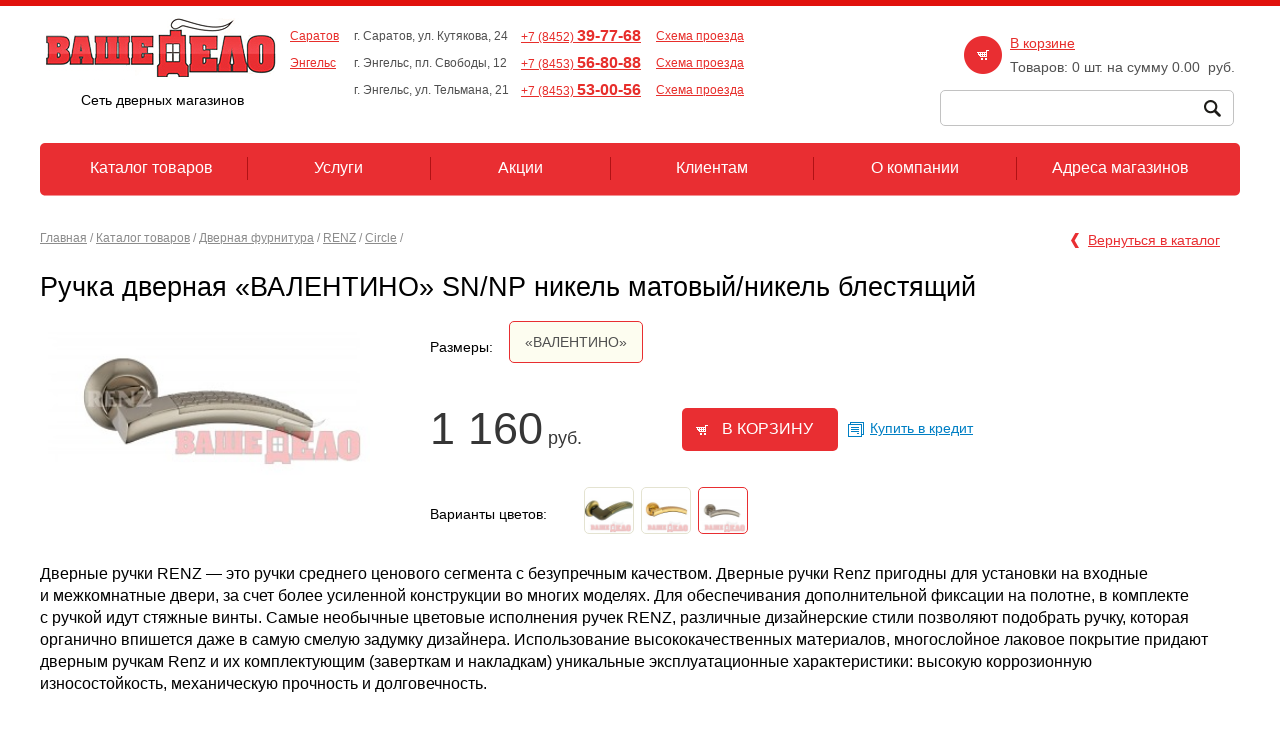

--- FILE ---
content_type: text/html; charset=UTF-8
request_url: https://www.vashedelo64.ru/stroika/dvernaya_furnitura/renz/circle/ruchka_dvernaya_valentino_snnp.html
body_size: 7594
content:
<!DOCTYPE html>
<html lang="ru">
<head>
<title>Купить Ручка дверная «ВАЛЕНТИНО» SN/NP никель матовый/никель блестящий в Саратове - Цена от 1 160 руб. - Ваше дело — сеть магазинов строительных материалов</title>
<meta name="viewport" content="width=device-width, initial-scale=1.0">
<meta http-equiv="Content-Type" content="text/html; charset=utf-8">
<meta name="description" content="Ручка дверная «ВАЛЕНТИНО» SN/NP никель матовый/никель блестящий - Ручка дверная «ВАЛЕНТИНО» SN/NP никель матовый/никель блестящий - продажа в Саратове, каталог дверных ручек RENZ от магазинов Ваше Дело в Саратове. Установка. Скидки!">
<meta name="keywords" content="ручка дверная renz валентино sn/np, ручка дверная renz валентино sn/np никель матовый/никель блестящий, ручка дверная renz валентино sn/np саратов">
<link rel="canonical" href="https://www.vashedelo64.ru/stroika/dvernaya_furnitura/renz/circle/ruchka_dvernaya_valentino_snnp.html" /><link href="/f/i/favicon.ico" rel="icon" type="image/x-icon">
<link href="/f/i/favicon.ico" rel="shortcut icon" type="image/x-icon">
<link href="/apple-touch-favicon.png" rel="apple-touch-icon-precomposed">
<link type="text/css" rel="stylesheet" href="/f/css/smform.css">
<link href="/f/css/common2.css?v=27" rel="stylesheet" type="text/css">
<link href="/f/css/common_adv.css?ver=1" rel="stylesheet" type="text/css">
<link type="text/css" rel="stylesheet" href="/f/css/jquery.fancybox.css">
<link rel="appendix" href="/sitemap/">
<meta name="robots" content="index, follow">
<meta name="revisit-after" content="7 days">
<script src="//api-maps.yandex.ru/2.0/?load=package.standard&amp;lang=ru-RU"></script>
<script src="/f/js/script.js"></script>
<script src="/f/js/jquery-1.7.2.min.js"></script>
<script src="/f/js/slick.min.js"></script>
<script src="/f/js/jquery.fancybox.js"></script>
<script src="/f/js/jquery.maskedinput.min.js"></script>
<script src="/f/js/jquery.validationengine-ru.js"></script>
<script src="/f/js/jquery.validationengine.js"></script>
<script src="/f/js/jquery.mobile.custom.min.js"></script>
<script src="/f/js/common.js?ver=1"></script>
<script src="/f/js/catalog_ajax.js"></script>
<script src="/f/js/poisk.js"></script>
<!-- FILTERS JS -->
<script src="/f/js/filters_js2.js"></script>
<script src="/f/js/jquery_slider_libs.js"></script>
<script src="/f/js/jquery.slider.js"></script>
<!-- END -->
<script src="/f/js/adaptive_common.js"></script>
<script src="/f/js/jquery.placeholder.min.js"></script>
<script src="/f/js/smform.js"></script>

</head>
<body>
<div class="wrap_all">
<div class="wrap_right">
<div class="all second_page page_new_310316 page_in_cat">
<div class="middle_column_div fix-second">
<div class="text_block second_page_text" id="top">
<table><tr><td class="left_td_content" itemscope itemtype="http://schema.org/Product">
<p id="path"><a href="/">Главная</a> <span class="rarr">/</span> <a href="/stroika/">Каталог товаров</a> <span class="rarr">/</span> <a href="/stroika/dvernaya_furnitura/">Дверная фурнитура</a> <span class="rarr">/</span> <a href="/stroika/dvernaya_furnitura/renz/">RENZ</a> <span class="rarr">/</span> <a href="/stroika/dvernaya_furnitura/renz/circle/">Circle</a> <span class="rarr">/</span></p>

<div class="all_cat_items"><a href="/stroika/dvernaya_furnitura/renz/circle/">Вернуться в каталог</a></div>
<h1 itemprop="name">Ручка дверная «ВАЛЕНТИНО» SN/NP никель матовый/никель блестящий</h1>
<div class="dop_info_in_item catalog_in_item">
<table class="catalog_in_item catalog_in_item2"><tr><td class="pic_cat">
<a itemprop="image" class="fancybox" href="/f/cat2/2015/_556ecfe05e4a43.jpg" target="_blank" rel="group"><img src="/f/cat2/2015/_556ecfe05e4a42.jpg" alt="Ручка дверная «ВАЛЕНТИНО» SN/NP никель матовый/никель блестящий" title="Ручка дверная «ВАЛЕНТИНО» SN/NP никель матовый/никель блестящий"></a><div class="product-markers"></div><div>
   </div>
</td>
</tr>
</table>


<div class="item_size_block"><span>Размеры:</span><a href="/stroika/dvernaya_furnitura/renz/circle/ruchka_dvernaya_valentino_snnp.html?size=68956&price=" class="act">«ВАЛЕНТИНО»</a></div><div class="item_order_block" itemprop="offers" itemscope itemtype="http://schema.org/Offer"><meta itemprop="priceCurrency" content="RUB"><div id="price_div" class="act"><a href="/stroika/dvernaya_furnitura/renz/circle/ruchka_dvernaya_valentino_snnp.html?price=1&size=" class="act"><span class="text">Цена за полотно</span><span class="price1"><span>1 160</span> руб.</span></a></div><form method="post" class="bask formt"><input type="hidden" name="cart[items][68956]" value="1" class="catOrder quant"><input type="hidden" name="basket"><input type="hidden" class="id_val" name="id" value="68956"><input type="hidden" value="0" class="input_incart" name="input_incart">
			<input type="hidden" value="0" class="discount" name="discount"><div class="button_order"><input type="submit" value="В корзину" class="to_cart"></div></form><div class="price_credit_block"><a href="/uslugi/kredit.html" target="_blank">Купить в кредит</a></div></div><div class="item_colors"><span>Варианты цветов:</span><div class="color"><a href="/stroika/dvernaya_furnitura/renz/circle/ruchka_dvernaya_valentino_ab.html"><img src="/f/i/x.gif" alt="" style="background:url(/f/cat2/2015/_556ed02b1a10a1.jpg) no-repeat center center;" width="48" height="45" alt="Ручка дверная «ВАЛЕНТИНО» AB бронза античная" title="Ручка дверная «ВАЛЕНТИНО» AB бронза античная"></a></div><div class="color"><a href="/stroika/dvernaya_furnitura/renz/circle/ruchka_dvernaya_valentino_sggp.html"><img src="/f/i/x.gif" alt="" style="background:url(/f/cat2/2015/_556ecf4fc9e691.jpg) no-repeat center center;" width="48" height="45" alt="Ручка дверная «ВАЛЕНТИНО» SG/GP латунь матовая/латунь блестящая" title="Ручка дверная «ВАЛЕНТИНО» SG/GP латунь матовая/латунь блестящая"></a></div><div class="color"><a href="/stroika/dvernaya_furnitura/renz/circle/ruchka_dvernaya_valentino_snnp.html" class="act"><img src="/f/i/x.gif" alt="" style="background:url(/f/cat2/2015/_556ecfe05e4a41.jpg) no-repeat center center;" width="48" height="45" alt="Ручка дверная «ВАЛЕНТИНО» SN/NP никель матовый/никель блестящий" title="Ручка дверная «ВАЛЕНТИНО» SN/NP никель матовый/никель блестящий"></a></div></div>


</div>
<p></p><div itemprop="description">
<p>Дверные ручки RENZ&nbsp;&mdash; это ручки среднего ценового сегмента с&nbsp;безупречным качеством. Дверные ручки Renz пригодны для установки на&nbsp;входные и&nbsp;межкомнатные двери, за&nbsp;счет более усиленной конструкции во&nbsp;многих моделях. Для обеспечивания дополнительной фиксации на&nbsp;полотне, в&nbsp;комплекте с&nbsp;ручкой идут стяжные винты. Самые необычные цветовые исполнения ручек RENZ, различные дизайнерские стили позволяют подобрать ручку, которая органично впишется даже в&nbsp;самую смелую задумку дизайнера. Использование высококачественных материалов, многослойное лаковое покрытие придают дверным ручкам Renz и&nbsp;их&nbsp;комплектующим (заверткам и&nbsp;накладкам) уникальные эксплуатационные характеристики: высокую коррозионную износостойкость, механическую прочность и&nbsp;долговечность.</p></div>
<p class="more_h">Смотрите также в разделе &laquo;<a href="/stroika/dvernaya_furnitura/renz/circle/">Circle</a>&raquo;:</p><table class="cat_same"><tr><td><a href="/stroika/dvernaya_furnitura/renz/circle/ruchka_dvernaya_parma_sg.html" class="black"><img src="/f/cat2/2015/_556dc7359fa5c1.jpg" style="width:50px; margin-left:5px" alt=""></a></td><td class="text_same_td text_same_td2"><a href="/stroika/dvernaya_furnitura/renz/circle/ruchka_dvernaya_parma_sg.html" class="black">Ручка дверная «ПАРМА» SG латунь матовая</a><p class="price"><span><span class="big_pr">1 040</span>&nbsp;руб.</span></p></td><td><a href="/stroika/dvernaya_furnitura/renz/circle/ruchka_dvernaya_parma_sn.html" class="black"><img src="/f/cat2/2015/_556dc792e18f81.jpg" style="width:50px; margin-left:5px" alt=""></a></td><td class="text_same_td text_same_td2"><a href="/stroika/dvernaya_furnitura/renz/circle/ruchka_dvernaya_parma_sn.html" class="black">Ручка дверная «ПАРМА» SN никель матовый</a><p class="price"><span><span class="big_pr">1 110</span>&nbsp;руб.</span></p></td><td><a href="/stroika/dvernaya_furnitura/renz/circle/ruchka_dvernaya_parma_ac.html" class="black"><img src="/f/cat2/2015/_556e9514b299a1.jpg" style="width:50px; margin-left:5px" alt=""></a></td><td class="text_same_td text_same_td2"><a href="/stroika/dvernaya_furnitura/renz/circle/ruchka_dvernaya_parma_ac.html" class="black">Ручка дверная «ПАРМА» AC медь античная</a><p class="price"><span><span class="big_pr">1 040</span>&nbsp;руб.</span></p></td></tr><tr><td><a href="/stroika/dvernaya_furnitura/renz/circle/ruchka_dvernaya_parma_cf.html" class="black"><img src="/f/cat2/2015/_556e954bb25c21.jpg" style="width:50px; margin-left:5px" alt=""></a></td><td class="text_same_td text_same_td2"><a href="/stroika/dvernaya_furnitura/renz/circle/ruchka_dvernaya_parma_cf.html" class="black">Ручка дверная «ПАРМА» CF</a><p class="price"><span><span class="big_pr">1 040</span>&nbsp;руб.</span></p></td><td><a href="/stroika/dvernaya_furnitura/renz/circle/ruchka_dvernaya_rossi_sg.html" class="black"><img src="/f/cat2/2015/_556e95fc30a031.jpg" style="width:50px; margin-left:5px" alt=""></a></td><td class="text_same_td text_same_td2"><a href="/stroika/dvernaya_furnitura/renz/circle/ruchka_dvernaya_rossi_sg.html" class="black">Ручка дверная «РОССИ» SG латунь матовая</a><p class="price"><span><span class="big_pr">1 040</span>&nbsp;руб.</span></p></td><td><a href="/stroika/dvernaya_furnitura/renz/circle/ruchka_dvernaya_rossi_sn.html" class="black"><img src="/f/cat2/2015/_556e962a05a711.jpg" style="width:50px; margin-left:5px" alt=""></a></td><td class="text_same_td text_same_td2"><a href="/stroika/dvernaya_furnitura/renz/circle/ruchka_dvernaya_rossi_sn.html" class="black">Ручка дверная «РОССИ» SN никель матовый</a><p class="price"><span><span class="big_pr">1 040</span>&nbsp;руб.</span></p></td></tr></table><a href="/stroika/dvernaya_furnitura/renz/circle/" class="see_all_in_cat">Смотреть все</a>
</td>
</tr></table>
</div>
</div>
<div class="top_div">

	<div class="redesign header-wrap">
    <div class="menu_button">&nbsp;</div>
    <!-- <div class="burger burger-1">
        <input type="checkbox" name="burger1" id="burger1">
        <label class="burger_button">
            <span class="bar bar-1"></span>
            <span class="bar bar-2"></span>
            <span class="bar bar-3"></span>
        </label>
    </div> -->
    <div id="menu"><div class="top_menu_fix default">
<div class="head2">
<div class="head_bg"><div class="head_in">
<table class="head2_table"><tr>
<td class="right-col_td"><div class="search_block_n"><div class="search">
					<form action="/search/" method="GET">
						<input type="text" name="q" class="poisk" id="search_input" autocomplete="off" value="">
						<input type="submit" value="" class="btn">
					</form>
					<div class="cat_search_iiner">
						<div class="cat_search" id="cat_search_id">&nbsp;</div>
					</div>
				</div></div></td>
<td class="right-col_td2">
<div class="col35">
						<div class="cart-wrap">
							<a href="/order/"><img src="/f/i/icon_cart.png" alt="" class="icon-cart"></a>
							<div class="cart-details">
								<p><a href="/order/">В корзине</a></p>
								<p>Товаров: <span class="cart_items_top">0</span> шт. на сумму <span class="cart_price_top">0.00</span>&nbsp;руб.</p>
							</div>
						</div>
					</div>
</td>
<td class="right-col_td4">
<div class="head2_button_n"><a href="/order/">Оформить заказ</a>
</div>
</td>
</tr></table>
</div>
</div></div></div></div>    <div class="header header_n2">
        <div class="logo-left">
            <div class="logo-wrap">
                <a href="/"><img src="/f/i/logo_smaller2.png" alt="" title=""></a>                <p>Сеть дверных магазинов</p>
            </div>
            <a href="tel:+7(8452)397768" class="mobile-phone">+7 (8452) <strong>39-77-68</strong></a>
        </div>
        <div class="info-right">
            <div class="details">
                <div class="col65">
                    <table class="check-city-table">
                        <tr>
                            <td>

                                                                <p class="city_select_saratov"><a href="//www.vashedelo64.ru/">Саратов</a></p>
                                <p class="city_engels_saratov"><a href="//engels.vashedelo64.ru/">Энгельс</a></p>
                                                                                            </td>
                            <td>
                                <table class="adress-table">
                                                                        <tr>
                                        <td>
                                            <p class="white_space">г. Саратов, ул. Кутякова, 24</p>
                                        </td>
                                        <td>
                                            <p class="phone-number white_space"><a href="tel:+78452397768">+7 (8452) <strong>39-77-68</strong></a></p>
                                        </td>
                                        <td>
                                            <p class="city_engels_saratov white_space"><a
                                                    href="//www.vashedelo64.ru/address/#kutiakova"
                                                    style="margin: 0 15px 0;">Схема проезда</a></p>
                                        </td>

                                    </tr>
                                <!--    <tr>
                                        <td>
                                            <p class="white_space">г. Саратов, ул. Б. Горная, 313</p>
                                        </td>
                                        <td>
                                            <p class="phone-number white_space"><a href="tel:+78452398366">+7 (8452) <strong>39-83-66</strong></a></p>
                                        </td>
                                        <td>
                                            <p class="city_engels_saratov white_space"><a
                                                    href="//www.vashedelo64.ru/address/#gornai"
                                                    style="margin: 0 15px 0;">Схема проезда</a></p>
                                        </td>
                                    </tr> -->
                                    <tr>
                                        <td>
                                            <p class="white_space">г.&nbsp;Энгельс, пл.&nbsp;Свободы,&nbsp;12</p>
                                        </td>
                                        <td>
                                            <p class="phone-number white_space"><a href="tel:+78453568088">+7 (8453) <strong>56-80-88</strong></a></p>
                                        </td>
                                        <td>
                                            <p class="city_engels_saratov white_space"><a
                                                    href="//www.vashedelo64.ru/address/#pl_svobodi"
                                                    style="margin: 0 15px 0;">Схема проезда</a></p>
                                        </td>
                                    </tr>
                                    <tr>
                                        <td>
                                            <p class="white_space">г. Энгельс, ул. Тельмана, 21 </p>
                                        </td>
                                        <td>
                                            <p class="phone-number white_space"><a href="tel:+78453530056">+7 (8453) <strong>53-00-56</strong></a></p>
                                        </td>
                                        <td>
                                            <p class="city_engels_saratov white_space"><a
                                                    href="//www.vashedelo64.ru/address/#telmana"
                                                    style="margin: 0 15px 0;">Схема проезда</a></p>
                                        </td>
                                    </tr>
                                                                                                        </table>
                            </td>
                        </tr>
                    </table>
                </div>
                <div class="col35">
                    <div class="cart-wrap">
                        <a href="/order/"><img src="/f/i/icon_cart.png" alt="" class="icon-cart"></a>
                        <div class="cart-details">
                            <div>
                                <p><a href="/order/">В корзине</a></p>
                                <p>Товаров: <span class="cart_items_top">
                                        0                                    </span> шт. на сумму <span class="cart_price_top">
                                        0.00                                    </span>&nbsp;руб.</p>
                            </div>
                            <p style="display:none;" class="phone_main">+7 (8452) <strong>39-77-68</strong></p>
                        </div>
                    </div>
                </div>
                <div class="clear"><img src="/f/i/x.gif" alt=""></div>
            </div>
            <div class="search">
                <form action="/search/" method="GET">
                    <input type="text" name="q" class="poisk" id="search" autocomplete="off"
                        value="">
                    <input type="submit" value="" class="btn">
                </form>
                <div class="cat_search_iiner">
                    <div class="cat_search" id="cat_search">&nbsp;</div>
                </div>
            </div>
        </div>
    </div>
</div>

<div class="main_menu redesign"><div class="main_menu_c"><div class="main_menu_l"><div class="main_menu_r"><table><tr><td><div class="menu_bg_left"><div class="menu_bg_right"><table><tr><td><a href="/stroika/" class="menu_a"><span><span>Каталог товаров</span></span></a><div><ul class="sub_menu_top"><li><a href="/stroika/stalnye_dveri/">Входные двери</a></li><li><a href="/stroika/dveri/">Двери межкомнатные</a></li><li><a href="/stroika/stroitelyam/">Двери строителям</a></li><li><a href="/stroika/dvernaya_furnitura/">Дверная фурнитура</a></li><li><a href="/stroika/rasprodazha/">РАСПРОДАЖА и УЦЕНКА</a></li></ul><i class="sr_shadow_left">&nbsp;</i><i class="sr_shadow_right">&nbsp;</i><i class="sr_shadow_bottom">&nbsp;</i></div></td><td><a href="/uslugi/" class="menu_a"><span><span>Услуги</span></span></a><div><ul class="sub_menu_top"><li><a href="/uslugi/ustanovka_dverey/">Установка дверей</a></li><li><a href="/uslugi/kredit/">Покупка дверей в кредит</a></li><li><a href="/uslugi/pokupka_ne_vyhodya_iz_doma/">Покупка дверей не выходя из дома!</a></li></ul><i class="sr_shadow_left">&nbsp;</i><i class="sr_shadow_right">&nbsp;</i><i class="sr_shadow_bottom">&nbsp;</i></div></td><td><a href="/aktsii/" class="menu_a"><span><span>Акции</span></span></a></td><td><a href="/clientam/" class="menu_a"><span><span>Клиентам</span></span></a><div><ul class="sub_menu_top"><li><a href="/clientam/chastnym.html">Частным клиентам</a></li><li><a href="/clientam/optovym.html">Оптовым клиентам</a></li></ul><i class="sr_shadow_left">&nbsp;</i><i class="sr_shadow_right">&nbsp;</i><i class="sr_shadow_bottom">&nbsp;</i></div></td><td><a href="/about/" class="menu_a"><span><span>О компании</span></span></a><div><ul class="sub_menu_top"><li><a href="/about/jobs/">Вакансии</a></li></ul><i class="sr_shadow_left">&nbsp;</i><i class="sr_shadow_right">&nbsp;</i><i class="sr_shadow_bottom">&nbsp;</i></div></td><td><a href="/address/" class="menu_a"><span><span>Адреса магазинов</span></span></a></tr></table></div></div></td></tr></table></div></div></div></div>



</div>
 <div class="slide_in_item">
<div class="main-slider-wrap smaller">
	<div class="corners-tl"><img alt="" src="/f/i/x.gif"></div>
	<div class="corners-tr"><img alt="" src="/f/i/x.gif"></div>
	<div class="corners-br"><img alt="" src="/f/i/x.gif"></div>
	<div class="corners-bl"><img alt="" src="/f/i/x.gif"></div>
	<div class="main-slider">

		<div class="slider-item">
			<a href="/stroika/dveri/fine_vinyl_dveri/">
				<img style="background: url(/f/yxo/slides/nov-col-vtorostepennaya.jpg) no-repeat center top;" src="/f/i/x.gif" alt="" title="">
			</a>
		</div>
		<div class="slider-item">
			<a href="/stroika/stalnye_dveri/gotovaya_stalnaya_vhodnaya_dver_1580h2480.html"><img
					style="background: url(/f/yxo/slides/stalnaya-vhodnaya-dvers.jpg) no-repeat center top;"
					src="/f/i/x.gif" alt="" title=""></a>
		</div>
		<div class="slider-item">
			<a href="/stroika/dveri/ekoshpon/"><img
					style="background: url(/f/yxo/slides/stoimost-polotna-mal.jpg) no-repeat center top;"
					src="/f/i/x.gif" alt="" title=""></a>
		</div>
		<div class="slider-item">
			<a href="#modal-zamer" class="modal-inline" target="_blank"><img
					style="background: url(/f/yxo/slides/06s.jpg) no-repeat center top;" src="/f/i/x.gif"
					alt="" title=""></a>
			<div id="modal-zamer" class="modal-form zamer-modal titleCaptureForm">
				<div class="modal-form__title">Вызвать замерщика</div>
				﻿	<div class="smFormContent">
	                                                <form method="post" action="#smForm12" class="validateForm" id="smForm12" enctype="multipart/form-data">
                    <div class="smFormContentIn">
                        <div class="leftColumn"><div class="input field"><input class="" type="text" name="12-field6" id="12-field6"  placeholder="Страница отправки формы"></div><div class="input field"><input class=" validate[required]" type="text" name="12-field1" id="12-field1"  placeholder="Ваше имя" ></div><div class="input field"><input class=" mobPhoneInput validate[phone]" type="text" name="12-field2" id="field-12-2"  placeholder="Номер телефона" ></div><div class="input field"><input class=" validate[required]" type="text" name="12-field3" id="12-field3"  placeholder="Адрес замера" ></div><div class="input field"><textarea class=" validate[required]" name="12-field4" id="field-12-4"  placeholder="Комментарий" ></textarea></div><div class="input field"><p class="checkbox"><input class=" validate[required]" type="checkbox" name="12-field5" id="field-12-5" value="1" ><label for="field-12-5">Отправляя данную форму <span class="formElseText">я соглашаюсь с «<a href="/rules/pravila/" target="_blank">правилами пользования сайтом</a>», «<a href="/rules/politica/" target="_blank">политикой обработки персональных данных</a>» и даю «<a href=" /f/rules/agreement.pdf" target="_blank">согласие на обработку персональных данных</a>»</span></label></p></div></div>
                    </div>
                    <div class="input field capcha">Введите число <strong class="checkNum">7640</strong>
                        <span><input type="text" name="12-number" class="number validate[required]"></span>
                        <input type="hidden" name="reg" value="" id="reg3">
                        <input type="hidden" name="12-illcatchyou" value="">
                    </div>
                    
                    <div class="buttonOut"><div class="button"><button id="button-12" name="12-button">Вызвать замерщика</button></div></div>
                    <input type="hidden" name="itemId" value="0">
                    <input type="hidden" name="moduleId" value="0">
                    <input type="hidden" name="token" value="68055" />
                </form>
            </div><script type='text/javascript'>
$(window).load(function() {

	$('form#smForm12').find("input[type='submit']").removeAttr('disabled');
	$(document).on('submit', 'form#smForm12', function(e){
		e.preventDefault();
		var $this = $(this),
			$url = '/ajax/ajaxformrequest/';
			$id = '12';

		if($($this).find(".formError").length<=0 && $url.length>0) {
			$($this).find("input[type='submit']").prop('disabled', true);
			$($this).find("button").prop('disabled', true);

			var $formdata = $($this).serialize()+'&ajax=1';
			var $formdata = new FormData($this[0]);
			$formdata.append('ajax', 1);
			$formdata.append('id', $id);
			$formdata.append($id + '-button', $id + '-button');

			$.ajax({
				type: "POST",
				url: $url,
				//dataType:'html',
				async:false,
				cache: false,
				contentType: false,
				processData: false,
				data: $formdata,
				success: function(result){
					$($this).parent('.smFormContent').before(result);
					$($this).parent('.smFormContent').next().detach();
					$($this).parent('.smFormContent').detach();
				}
			});
		}
	});
});
</script>
				</div>
		</div>
		<div class="slider-item">
			<a
				href="/stroika/stalnye_dveri/ferroni/dver_stalnaya_ferroni_45_mm_stroygost_5_rf_rustikalnyi_dub_96h205.html"><img
					style="background: url(/f/yxo/slides/01s.jpg) no-repeat center top;" src="/f/i/x.gif"
					alt="" title=""></a>
		</div>
	</div>
</div></div> </div>

<div class="footer"><div class="footer_in">
<table class="footer_table"style="text-align: center"><tr>
<td><p class="address">г.&nbsp;Саратов, ул.&nbsp;Кутякова,&nbsp;24<br>(угол ул. М. Горького)<br><a href="tel:+78452397768">+7 (8452) <span>39-77-68</span></a></p></td>
<!--<td><p class="address">г.&nbsp;Саратов, ул.&nbsp;Б. Горная,&nbsp;313<br>(угол ул. Пугачевской)<br><a href="tel:+78452398366">+7 (8452) <span>39-83-66</span></a></p></td>-->
<td><p class="address">г.&nbsp;Энгельс, пл.&nbsp;Свободы,&nbsp;12<br><a href="tel:+78453568088">+7 (8453) <span>56-80-88</span></a></p></td><td>
    <p class="address">г.&nbsp;Энгельс, ул. Тельмана, 21<br><a href="tel:+78453530056">+7 (8453) <span>53-00-56</span></a></p>
</td></tr></table>
<div class="yandex_map">
<div id="yandex-map"></div>

<div class="map-baloon">
<div class="baloon-content">
<img src="/f/i/map_logo.png" alt="">
<p class="adress">г. Энгельс, пл. Свободы, 12</p>
<p class="phone">+7 (8453) <span>999-860</span></p>
</div>
</div>

<div class="map-baloon2">
<div class="baloon-content">
<img src="/f/i/map_logo.png" alt="">
<p class="adress">г. Саратов, ул. Кутякова, 24 (угол ул. М. Горького)</p>
<p class="phone">+7 (8452) <span>39-77-68</span></p>
</div>
</div>


<div class="map-baloon4">
<div class="baloon-content">
<img src="/f/i/map_logo.png" alt="">
<p class="adress">г. Энгельс, ул. Тельмана, 21</p>
<p class="phone">+7 (8452) <span>53-00-56</span></p>
</div>
</div></div>
<div class="container">
    <p class="center">Ваше дело&nbsp;&mdash; сеть магазинов дверей в&nbsp;Саратове и&nbsp;Энгельсе</p>
</div>
<table class="sm_an_li_table"><tr><td><div class="livein" rel="nofollow">
<!--noindex-->
<!-- Yandex.Metrika counter -->
<script type="text/javascript" >
   (function(m,e,t,r,i,k,a){m[i]=m[i]||function(){(m[i].a=m[i].a||[]).push(arguments)};
   m[i].l=1*new Date();
   for (var j = 0; j < document.scripts.length; j++) {if (document.scripts[j].src === r) { return; }}
   k=e.createElement(t),a=e.getElementsByTagName(t)[0],k.async=1,k.src=r,a.parentNode.insertBefore(k,a)})
   (window, document, "script", "https://mc.yandex.ru/metrika/tag.js", "ym");

   ym(25603886, "init", {
        clickmap:true,
        trackLinks:true,
        accurateTrackBounce:true,
        webvisor:true
   });
</script>
<noscript><div><img src="https://mc.yandex.ru/watch/25603886" style="position:absolute; left:-9999px;" alt="" /></div></noscript>
<!-- /Yandex.Metrika counter --><!--/noindex-->
</div></td><td><div id="sm">
<img alt="sm" src="/f/i/sm.gif">Компания «<a href="https://www.sitemedia.ru/" target="_blank">Сайтмедиа</a>»&nbsp;&mdash; <a href="https://www.sitemedia.ru/services/prodvizhenie_saitov/" target="_blank">Продвижение сайтов</a>
</div></td></tr></table>
<div class="rulles"><a href="/rules/pravila/" target="_blank">Правила пользования сайтом</a></div>
<div class="rulles"><a href="/rules/politica/" target="_blank">Политика обработки персональных данных</a></div>
<div class="rulles"><a href="/f/rules/agreement.pdf" target="_blank">Согласие на обработку персональных данных</a></div>
</div></div>
<div class="wrap_left">
<div class="left_menu_wrap_shadow">&nbsp;</div>
<div class="left_menu_wrap">
<div class="first_lev">
<div class="cat_menu slide_menu">
<p class="cat_name">Каталог</p>
</div>
<div class="all_menu slide_menu">
<ul class="first_menu_ul">
</ul>
</div>
</div>
</div>
</div></div></div>
<div class="cookie active">
    <div class="cookie-wrapper">
        <div class="cookie-text">
            <div class="cookie-text">
                Мы используем Cookie, в том числе сервис Яндекс.Метрика. Продолжая использовать наш сайт, вы даете согласие на обработку файлов Cookie и принимаете правила пользования сайтом. В случае отказа вы можете отключить сохранение Cookie в настройках вашего браузера или прекратить использование сайта. <a href="/rules/" target="_blank">Подробнее</a>
                <button class="cookie-btn close"><span>Принимаю</span></button>
            </div>
        </div>
    </div>
</div></body>
</html>

--- FILE ---
content_type: text/css
request_url: https://www.vashedelo64.ru/f/css/common2.css?v=27
body_size: 22511
content:
html,
body,
div,
span,
applet,
object,
iframe,
blockquote,
pre,
a,
abbr,
acronym,
address,
big,
cite,
code,
del,
dfn,
em,
font,
img,
ins,
kbd,
q,
s,
samp,
small,
strike,
strong,
sub,
sup,
tt,
var,
b,
u,
i,
center,
fieldset,
form,
label,
legend {
    margin: 0;
    padding: 0;
    border: 0;
    outline: 0;
    vertical-align: baseline;
    text-align: left;
    background: transparent
}

body,
html {
    font-family: Tahoma, "Geneva CY", sans-serif;
    font-size: 14px;
    color: #000000;
    margin: 0;
    padding: 0;
    min-height: 100%;
    height: 100%;
}

body {
    background: #fff;
    color: #000000;
    font-family: Tahoma, "Geneva CY", sans-serif;
    margin: 0 auto;
    position: relative;
}

body * {
    font-size: 100%
}

table {
    border-collapse: collapse;
    padding: 0;
    margin: 0;
    border-spacing: 0;
    border-width: 0;
}

div,
img,
table,
td,
th,
tr {
    border: 0;
    margin: 0 auto;
    padding: 0;
    vertical-align: top
}

p {
    line-height: 1.4em;
    margin: 0.8em 0 0.4em 0
}

ul {
    margin: 0.5em 0 0.5em 3em;
    padding: 0
}

ul li,
ol li {
    line-height: 1.4em;
    margin: 0.5em 0 0.5em 0;
    padding: 0
}

li {
    color: #000000;
}

li span {
    color: #000000;
}

small {
    font-size: 80%
}

sup,
sub {
    vertical-align: baseline;
    position: relative;
    line-height: 1;
    text-decoration: none !important;
    font-size: .7em !important;
}

sup {
    bottom: 1.4ex;
}

sub {
    top: .5ex;
}

textarea {
    resize: vertical;
}

.nobr {
    white-space: nowrap;
}

a {
    color: #e72e2b
}

a:hover {
    color: #e72e2b;
}

h1 {
    margin: 0 0 0.65em 0;
    padding: 0;
    font-size: 27px;
    color: #000000;
    font-weight: normal;
    line-height: 1em;
    font-family: Tahoma, "Geneva CY", sans-serif;
}

h2 {
    margin: 0 0 0.65em 0;
    font-size: 23px;
    color: #000000;
    font-weight: normal;
    font-family: Tahoma, "Geneva CY", sans-serif;
}

h3 {
    margin: 1em 0 1.2em 0;
    font-size: 21px;
    color: #000000;
    font-weight: normal;
    font-family: Tahoma, "Geneva CY", sans-serif;
}

h4 {
    margin: 1em 0 1.2em 0;
    font-size: 110%;
    color: #000000;
    font-family: Tahoma, "Geneva CY", sans-serif;
}

h5 {
    margin: 1em 0 0.8em 0;
    font-size: 100%;
    color: #000000
}

h6 {
    margin: 1em 0 0.8em 0;
    font-size: 90%;
    color: #000000
}

.right_catalogue_cont {
    padding: 0 0 90px;
}

.center {
    text-align: center;
}

.white_space {
    white-space: nowrap;
}

.hat {
    background: url(/f/i/new_page/top_bg.jpg) no-repeat center 6px;
    min-height: 425px;
}

.all {
    background: url(/f/i/new_page/top_red_line.jpg) repeat-x;
}

.hat_in {
    max-width: 1200px;
    width: 100%;
}

.logo_top img {
    background: url(/f/i/new_page/logotype_top.jpg) no-repeat;
    width: 230px;
    height: 59px;
    margin-top: -22px;
    margin-right: 10px;
}

.left_col_hat {
    padding-top: 22px;
}

.left_col_hat td {
    vertical-align: middle;
}

.logo_top {
    padding-top: 20px;
}

.main_menu_r {
    background: url(/f/i/new_page/main_menu_r.jpg) no-repeat right top;
    height: 57px;
}

.main_menu_l {
    background: url(/f/i/new_page/main_menu_l.jpg) no-repeat left top;
    height: 57px;
}

.main_menu_c {
    background: url(/f/i/new_page/main_menu_center.png) repeat-x left top;
    height: 57px;
}

.main_menu {
    max-width: 1200px;
    width: 100%;
}

.main_menu_r table {
    width: 100%;
}

.main_menu_r table td a {
    font-size: 16px;
    color: #fff;
    text-decoration: none;
    display: block;
    padding: 17px 0;
    text-align: center;
}

.search_block {
    width: 270px;
    position: relative;
    padding-top: 16px;
    margin-left: 5px;
}

.text_input {
    background: url(/f/i/new_page/search_text_bg.png) no-repeat;
    width: 169px;
    height: 23px;
    border: none;
    padding: 0 30px 0 4px;
}

.search_button {
    background: url(/f/i/new_page/find_button.png) no-repeat;
    border: none;
    width: 67px;
    height: 28px;
    cursor: pointer;
    position: absolute;
    z-index: 2;
    right: 27px;
    top: 14px;
}

.search_button:hover {
    background-position: left bottom;
}

.city_phone {
    font-size: 12px;
    text-align: right;
    margin-bottom: 0;
}

.for_num {
    text-align: right;
    font-size: 16px;
    margin-top: 0;
    white-space: nowrap;
}

.for_num span {
    font-size: 24px;
}

.top_phones {
    margin-left: 0;
    float: left;
}

.phones_top_table {
    margin-left: 0;
}

.phones_top_table td {
    width: 33%;
    padding-top: 10px;
    padding-right: 20px;
}

.phones_top_table td.phone_td3 {
    padding-right: 0;
}

.top_phones.top_phone2 {
    padding-right: 60px;
}

.cart_pl {
    background: url(/f/i/new_page/red_pl_cart.png) no-repeat;
    width: 349px;
    height: 102px;
}

.nav_an_cart {
    margin-right: 0;
    width: 349px;
}

.basket_h a:hover {
    color: #fff !important;
}

.basket_h a {
    color: #fff;
    font-size: 20px;
    text-decoration: none;
    text-shadow: 1px 1px #9a110f;
}

.order_zakaz {
    background: url(/f/i/new_page/cart_button.png) no-repeat;
    font-size: 14px;
    color: #000;
    text-decoration: none;
    display: block;
    height: 20px;
    width: 144px;
    text-align: center;
    padding: 8px 0;
}

.cart_pl .order_zakaz:hover {
    color: #000 !important;
    background-position: left bottom;
}

.cart_pl a:hover {
    color: inherit
}

.banners_bottom table td img {
    width: 100%;
}

#basket {
    color: #fff;
    width: 349px;
}

#basket table {
    margin-left: 0;
    float: left;
}

#basket table td {
    padding-bottom: 15px;
    padding-left: 20px;
    padding-top: 10px;
    vertical-align: middle;
}

#basket p {
    margin: 0;
}

#basket table td.zakaz_nums {
    font-size: 14px;
}

#basket table td.zakaz_nums span.left_padd_top_cart {
    padding-left: 50px;
}

.banners_line {
    max-width: 1200px;
    width: 100%;
    padding: 10px 0;
}

.banners_line_c {
    text-align: center;
}

.banners_line_r {
    text-align: right;
}

.main_page_text {
    max-width: 1200px;
    width: 100%;
}

.main_page_text table.catalogue,
.hat_table,
.banners_bottom table,
.footer_table,
div.yandex_map {
    width: 99%;
}

table.catalogue {
    width: 100%;
}

.banners_bottom {
    max-width: 1200px;
    width: 100%;
    padding-bottom: 20px;
}

.banners_bottom_h {
    text-align: center;
    color: #e72e2b;
    font-size: 24px;
    font-weight: bold;
    padding-bottom: 10px;
}

.banners_bottom table td {
    padding: 0 4px;
}

.banners_bottom table td.right_banner_td {
    text-align: right;
}

.footer_in {
    max-width: 1200px;
    width: 100%;
    font-size: 14px;
}

.footer {
    border-top: 1px solid #c2c2c2;
}

.address {
    line-height: 1.6em;
}

.address span {
    font-weight: bold;
    font-size: 18px;
}

.footer_in p {
    line-height: 1.6em;
}

.sm_an_li_table td {
    padding: 15px 0 15px;
}

#sm {
    float: left;
    font-size: 14px;
    line-height: 1.1em;
    margin-left: 15px;
    padding-top: 7px;
}

#sm img {
    float: left;
    margin-right: 10px;
    margin-top: -7px;
}

#sm a {
    color: #000000;
    text-decoration: none;
}

#sm a:hover {
    color: #000000;
}

.feedback_a {
    background: url(/f/i/new_page/mail_icon.jpg) no-repeat;
    display: inline-block;
    height: 23px;
    padding-left: 32px;
    padding-top: 3px;
}

.feedback_a:hover {
    background-position: left bottom;
}

table.catalogue td span a {
    font-size: 20px;
    color: #000;
}

table.catalogue td a {
    color: #000;
}

.main_page_text {
    padding-top: 10px;
}

table.catalogue td ul {
    margin-left: 0;
}

table.catalogue td ul li {
    list-style-type: none;
    background: url(/f/i/new_page/list_style_bg.jpg) no-repeat left 7px;
    padding-left: 14px;
}

table.catalogue td ul li a:hover {
    color: #e72e2b;
}

table.catalogue td {
    padding-bottom: 60px;
}

table.catalogue td img {
    margin-right: 20px;
}

.main_page_text h1 {
    padding-bottom: 5px;
}

.navigations {
    width: 170px;
    margin: 0 auto;
}

.footer_table td {
    padding-bottom: 20px;
}

#navigator {
    margin: 10px 0;
}

#navigator li {
    list-style: none;
    padding: 0 22px;
    float: left;
}

#navigator img {
    width: 10px;
    height: 12px;
    border: 0px
}

#navigator #home a img {
    background: url(/f/i/fast_nav.gif) 0 0 no-repeat;
}

#navigator #home a:hover img {
    background: url(/f/i/fast_nav.gif) -11px 0 no-repeat
}

#navigator #sitemap a img {
    background: url(/f/i/fast_nav.gif) -23px 0 no-repeat
}

#navigator #sitemap a:hover img {
    background: url(/f/i/fast_nav.gif) -33px 0 no-repeat
}

#navigator #feedback img {
    width: 13px
}

#navigator #feedback a img {
    background: url(/f/i/fast_nav.gif) -43px 0 no-repeat
}

#navigator #feedback a:hover img {
    background: url(/f/i/fast_nav.gif) -56px 0 no-repeat
}

.main_menu_r table td {
    padding-top: 1px;
}

.main_menu_r table td a {
    padding: 0 !important;
}

.main_menu_r table td a.menu_a {
    padding: 0 !important;
    height: 52px !important;
}

.main_menu_r {
    padding-right: 15px;
    padding-left: 15px;
}

.main_menu_r table td a.menu_a:hover {
    background: url(/f/i/new_page/main_menu_hover_c.png) repeat-x;
}

.main_menu_r table td a.menu_a:hover span {
    background: url(/f/i/new_page/main_menu_hover_l.png) no-repeat left top;
}

.main_menu_r table td a.menu_a:hover span span {
    background: url(/f/i/new_page/main_menu_hover_r.png) no-repeat right top;
}

.main_menu_r table td a.menu_a span span {
    display: block;
    padding: 16px 0 !important;
    text-align: center;
}

.main_menu_r table td a.menu_a span {
    display: block;
}

.main_menu_r table td.active a.menu_a {
    background: url(/f/i/new_page/main_menu_act_c.png) repeat-x;
}

.main_menu_r table td.active a.menu_a span {
    background: url(/f/i/new_page/main_menu_act_l.png) no-repeat left top;
}

.main_menu_r table td.active a.menu_a span span {
    background: url(/f/i/new_page/main_menu_act_r.png) no-repeat right top;
}

.main_menu_r table td.active_click a.menu_a {
    background: url(/f/i/new_page/main_menu_click_c.png) repeat-x;
}

.main_menu_r table td.active_click a.menu_a span {
    background: url(/f/i/new_page/main_menu_click_l.png) no-repeat left top;
}

.main_menu_r table td.active_click a.menu_a span span {
    background: url(/f/i/new_page/main_menu_click_r.png) no-repeat right top;
}

.main_menu_r table td.active a.menu_a:hover {
    background: url(/f/i/new_page/main_menu_hover_c.png) repeat-x;
}

.main_menu_r table td.active a.menu_a:hover span {
    background: url(/f/i/new_page/main_menu_hover_l.png) no-repeat left top;
}

.main_menu_r table td.active a.menu_a:hover span span {
    background: url(/f/i/new_page/main_menu_hover_r.png) no-repeat right top;
}

.menu_bg_right table td.active.active_bt a.menu_a {
    background: url(/f/i/new_page/main_menu_hover_c.png) repeat-x;
}

.menu_bg_right table td.active.active_bt a.menu_a span {
    background: url(/f/i/new_page/main_menu_hover_l.png) no-repeat left top;
}

.menu_bg_right table td.active.active_bt a.menu_a span span {
    background: url(/f/i/new_page/main_menu_hover_r.png) no-repeat right top;
}

.menu_bg_right table td.active_bt a.menu_a {
    background: url(/f/i/new_page/main_menu_hover_c.png) repeat-x;
}

.menu_bg_right table td.active_bt a.menu_a span {
    background: url(/f/i/new_page/main_menu_hover_l.png) no-repeat left top;
}

.menu_bg_right table td.active_bt a.menu_a span span {
    background: url(/f/i/new_page/main_menu_hover_r.png) no-repeat right top;
}

.menu_bg_right td {
    position: relative;
}

.menu_bg_right td div {
    position: absolute;
    background: url(/f/i/new_page/sub_menu_top_bg.png) no-repeat center top #e51d1a;
    width: 245px;
    margin-left: 0;
    margin-top: 0;
    padding: 10px 0;
    z-index: 100;
    display: none;
}

.menu_bg_right td div ul {
    margin: 0;
}

.menu_bg_right td div ul li {
    padding: 4px 0;
    text-align: left;
    list-style-type: none;
    margin: 0;
}

.menu_bg_right td div ul li.act a {
    color: #000;
    text-decoration: none;
    background: #fff;
}

.menu_bg_right td div ul li a {
    text-transform: none;
    color: #fff;
    font-size: 16px;
    text-decoration: underline;
    padding: 4px 10px !important;
    display: block;
}

.menu_bg_right td div ul li a:hover {
    color: #000;
    text-decoration: none;
    background: #fff;
}

.menu_bg_right td:hover ul li a {
    text-transform: none;
    color: #fff;
    font-size: 16px;
    text-decoration: underline;
    text-align: left;
    padding: 10px;
    display: block;
}

.menu_bg_right td:hover ul li a:hover {
    color: #000;
    text-decoration: none;
}

.menu_bg_right td:hover ul li a.act {
    color: #000;
    text-decoration: none;
}

.menu_bg_right td:hover>div {
    display: block;
}

.menu_bg_right td:hover ul li a {
    color: #fff;
}

.sr_shadow_bottom {
    background: url(/f/i/new_page/sub_menu_sh_b.png) repeat-x 0 0;
    bottom: -5px;
    height: 5px;
    left: -3px;
    width: 253px;
    display: block;
    position: absolute;
}

.sr_shadow_right {
    background: url(/f/i/new_page/sub_menu_sh_r.png) repeat-y;
    bottom: 0px;
    right: -4px;
    width: 4px;
    display: block;
    position: absolute;
    top: 0px;
}

.sr_shadow_left {
    background: url(/f/i/new_page/sub_menu_sh_l.png) repeat-y;
    bottom: 0px;
    left: -4px;
    width: 4px;
    display: block;
    position: absolute;
    top: 0px;
}

.second_page .hat {
    background: url(/f/i/new_page/top_bg_2.jpg) no-repeat center 6px;
    min-height: 286px;
}

.second_page_text {
    max-width: 1200px;
    width: 100%;
    padding-bottom: 20px;
}

#path {
    color: #434343;
    font-size: 14px;
    padding-bottom: 0;
}

#path a {
    color: #434343;
    font-size: 14px;
}

.banner_right_column {
    padding-bottom: 20px;
}

.banner_right {
    padding-top: 30px;
    text-align: left;
}

.banner_right div {
    text-align: left;
    margin-left: 0;
}

table.right_catalogue_table td.picture_td img {
    width: 66px;
    height: 66px;
}

table.right_catalogue_table td.picture_td {
    width: 70px;
    padding-bottom: 10px;
}

table.right_catalogue_table td.active a.right_big_a {
    color: #dd130f;
}

table.right_catalogue_table td ul {
    margin-left: 0;
}

table.right_catalogue_table td ul li {
    list-style-type: none;
    background: url(/f/i/new_page/list_style_bg.jpg) no-repeat left 7px;
    padding-left: 14px;
    margin-bottom: 0;
    margin-top: 2px;
}

table.right_catalogue_table td ul li a:hover {
    color: #dd130f;
}

table.right_catalogue_table td ul li a.act {
    color: #dd130f;
}

table.right_catalogue_table td a {
    color: #000;
}

table.right_catalogue_table td a.right_big_a {
    font-size: 16px;
    display: inline-block;
    padding-top: 17px;
}

td.right_td_content {
    width: 316px;
    position: relative;
}

.right_catalogue_h a {
    font-size: 20px;
    color: #000;
    text-decoration: none;
}

.right_catalogue_h a:hover {
    color: #000;
}

.right_catalogue_h {
    margin: 0.8em 0 0.4em;
    padding-bottom: 20px;
}

.left_td_content {
    padding-right: 20px;
}

.catalogue_table_in td {
    width: 33%;
    border: 1px dotted #b0b0b0;
    padding: 10px;
}

.catalogue_table_in {
    width: 100%;
    margin-bottom: 30px;
    border-collapse: separate;
    border-spacing: 15px 15px;
}

.catalogue_table_in td.empt {
    border: none;
}

.catalogue_table_in td .name_item a {
    font-size: 16px;
    color: #000;
}

.catalogue_table_in td .name_item {
    min-height: 35px;
}

.catalogue_table_in td .price {
    padding: 10px 0;
}

.catalogue_table_in td .price span {
    font-size: 24px;
    color: #dc1410;
    font-weight: bold;
}

.catalogue_table_in td .vid {
    padding: 5px 0;
    height: 30px;
    display: block;
    text-align: center;
}

.catalogue_table_in td a.to_basket5 {
    background: url(/f/i/new_page/basket_button.png) no-repeat;
    width: 181px;
    height: 23px;
    font-size: 16px;
    color: #fff;
    text-decoration: none;
    display: block;
    text-align: center;
    margin: 0 auto;
    padding: 10px 0 10px 7px;
}

.catalogue_table_in td a.to_basket5:hover {
    background-position: left bottom;
    color: #fff;
}

.catalogue_item_cont {
    text-align: center;
}

.catalogue_table_in td div.catalogue_item_cont td {
    width: auto;
    border: none;
    padding: 0;
}

.banners_line_l {
    padding-right: 40px;
    padding-left: 3px;
}

.banners_line_r {
    padding-left: 40px;
    padding-right: 3px;
}

.banners_line_c div {
    margin: 0 !important;
}

.in_cart_page .basket2 {
    text-align: center;
}

.in_cart_page .basket th {
    text-align: center;
}

.in_cart_page .basket td form {
    text-align: center;
}

.in_cart_page .basket td {
    vertical-align: middle;
}

.in_cart_page .basket td form input {
    cursor: pointer;
}

.in_cart_page .basket td form input.quant2 {
    cursor: auto;
}

.in_cart_page .biglink2 {
    margin-top: 10px;
    margin-bottom: 0;
}

.sitemap_ul {
    margin-left: 20px;
}

.sitemap_ul li a {
    font-size: 24px;
    color: #000;
}

.sitemap_ul li ul li a {
    font-size: 20px;
    color: #000;
}

.sitemap_ul li ul li ul li a {
    font-size: 16px;
}

.sitemap_ul li ul li ul li ul li a {
    font-size: 14px;
}

.sitemap_ul li a:hover {
    color: #E12B2A;
}

.sitemap_ul ul {
    margin: 15px 0 0 25px;
}

.sitemap_ul ul ul {
    margin: 10px 0 20px 25px;
}

.sitemap_ul ul li {
    margin-bottom: 0;
    padding-bottom: 0;
}

.catalog_in_item {
    margin-left: 0;
    width: 100%;
}

.top_div {
    position: absolute;
    top: 0px;
    width: 100%;
}

.middle_column_div {
    padding-top: 343px;
    padding-left: 5px;
    padding-right: 5px;
}

.middle_column_div.middle_column_div_main {
    padding-top: 483px;
}

.middle_column_div.middle_column_div_main.fix {
    padding-top: 532px;
}

.middle_column_div.fix-second {
    padding-top: 440px;
}

.for_form_table td.name_td {
    text-align: right;
    padding-right: 25px;
    font-size: 16px;
    padding-top: 15px;
    width: 30%
}

.form_background_cont {
    border: 1px solid #fb0d0d;
    max-width: 662px;
    margin-left: auto;
    margin-top: 25px;
    margin-bottom: 15px;
    position: relative;
}

.form_background_cont .form_background_border {
    border: 1px solid #fb0d0d;
    padding: 25px 0 15px;
    max-width: 662px;
    margin-left: 0;
}

.form_background_cont .sr_shadow_left {
    background: url(/f/i/new_page/form_shadow_left.jpg) repeat-y;
    width: 6px;
    height: 96.6%;
}

.form_background_cont .sr_shadow_right {
    background: url(/f/i/new_page/form_shadow_right.jpg) repeat-y;
    width: 7px;
    height: 96.6%;
}

.form_background_cont .sr_shadow_bottom {
    background: url(/f/i/new_page/form_shadow_bottom2.jpg) no-repeat center;
    width: 100%;
    height: 21px;
    left: 0;
    bottom: 0px;
}

.form_background_cont .sr_shadow_top {
    background: url(/f/i/new_page/form_shadow_top.jpg) repeat-x;
    width: 100%;
    height: 21px;
    left: 0px;
    top: 0px;
    height: 8px;
    display: block;
    position: absolute;
}

.form_background_cont {
    padding-left: 2px !important;
    padding-right: 5px !important;
    border: none !important;
    padding-top: 0 !important;
    padding-bottom: 21px !important;
    padding-top: 8px !important;
}

.for_form_table td input,
textarea {
    border: 1px solid #cccccc;
    padding: 7px 5px;
    width: 80%;
}

.for_form_table td {
    padding: 10px 0;
}

.for_form_table table {
    width: 80%
}

.for_form_table td input.send_button {
    background: url(/f/i/new_page/send_button.png) no-repeat;
    width: 171px;
    height: 42px;
    border: none;
    color: #fff;
    font-size: 16px;
    cursor: pointer;
}

.for_form_table td input.send_button:hover {
    background-position: left bottom;
}

.form_background_cont h2 {
    font-size: 30px;
    font-weight: bold;
    text-align: center;
    padding-bottom: 20px;
}

.text_after_form {
    font-size: 16px;
}

.text_after_form span {
    color: #ff0000;
}

.left_td_content {
    font-size: 16px;
}

.left_td_content p {
    margin-bottom: 20px;
}


/*.left_td_content p#path {margin-bottom:0px;}*/

.left_td_content h1,
h2 {
    margin-bottom: 30px;
}

.contacts_table td img {
    float: right;
}

.contacts_table {
    margin-bottom: 20px;
}

.news_table td.news_pic {
    width: 110px;
}


/*.news_table td.news_pic img {border: 1px solid #DDDDDD; margin-bottom: 25px;}*/

.news_table td.news_pic img {
    border: none;
    margin-bottom: 0;
    margin-right: 20px;
}

.news_table td {
    padding-bottom: 20px;
}

table.prices tr td {
    padding-bottom: 10px;
    border-bottom: 1px dashed #8d8d8d;
    padding: 15px 0 !important;
}

table.prices tr.name {
    padding-bottom: 10px;
}

table.prices tr.name td {
    border-bottom: 2px solid #DF1A19;
    color: #6e6e6e;
    font-weight: normal;
    padding-bottom: 4px !important;
    padding-right: 30px !important;
}

table.prices tr.name td.cenc {
    border-bottom: 2px solid #1EA3E8;
    color: #6e6e6e;
    font-weight: normal;
    padding-bottom: 4px !important;
    text-align: center;
    padding-right: 15px
}

table.prices {
    border: none !important;
}

table.prices td {
    border-bottom: 1px dashed #D9D9D9;
    border-collapse: collapse;
    padding: 0.5em;
    text-align: left;
    vertical-align: middle
}

table.prices td.price {
    text-align: left;
    white-space: nowrap;
    font-size: 22px;
    font-weight: bold;
}

table.prices td.cenc {
    padding-right: 10px !important
}

table.prices td.colvo_zak {
    text-align: left;
}

table.price_complect tr td {
    padding-bottom: 10px;
    border-bottom: 1px dashed #8d8d8d;
}

table.price_complect tr.name {
    padding-bottom: 10px;
}

table.price_complect tr.name td {
    border-bottom: 2px solid #DF1A19;
    color: #6e6e6e;
    font-weight: normal;
    padding-bottom: 4px !important;
    padding-right: 30px !important;
}

table.price_complect tr.name td.cenc {
    border-bottom: 2px solid #1EA3E8;
    color: #6e6e6e;
    font-weight: normal;
    padding-bottom: 4px !important;
    text-align: center;
    padding-right: 15px
}

table.price_complect {
    border: none !important;
    margin-left: 1px;
}

table.price_complect td {
    border-bottom: 1px dashed #D9D9D9;
    border-collapse: collapse;
    padding: 0.5em;
    text-align: left;
    vertical-align: middle
}

table.price_complect td.price {
    text-align: left;
    white-space: nowrap;
    font-size: 22px;
    font-weight: bold;
}

table.price_complect td.cenc {
    padding-right: 41px !important;
    font-weight: bold;
}

table.price_complect td.cenc bask {
    padding-right: 115px !important;
    font-weight: bold;
}

table.price_complect td.colvo_zak {
    text-align: left;
}

table.price_complect .to_basket {
    background: url(/f/i/basket_ico31.png) no-repeat scroll 14px center #e92e32;
    border-radius: 5px;
    display: inline-block;
    text-align: center;
    color: #fff;
    font-size: 16px;
    height: 43px;
    padding: 0 25px 0 40px;
    position: absolute;
    text-decoration: none;
    cursor: pointer;
    border: none;
    text-transform: uppercase;
    margin-left: 35px;
    margin-top: -4px;
}


/*table.price_complect .to_basket:hover {background-position:left bottom;}*/

table.price_complect .to_basket2 {
    background: url(/f/i/basket_ico31.png) no-repeat scroll 14px center #e92e32;
    border-radius: 5px;
    display: inline-block;
    text-align: center;
    color: #fff;
    font-size: 16px;
    height: 43px;
    padding: 0 25px 0 40px;
    position: absolute;
    text-decoration: none;
    cursor: pointer;
    border: none;
    text-transform: uppercase;
}


/*table.price_complect .to_basket2:hover {background-position:left bottom;}*/

.biglink2_bottom {
    text-align: right;
    margin: 0 0 40px !important;
}

.biglink2_top {
    text-align: right;
    margin: 0;
}

.b_clean_cart a {
    background: url(/f/i/new_page/icons/erase_trash.png) no-repeat;
    color: #fff;
    width: 171px;
    height: 29px;
    display: inline-block;
    text-align: center;
    text-decoration: none;
    padding: 7px 0;
}

.b_clean_cart a:hover {
    color: #fff;
    background-position: left bottom;
}

.b_clean_cart {
    margin: -80px 0 40px !important;
}

table.prices tr td.name {
    padding-right: 20px !important;
}

table.prices td.picture_td_td {
    width: 100px;
}

table.prices td.picture_td_td img {
    width: 100px;
    height: 100px;
}


/*table.prices td.price-th {white-space:nowrap;}*/

table.prices td.cenc.bask {
    width: 220px;
}

table.prices td.cenc.cenc_price_td {
    white-space: nowrap;
    padding-right: 20px !important;
}

table.prices td.bask {}

.erase_item_button {
    text-indent: -9999px;
    background: url(/f/i/new_page/icons/erase_cart_button.png) no-repeat;
    border: none;
    cursor: pointer;
    width: 29px;
    height: 29px;
}

.in_cart_page .basket {
    border: none !important;
}

.in_cart_page .basket td {
    border: none !important;
    text-align: left;
    padding-top: 10px;
    border-bottom: 1px dashed #D9D9D9 !important;
    border-collapse: collapse;
    padding-bottom: 10px;
}

.in_cart_page .basket td.nop.left {
    padding-right: 10px;
}

.in_cart_page .basket th {
    padding-left: 0 !important;
    text-align: left !important;
    border: none !important;
    border-bottom: 2px solid #DF1A19 !important;
    color: #6E6E6E;
    font-weight: normal;
    padding-bottom: 4px !important;
    padding-right: 30px;
}

.in_cart_page form {
    float: left;
    margin-left: 20px;
}

.in_cart_page .basket .tovar_photo img {
    border: 1px solid #E5E5E5;
    margin-right: 20px;
}

.zakaz_h3 {
    text-align: center;
}

.zakaz_h2 {
    text-align: center;
}

.zakaz_h1 {
    text-align: center;
}

table.reg1.reg1_zakaz td.left_td {
    text-align: right;
    padding-right: 15px;
    padding-top: 8px;
}

table.reg1.reg1_zakaz td input {
    padding: 4px;
    width: 98%;
}

table.reg1.reg1_zakaz td {
    padding-bottom: 25px;
}

table.reg1.reg1_zakaz .zakaz_button_p input {
    background: url(/f/i/new_page/icons/send_order_button.png) no-repeat scroll 0 0;
    color: #FFFFFF !important;
    display: inline-block;
    font-size: 16px;
    height: 42px;
    padding: 8px 0;
    text-align: center;
    text-decoration: none;
    width: 179px;
    border: none;
    cursor: pointer;
}

table.reg1.reg1_zakaz .zakaz_button_p input:hover {
    background-position: left bottom;
}

.zakaz_h1 {
    color: #2C2C2C;
    font-size: 20px;
}

.zakaz_h2 {
    color: #DA251C;
    margin: 10px 0 20px;
}

.preview.link_hover {
    position: relative;
}

.submit_buttom {
    background: url(/f/i/new_page/icons/opisanie_button3.png) no-repeat scroll 0 0 transparent;
    border: none;
    cursor: pointer;
    position: absolute;
    margin-left: 35px;
    margin-top: 40%;
    visibility: hidden;
    display: block;
    left: 50%;
    margin-left: -85px;
}

.submit_buttom:hover {
    background: url(/f/i/new_page/icons/opisanie_button3.png) no-repeat scroll 0 bottom;
}

.submit_buttom img {
    width: 170px;
    height: 33px;
}

.link_hover:hover>.submit_buttom.visible_button {
    visibility: visible;
}

.catalogue_table_in td .price span .zapros_ceni {
    font-size: 14px;
}

.zapros_ceni_div {
    text-align: center;
    padding: 20px 0;
}


/*============ OLD CSS =============*/

.ul_menu5 {
    list-style: none;
    margin: 1em 0 2em;
    border-top: 1px dotted #b0b0b0
}

.ul_menu5 li {
    min-height: 59px;
    position: relative;
    border-bottom: 1px dotted #b0b0b0
}

.ul_menu5 li ul li {
    background: url(/f/i/li_menu.gif) left 7px no-repeat;
    padding-left: 15px;
    list-style: none;
    border: none !important;
    margin: 10px 0
}

.ul_menu5 li a {
    display: block;
    font-size: 16px;
    color: #524c4e;
    text-decoration: none;
    padding: 20px 0 0 60px
}

.ul_menu5 li .ul_pic {
    display: block;
    position: absolute;
    padding: 0;
    left: 20px;
    top: 7px;
    color: #e12b2a !important
}

.ul_menu5 .ul_act {
    color: #e12b2a !important
}

.ul_menu5 a:hover {
    color: #e12b2a !important
}

.ul_menu5 ul {
    display: none;
    list-style: none;
    margin: 0.6em 0 1.2em 5em
}

.ul_menu5 ul li {
    background: none;
    min-height: 0;
    height: auto;
}

.ul_menu5 ul li a {
    display: inline;
    font-size: 14px;
    text-decoration: underline;
    padding: 0
}

.ul_menu5 ul li a:hover {
    text-decoration: none
}

.ul_menu5 ul li a.acts {
    color: #e12a2a;
    text-decoration: none
}

.menu_left {
    list-style: none;
    margin: 1em 0 2em;
}

.menu_left li {
    background: url(/f/i/li_menu.gif) left 7px no-repeat;
    padding-left: 15px;
    list-style: none;
    margin: 10px 0
}

.menu_left li a {
    display: block;
    color: #524c4e;
    text-decoration: none;
}

.menu_left a:hover {
    color: #e12b2a !important
}

.menu_left a.act {
    color: #e12b2a !important;
    text-decoration: none
}

.submenu {
    padding: 40px 0 0 0px
}

.submenu .header a {
    font-size: 165%;
    color: #000 !important;
    text-decoration: none
}

#center {
    overflow: hidden;
    width: 99%;
    margin: 0 auto 3em;
    max-width: 1300px
}

#left_col {
    float: left;
    width: 20%
}

.ul_menu {
    list-style: none;
    margin: 1em 0 2em
}

.ul_menu li {
    min-height: 59px;
    background: url(/f/i/bg_ulmenu.gif) repeat-x;
    position: relative
}

.ul_menu li a {
    display: block;
    font-size: 14px;
    color: #524c4e;
    text-decoration: none;
    padding: 20px 0 0 60px
}

.ul_menu li .ul_pic {
    display: block;
    position: absolute;
    padding: 0;
    left: 20px;
    top: 7px
}

.ul_menu li.act {
    background: url(/f/i/bg_ulmenu_act.gif) repeat-x
}

.ul_menu ul {
    display: none;
    list-style: none;
    margin: 0.5em 0 0.6em 5em
}

.ul_menu ul li {
    background: none;
    min-height: 0;
    height: auto
}

.ul_menu ul li a {
    display: inline;
    font-size: 12px;
    text-decoration: underline;
    padding: 0
}

.ul_menu ul li a:hover {
    text-decoration: none
}

.ul_menu ul li a.acts {
    color: #e12a2a;
    text-decoration: none
}

#articles {
    list-style: none;
    margin: 1em 0 2em
}

#articles li {
    background: url(/f/i/marker_1.gif) no-repeat 0 30%;
    padding: 0 0 0 15px;
    margin: 1em 0
}

#articles .all {
    background: none;
    text-align: right;
}

#articles .all a {
    color: #df2f2b
}

#center_col {
    float: left;
    width: 50%;
    margin: 0 4em 0 2em
}

#center_col2 {
    float: left;
    width: 50%;
    margin: 0 4em 0 2em
}

#center_col3 {
    float: left;
    width: 75%;
    margin: 0 0 0 2em
}

#center_col a {
    color: #DF2F2B
}

#center_col2 a {
    color: #DF2F2B
}

#center_col3 a {
    color: #DF2F2B
}

#right_col {
    float: right;
    width: 259px;
    margin-left: -80px
}

.red {
    color: #df2f2b
}

#for_spec {
    margin: -1em auto 1em
}

.spec {
    border: 3px solid #BABABC;
    margin: 0.5em 0;
    padding: 10px 15px 5px;
    overflow: hidden;
    width: 220px;
}

.spec h4 {
    color: #524c4e;
    font-size: 14px;
    font-weight: normal;
    margin: 0 0 10px
}

.spec img {
    float: left
}

.spec .price {
    float: right;
    color: #524c4e;
    font-size: 20px;
    background: #FFF600;
    padding: 0 5px;
    text-align: center;
    width: 105px;
}

.spec p {
    float: right;
    text-align: center;
    margin: 5px 10px 5px 0;
    line-height: 1.2em
}

.spec .add_basket {
    display: block;
    float: right;
    color: #df2f2b;
    background: url(/f/i/ico_basket.gif) no-repeat 0 50%;
    padding: 0 0 0 14px;
    margin: 5px 15px 0 0;
    border: 0px;
    cursor: pointer;
}

.all_pos {
    float: right;
    color: #df2f2b;
    font-size: 11px
}

#news {
    margin: 0;
    list-style: none
}

#news .date {
    font-size: 10px;
    margin: 0 0 1em;
    text-align: right
}

#news span {
    font-size: 12px;
    font-weight: bold
}

#news p {
    margin: 0 0 0.5em;
    line-height: 1em
}

#news .all_news {
    font-size: 11px;
    text-align: right
}

#news .all_news a {
    color: #df2f2b
}

#news2 {
    width: 60%
}

#vakansia {
    padding-top: 0em
}

#footer {
    height: 97px;
    margin: auto;
    max-width: 1300px;
    width: 99%
}

#footer_1 {
    background: url(/f/i/bg_footer_1.gif) repeat-x
}

#footer_2 {
    background: url(/f/i/bg_footer_2.gif) no-repeat 0 0
}

#footer_3 {
    height: 97px;
    background: url(/f/i/bg_footer_3.gif) no-repeat 100% 0;
    position: relative;
    padding: 0 0 0 3%
}

#tel {
    background: url(/f/i/tel.png) no-repeat;
    width: 198px;
    height: 119px;
    position: absolute;
    left: 20%;
    top: -22px
}


/* style for second page */

.s_body {
    background: url(/f/i/main_image_2.jpg) no-repeat 50% 0
}

#header_2 {
    height: 184px
}

#for_cat_items {
    width: 100%;
    overflow: hidden
}

.cat_item {
    width: 46%;
    height: 150px;
    float: left;
    border: 1px dotted #b0b0b0;
    margin: 2px;
    padding: 5px 5px 0
}

.cat_item img {
    float: left;
    margin: 10px 1em 10px 0
}

.cat_item p {
    margin: 0
}

.cat_item p span {
    font-size: 14px;
    font-weight: bold
}

.cat_item .name_item {
    text-align: center
}

.cat_item .name_item a {
    font-size: 14px
}

.cat_item .abstract {
    margin: 1em 0 0
}

.cat_item .price {
    margin-bottom: 0.5em
}

.cat_item .to_basket {
    color: #df2f2b;
    background: url(/f/i/ico_basket.gif) no-repeat 0 50%;
    padding-left: 15px
}

.for_picbig {
    width: 100%;
    text-align: center
}

.add_to_basket {
    color: #df2f2b;
    background: url(/f/i/ico_basket.gif) no-repeat 0 50%;
    padding-left: 15px;
    display: block;
    float: right
}

.sl_h4 {
    margin: 0;
    cursor: pointer;
    text-decoration: underline
}

#ch_kl {
    background: url(/f/i/ico_chkl.jpg) no-repeat;
    padding: 15px 0 0 80px;
    height: 65px
}

#op_kl {
    background: url(/f/i/ico_opkl.jpg) no-repeat;
    padding: 15px 0 0 80px;
    height: 65px
}

.zakaz2 {
    display: block;
    width: 154px;
    height: 31px;
    background: url(/f/i/bg_zakaz2.png) no-repeat;
    font-size: 16px;
    color: #fff;
    text-transform: lowercase;
    text-decoration: none;
    padding: 2px 0 0 5px
}

.zakaz2:hover {
    text-decoration: underline
}

.cat td {
    padding: 0.5em;
    vertical-align: middle
}

table.tableds {
    border-collapse: collapse;
    border: 1px dotted #B0B0B0;
    padding: 0.5em;
    width: 100%;
}

table.tableds td {
    border: 1px dotted #B0B0B0;
    padding: 0.5em;
    text-align: left;
}

table.tableds td.left {
    text-align: left;
    vertical-align: top;
}

table.tableds th {
    font-weight: bold;
    border: 1px dotted #B0B0B0;
    padding: 0.5em;
    text-align: center;
}

.quant {
    height: 45px;
    width: 90px;
    margin: 0;
    padding: 0;
    border: none;
    border: 1px solid #e4e3d2;
    border-radius: 5px;
    outline: none;
    text-align: center;
}

table.prices {
    width: 100%;
    border: 1px dotted #B0B0B0;
}

table.prices td {
    padding: 0.3em;
    vertical-align: middle;
}

table.prices td span.pricess {
    font-size: 18px
}

table.prices tr.end {
    border-bottom: 1px dotted #B0B0B0;
}

table.prices td.image {
    border-right: none
}

table.prices td.bask {
    text-align: right;
}

table.prices .to_basket {
    background: url(/f/i/new_page/icons/in_cart_button.png) no-repeat 0 0;
    border: none;
    color: #fff;
    font-size: 16px;
    padding: 4px 0 10px 5px;
    cursor: pointer;
    display: block;
    width: 144px;
    float: right;
    height: 31px;
}

table.prices .to_basket:hover {
    background-position: left bottom;
}

table.prices .to_basket2 {
    background: url(/f/i/new_page/icons/in_cart_button.png) no-repeat 0 0;
    border: none;
    color: #fff;
    font-size: 16px;
    padding: 4px 0 10px 5px;
    cursor: pointer;
    display: block;
    width: 144px;
    float: right;
    height: 31px;
}

table.prices .to_basket2:hover {
    background-position: left bottom;
}


/*.bask form .minus img, .bask form .plus img {margin-top: 12px;}*/

.bask form .plus img {
    background: url(/f/users/price_arrow3p.png) no-repeat scroll 0 0;
    position: relative;
    height: 15px;
    right: 21px;
    top: 16px;
}

.bask form .minus img {
    background: url(/f/users/price_arrow3m.png) no-repeat scroll 0 0;
    position: relative;
    height: 15px;
    right: -21px;
    top: 16px;
}

.bask form .minus,
.bask form .plus {
    cursor: pointer;
}

.basket2 .quant2 {
    width: 30px;
    text-align: center;
    margin: 7px auto 0;
}

.basket2 .minus img,
.basket2 .plus img {
    margin-top: 12px;
}

.basket2 .plus img {
    background: url(/f/i/new_page/icons/right_price_arrow.png) no-repeat scroll 0 0;
    margin-left: 2px;
}

.basket2 .minus img {
    background: url(/f/i/new_page/icons/left_price_arrow.png) no-repeat scroll 0 0;
    margin-right: 2px;
}

.basket2 .minus,
.bask form .plus {
    cursor: pointer;
}

#reglk {
    width: 254px;
    margin: 5px auto 0.5em
}

#reglk #reg {
    background: url(/f/i/ico_reg.gif) no-repeat 0 4px;
    padding: 0 0 0 12px;
    margin: 0 0 0 30px;
    font-size: 14px;
    color: #df2f2b
}

#reglk #lk {
    background: url(/f/i/ico_lk.gif) no-repeat 0 4px;
    padding: 0 0 0 12px;
    font-size: 14px;
    color: #df2f2b
}

.catalogue_new {
    width: 100%;
    border-collapse: separate;
    border-spacing: 5px
}

.catalogue_new td {
    border: 1px dotted #B0B0B0;
    width: 50%;
}

.catalogue_new td.empt {
    border: none
}

.catalogue_new img {
    float: left;
    margin: 10px 1em 10px 0
}

.catalogue_new p {
    margin: 0
}

.catalogue_new p span {
    font-size: 14px;
    font-weight: bold
}

.catalogue_new .name_item {
    text-align: center
}

.catalogue_new .name_item a {
    font-size: 14px
}

.catalogue_new .abstract {
    margin: 1em 0 0
}

.catalogue_new .price {
    margin-bottom: 0.5em
}

.catalogue_new .to_basket {
    color: #df2f2b;
    background: url(/f/i/ico_basket.gif) no-repeat 0 50%;
    padding-left: 15px
}

.catalogue_new table {
    width: 100%;
    border: none
}

.catalogue_new table td {
    padding: 0;
    border: none;
}

.catalogue_new5 {
    width: 100%;
    border-collapse: separate;
    border-spacing: 5px
}

.catalogue_new5 td {
    border: 1px dotted #B0B0B0;
    width: 50%;
}

.catalogue_new5 td h2 {
    padding-left: 20px
}

.catalogue_new5 td td {
    text-align: left
}

.catalogue_new5 td.empt {
    border: none
}

.catalogue_new5 img {
    margin: 10px 1em 10px 0
}

.catalogue_new5 a {
    color: #524c4e;
}

.catalogue_new5 p span {
    font-size: 16px;
    font-weight: bold;
    color: #ff0f1c
}

.catalogue_new5 .name_item {
    text-align: center
}

.catalogue_new5 .name_item a {
    font-size: 16px;
    color: #524c4e !important;
}

.catalogue_new5 .vid {
    font-size: 16px
}

.catalogue_new5 .abstract {
    margin: 1em 0 0
}

.catalogue_new5 .price {
    margin: 0.5em
}

.catalogue_new5 .to_basket {
    color: #df2f2b;
    background: url(/f/i/ico_basket.gif) no-repeat 0 50%;
    padding-left: 15px
}

.catalogue_new5 table {
    width: 100%;
    border: none
}

.catalogue_new5 table td {
    padding: 0;
    border: none;
}

.to_basket5 {
    background: url(/f/i/podrobnee2.gif) no-repeat scroll 0 0 transparent;
    color: #fff !important;
    display: block;
    font-size: 14px;
    height: 30px;
    padding: 4px 5px;
    text-decoration: none;
    width: 173px;
    margin: 1.5em auto 0;
}

.search_result .pic {
    text-align: center;
    padding-right: 0.5em;
    padding-left: 0.5em
}

.search_result td {
    padding: 0 0 10px 0
}

.search_result .pic img {
    border: 1px solid #d8d4d4
}

#right_col div#for_spec h2.red {
    font-size: 20px
}


/*-------------- baske styles ----------------*/

.basket {
    border: 1px dotted #B0B0B0;
    width: 100%
}

.basket th {
    border: 1px dotted #B0B0B0;
    padding: 5px 15px 10px
}

.basket td {
    border: 1px dotted #B0B0B0;
    text-align: center;
    padding: 5px 0 0
}

#preOrder {
    width: 100%
}

#preOrder .auth .reg1 th {
    white-space: nowrap
}

#preOrder .auth .reg1 td {
    padding: 0 0 3px 0
}

#preOrder .auth {
    padding: 0 1em 0 0
}

#preOrder .new form.forma table.reg1 {
    width: 80% !important
}

#preOrder .new form.forma {
    width: 80%
}


/*---------------------
	Forms & order
---------------------*/

input#reg3 {
    display: none
}

table.reg1 {}

table.reg1 td {
    padding: 0.2em
}

table.reg1 tr.top td {
    padding-top: 0.8em
}

table.reg1 tr.top2 td {
    padding-top: 0.4em
}

table.reg1 textarea {
    width: 97%;
    margin-top: 0.2em
}

table#preOrder td.auth {
    padding-right: 0.5em;
    border-right: 1px #f3f3f3 solid
}

table#preOrder td.new {
    padding-left: 1em
}

form * {
    vertical-align: top
}

input,
textarea {
    border: 1px #d2d1cd solid;
    color: #333
}

input.button {
    border: none;
    cursor: pointer
}

input.button1 {
    cursor: pointer
}

input.radio {
    border: none
}

input#reg3 {
    display: none
}

div.input {
    border: 1px #d2d1cd solid;
    color: #4c4c4c;
    overflow: hidden;
    zoom: 1;
    background-color: #fff;
    display: inline;
    padding: 1px 2px;
    font-size: 90%
}

div.noedit {
    display: inline
}

button.auth {
    background: none;
    border: none;
    vertical-align: middle;
    padding: 0;
    margin: 0;
    color: #1e307b;
    text-decoration: underline;
    cursor: pointer;
    font-size: 94%
}

hr {
    height: 0;
    color: #fff;
    border-top: none;
    border-left: none;
    border-right: none;
    background: none;
    border-bottom: 1px dotted #b4b4b4;
    margin: 0.2em 0
}

p.error {
    color: #cc0000;
    font-weight: bold;
    padding: 0.5em 1em 0.5em 1em;
    border: 1px dashed #ff9999
}

.catsite {
    color: #FFFFFF;
    float: left;
    font-size: 13px;
    margin-top: 70px;
    margin-left: 41px;
    width: 140px;
}

.biglink2 {
    background: url(/f/i/new_page/icons/send_order_button.png) no-repeat 0 0;
    font-size: 16px;
    color: #fff !important;
    width: 179px;
    height: 26px;
    display: inline-block;
    text-decoration: none;
    text-align: center;
    padding: 8px 0 8px;
}

.biglink2:hover {
    background-position: left bottom;
}

.quant_spec {
    margin: 10px 15px 0;
    width: 47px;
}

table.tableds2 {
    border-collapse: collapse;
    padding: 0.5em;
    width: 100%;
}

table.tableds2 td {
    padding: 0.5em;
}

table.tableds td.left {
    text-align: left;
    vertical-align: top;
}

table.tableds2 th {
    font-weight: bold;
    border: 1px dotted #B0B0B0;
    padding: 0.5em;
    text-align: center;
}

.pic_cat img {
    margin-right: 20px;
    width: 330px;
}

.banner_ng {
    margin-top: 15px;
}

.banner_ng_2 {
    margin-top: 15px;
    margin-bottom: 15px;
}

.zagolovok {
    font-size: 130%;
    margin: 0.4em 0 0.2em;
    color: #F54642;
}

.more_h {
    font-size: 20px;
    margin: 35px 0 15px;
    border-top: 1px dotted #B0B0B0;
    padding-top: 10px
}

table.cat_same td {
    padding: 1em 15px 1em 0;
}

.cat_same td a.active {
    color: #DF2F2B !important;
}

.cat_same a {
    font-size: 14px;
    color: #373737 !important;
}

.price_up {
    padding: 15px;
    border: 1px solid red;
    margin: 5px 5px 20px;
    font-size: 18px
}

.price_up .warn {
    text-align: center;
    color: red
}

.catalogue .red_class {
    color: red !important;
}

.but_z {
    float: right;
    position: relative;
    top: -75px;
    right: 12px;
}

.cat_same .price span {
    color: #363636;
    font-size: 14px;
    font-weight: normal;
}

.cat_same .price span.big_pr {
    font-size: 20px;
    font-weight: bold;
}


/*====================================*/

.for_search_div #sort_1 a {
    padding: 5px 10px;
    color: #000;
    border: 1px solid #dddddd;
    text-decoration: none
}

.for_search_div #sort_1 .act {
    background: #f9f9f9;
    padding: 5px 10px;
    color: #000;
    border: 1px solid #dddddd;
    text-decoration: none;
}

.for_search_div #sort_1 a:hover {
    border: 1px solid #b6b6b6;
}

.for_search_div #sort_1 .act:hover {
    border: 1px solid #dddddd;
}

.for_search_div #sort_2 a {
    padding: 5px 10px;
    color: #e72e2b;
    border: 1px solid #dddddd;
    text-decoration: none
}

.for_search_div #sort_2 .act {
    background: #f9f9f9;
    padding: 5px 10px;
    color: #000;
    border: 1px solid #dddddd;
    text-decoration: none;
}

.for_search_div #sort_2 a:hover {
    border: 1px solid #b6b6b6;
}

.for_search_div #sort_2 .act:hover {
    border: 1px solid #dddddd;
}

.zapros_o_folder {
    margin-top: -40px;
}

.for_search_div .nav span.nav_active {
    background: #f9f9f9;
    padding: 5px 10px;
    color: #000;
    border: 1px solid #dddddd;
}

.for_search_div .nav a {
    padding: 5px 10px;
    color: #e72e2b;
    border: 1px solid #dddddd;
    text-decoration: none;
}

.for_search_div .nav a.act_nav_back {
    margin-left: 0;
}

.for_search_div .search.search_page {
    display: none;
}

.cat_search a {
    font-size: 14px;
    color: #24272d;
    padding: 6px 20px;
    display: block;
    min-height: 60px;
}

.cat_search a:hover {
    color: #e1110d;
    background: #f4f4f4;
    text-decoration: none;
}

.cat_search .all_items_a {
    margin: 0;
    padding: 0 !important;
}

.all_items_a a {
    color: #24272d;
    font-size: 18px;
    /*background:#f7f1e9; text-align:center;*/
    padding-top: 10px;
    padding-top: 20px;
    min-height: 35px;
}

.all_items_a a:hover {
    color: #5b5b5b;
    background: #f7f1e9;
}

.cat_search {
    display: none;
    border: 1px solid #d2d1cd;
    border-top: none;
    position: absolute;
    background: #fff;
    margin-top: 53px;
    z-index: 201;
    width: 341px;
    margin-left: 6px;
}

.cat_search table {
    width: 100%;
}

.cat_search table td {
    vertical-align: middle;
    padding: 0;
    border-bottom: 1px solid #d2d1cd;
    padding: 10px 0;
}

.cat_search table td .price12 {
    padding: 0;
    float: right;
}

.cat_search table {
    border: 1px solid #fff;
    border-collapse: separate;
}

.cat_search table:hover {
    border: 1px solid #369a14
}

.cat_search table:hover td {
    border-bottom: 1px solid #fff;
}

.cat_search_iiner {
    position: relative;
    z-index: 101;
    float: right;
}

.cat_search table.active {
    border: 1px solid #369a14
}

.cat_search table.active td {
    border-bottom: 1px solid #fff;
}

.cat_search table td.search_pic {
    width: 95px;
}

.cat_search table td.search_a {
    width: 42%;
}

.cat_search table td.search_kolvo {
    width: 25%;
    padding: 0 10px;
    text-align: center;
}

.cat_search table td.search_pic img {
    width: 80px;
    height: 80px;
}

.search_item_variant {
    border-bottom: 1px solid #afafaf;
}

.sr_shadow_bottom {
    background: url(/f/i/sr_shadow_bottom.png) repeat-x -5px 0;
    bottom: -7px;
    height: 6px;
    left: -1px;
    width: 100%;
    display: block;
    position: absolute;
}

.sr_shadow_right {
    background: url(/f/i/sr_shadow_right.png) repeat-y;
    bottom: -1px;
    right: -5px;
    width: 4px;
    display: block;
    position: absolute;
    top: 0;
}

.sr_shadow_left {
    background: url(/f/i/sr_shadow_left.png) repeat-y;
    bottom: -1px;
    left: -5px;
    width: 4px;
    display: block;
    position: absolute;
    top: 0;
}

.poisk_block {
    position: relative;
    width: 355px;
    margin: 10px 0 0;
    float: right;
}

.poisk_left {
    background: url(/f/i/poisk-left.png) no-repeat left 0;
    height: 43px;
}

.poisk_right {
    background: url(/f/i/poisk-right.png) no-repeat right 0;
    height: 43px;
}

.poisk_right .btn {
    background: url(/f/i/ico_lumpy.png) no-repeat 0 0;
    height: 17px;
    width: 17px;
    right: 18px;
    position: absolute;
    top: 15px;
    z-index: 100;
    border: none;
    cursor: pointer;
    outline: none;
}

.poisk {
    background: url(/f/i/poisk-line-rep.png) repeat-x 0 0;
    position: absolute;
    border: medium none;
    height: 43px;
    left: 7px;
    width: 331px;
    padding-left: 10px;
    outline: none;
}

.pic_seach img {
    width: 55px;
    height: 55px;
    float: left;
    padding-right: 15px;
}

.name_seach_m {
    line-height: 19px;
    /*position:relative; top: 15px;*/
    padding-right: 10px;
}

.cat_search_iiner .cat_search p {
    padding: 5px
}

.cat_search_iiner .cat_search #butt_net_tovara a {
    padding: 5px;
    text-align: center;
    min-height: 40px;
}

.cat_search_iiner .cat_search #butt_net_tovara a:hover {
    color: #24272d;
    background: #fff;
}

.category_table {
    width: 100%
}

.category_table td {
    padding: 0 10px 10px 0;
}

input.poisk::-ms-clear {
    display: none;
}

.button_gray_block {
    border-top: 1px solid #d3d3d3;
}

.button_gray_block p {
    color: #8a8989;
    font-size: 17px;
    margin: 15px 0 0;
}

.button_gray_table {
    width: 100%;
}

.button_gray {
    position: relative;
    display: inline-block;
    /* *display: inline; */
    zoom: 1;
    margin: 10px 0 0;
}

.button_gray .bc_1 {
    background: url(/f/i/button_gray_part.png) no-repeat left top;
    width: 7px;
    height: 47px;
    position: absolute;
    left: 0;
    top: 0;
}

.button_gray .bc_2 {
    background: url(/f/i/button_gray_part.png) repeat-x 0 -47px;
    height: 47px;
    margin: 0 7px;
}

.button_gray .bc_3 {
    background: url(/f/i/button_gray_part.png) no-repeat right top;
    width: 7px;
    height: 47px;
    position: absolute;
    right: 0;
    top: 0;
}

.button_gray .bc_2 a {
    display: block;
    text-align: center;
    color: #3e3e3e;
    font-size: 15px;
    height: 47px;
    line-height: 40px;
    padding: 0 50px 0 20px;
    margin: 0 -7px;
    position: relative;
    z-index: 10;
    text-decoration: none;
}

.button_gray .bc_2 a span {
    border-bottom: 1px dashed #3e3e3e;
}

.button_gray .bc_2 a:hover {
    text-decoration: none;
}

.button_gray .bc_2 a:hover span {
    border: none
}

.button_gray:hover {
    opacity: 0.9;
}

.button_gray1 a {
    background: url(/f/i/button_gray_ico.png) no-repeat 169px center;
}

.button_gray2 a {
    background: url(/f/i/button_gray_ico2.png) no-repeat 169px center;
}

.item_teh_all {
    border-top: 1px solid #d3d3d3;
    padding: 0px 0 12px;
}

.item_teh_all p {
    color: #242424;
    font-size: 18px
}

.item_teh {
    background: url(/f/i/bg_dotted.png) repeat-x center bottom;
    margin: 8px 0 15px;
}

.item_teh span {
    background: #fff;
    color: #6b6b6b;
    font-size: 14px;
}

.item_teh span.item_teh_l {
    padding: 0 5px 0 0;
}

.item_teh span.item_teh_r {
    display: inline-block;
    float: right;
    padding: 0 40px 0 5px;
}

.price_size_block {
    margin: 15px 0 16px;
    border-top: 1px solid #d3d3d3;
    padding: 15px 0 0;
}

.price_size_block .price_size_title {
    color: #232323;
    font-size: 13px;
}

.price_size_in {
    display: inline;
}

.price_size_in a {
    text-decoration: none;
}

.price_size_in span {
    border: 1px solid #d3d3d3;
    border-radius: 5px;
    color: #8a8989;
    font-size: 13px;
    padding: 2px 7px;
    margin: 0 0 0 6px;
    cursor: pointer;
}

.price_size_in span.act,
.price_size_in span:hover {
    border: 1px solid #d61915;
    background: #d61915;
    color: #fff;
}

.price_block_new2 {
    display: inline-block;
    /* *display: inline; */
    zoom: 1;
    border: 1px solid #ededed;
    border-radius: 5px;
    background: #ededed;
    color: #db1410;
    font-size: 20px;
    padding: 7px 14px 10px;
    vertical-align: middle;
}

.price_block_new2 span {
    font-size: 36px
}

.wrap_gall a img {
    border: 1px solid #ddd;
    padding: 10px 0px;
    margin: 5px;
}

.right_td_content .fixed {
    position: fixed;
    bottom: 48px;
    z-index: 100;
}

.right_td_content .absolute {
    position: absolute;
    bottom: 27px;
    display: block;
}

.up_button {
    margin: 30px 0 0;
}

.batton_up {
    position: relative;
    display: inline-block;
    /* *display: inline; */
    zoom: 1;
}

.batton_up .bc_1 {
    background: url(/f/i/button_red_part.png) no-repeat left top;
    width: 7px;
    height: 44px;
    position: absolute;
    left: 0;
    top: 0;
}

.batton_up .bc_2 {
    background: url(/f/i/button_red_part.png) repeat-x 0 -44px;
    height: 44px;
    margin: 0 7px;
}

.batton_up .bc_3 {
    background: url(/f/i/button_red_part.png) no-repeat right top;
    width: 7px;
    height: 44px;
    position: absolute;
    right: 0;
    top: 0;
}

.batton_up .bc_2 a {
    background: url(/f/i/up_ico.png) no-repeat 15px 11px;
    display: block;
    text-align: center;
    color: #fff;
    font-size: 14px;
    height: 44px;
    line-height: 40px;
    padding: 0 20px 0 30px;
    margin: 0 -9px;
    position: relative;
    z-index: 10;
}

.batton_up:hover {
    opacity: 0.9;
}

.cat_same2_table {
    border: 1px solid #d3d3d3;
    border-radius: 7px;
    margin: 50px 0 40px;
    padding: 10px 20px;
}

.cat_same2 {
    width: 100%
}

.cat_same2 td {
    width: 20%
}

.cat_same_item {
    padding: 0 20px;
}

.cat_same_item img {
    width: 125px;
}

.cat_same_item_pic {
    text-align: center;
}

.cat_same_item_name {
    text-align: center;
    padding: 7px 0 0;
}

.cat_same_item_name a {
    color: #6b6b6b !important;
    font-size: 14px;
}

.cat_same_item_price {
    color: #d61915;
    font-size: 16px;
    font-weight: bold;
    text-align: center;
    margin: 12px 0 0;
}

.cat_same2_p {
    color: #242424;
    font-size: 18px;
}

.cat_same2_p a {
    color: #242424;
    font-size: 18px;
}

.nav span.nav_active {
    background: #fff;
    padding: 5px 12px 8px;
    color: #d61915;
    border: 1px solid #d61915;
    font-size: 13px;
    border-radius: 5px;
}

.nav a {
    padding: 5px 12px 8px;
    color: #8a8989;
    border: 1px solid #8a8989;
    text-decoration: none;
    font-size: 13px;
    border-radius: 5px;
    text-decoration: underline;
}

.nav a.act_nav_back {
    margin-left: 0;
}

.sort a {
    color: #fff;
    padding: 0 5px;
}

.act_nav,
.act_nav_back {
    text-decoration: none !important;
}

.act_nav span,
.act_nav_back span {
    text-decoration: underline;
}

.nav a:hover {
    color: #d61915;
    border: 1px solid #d61915;
    text-decoration: none !important;
}

.nav a:hover span {
    text-decoration: none !important;
}

.news_abstract {
    margin: 6px 0 0;
}

.news_abstract p {
    margin: 0;
    padding: 0
}

.in_stock_button {
    background: url(/f/i/in_stock_marker.png) no-repeat 0 0;
    display: block;
    text-align: center;
    color: #fff;
    font-size: 16px;
    width: 100px;
    height: 43px;
    line-height: 39px;
    padding: 0;
    margin: 0;
    text-decoration: none;
    position: absolute;
    z-index: 10;
    right: -24px;
    font-weight: bold
}

.fast_item .big_tovar.show_big_tovar {
    position: relative;
}

.fast_item .big_tovar.show_big_tovar .in_stock_button {
    right: 10px;
    top: 10px;
}

.catalog_in_item .pic_cat {
    position: relative;
}

.catalog_in_item .pic_cat .in_stock_button {
    right: 15px;
    top: 10px;
}

.button_h1 {
    width: 100%
}

.button_h1 .button_gray2 {
    float: right;
    margin: -4px 0 0;
    width: 270px;
}


/*** formError ***/

.formError {
    z-index: 990;
    bottom: 100% !important;
    left: -5px !important;
    margin-top: 0 !important;
    top: auto !important;
    white-space: nowrap;
}

.formError .formErrorContent {
    z-index: 991;
}

.formError .formErrorArrow {
    z-index: 996;
}

.ui-dialog .formError {
    z-index: 5000;
}

.ui-dialog .formError .formErrorContent {
    z-index: 5001;
}

.ui-dialog .formError .formErrorArrow {
    z-index: 5006;
}

.inputContainer {
    position: relative;
    float: left;
}

.formError {
    position: absolute;
    top: 300px;
    left: 300px;
    display: block;
    cursor: pointer;
    text-align: left;
}

.formError.inline {
    position: relative;
    top: 0;
    left: 0;
    display: inline-block;
    /* *display: inline; */
    zoom: 1;
}

.ajaxSubmit {
    padding: 20px;
    background: #55ea55;
    border: 1px solid #999;
    display: none;
}

.formError .formErrorContent {
    width: 100%;
    background: #e72f25;
    position: relative;
    color: #fff;
    min-width: 120px;
    font-size: 12px;
    border: 1px solid #ddd;
    box-shadow: 0 0 6px #555;
    -moz-box-shadow: 0 0 6px #555;
    -webkit-box-shadow: 0 0 6px #555;
    -o-box-shadow: 0 0 6px #555;
    padding: 2px 5px 2px 5px;
}

.bottom_form_conteiner .formError .formErrorContent {
    background: #7D3907;
}

.bottom_form_conteiner .formError .formErrorArrow div {
    background: #7D3907;
}

.formErrorContent {
    margin-left: 0;
}

.formError.inline .formErrorContent {
    box-shadow: none;
    -moz-box-shadow: none;
    -webkit-box-shadow: none;
    -o-box-shadow: none;
    border: none;
    border-radius: 0;
    -moz-border-radius: 0;
    -webkit-border-radius: 0;
    -o-border-radius: 0;
    font-weight: bold;
}

.greenPopup .formErrorContent {
    background: #33be40;
}

.blackPopup .formErrorContent {
    background: #393939;
    color: #FFF;
}

.formError .formErrorArrow {
    width: 15px;
    margin: -2px 0 0 13px;
    position: relative;
}

body[dir='rtl'] .formError .formErrorArrow,
body.rtl .formError .formErrorArrow {
    margin: -2px 13px 0 0;
}

.formError .formErrorArrowBottom {
    box-shadow: none;
    -moz-box-shadow: none;
    -webkit-box-shadow: none;
    -o-box-shadow: none;
    margin: 0px 0 0 12px;
    top: 2px;
}

.formError .formErrorArrow div {
    border-left: 1px solid #ddd;
    border-right: 1px solid #ddd;
    box-shadow: 0 2px 3px #444;
    -moz-box-shadow: 0 2px 3px #444;
    -webkit-box-shadow: 0 2px 3px #444;
    -o-box-shadow: 0 2px 3px #444;
    font-size: 0px;
    height: 1px;
    background: #e72f25;
    margin: 0 auto;
    line-height: 0;
    font-size: 0;
    display: block;
}

.formError .formErrorArrowBottom div {
    box-shadow: none;
    -moz-box-shadow: none;
    -webkit-box-shadow: none;
    -o-box-shadow: none;
}

.greenPopup .formErrorArrow div {
    background: #33be40;
}

.blackPopup .formErrorArrow div {
    background: #393939;
    color: #FFF;
}

.formError .formErrorArrow .line10 {
    width: 15px;
    border: none;
}

.formError .formErrorArrow .line9 {
    width: 13px;
    border: none;
}

.formError .formErrorArrow .line8 {
    width: 11px;
}

.formError .formErrorArrow .line7 {
    width: 9px;
}

.formError .formErrorArrow .line6 {
    width: 7px;
}

.formError .formErrorArrow .line5 {
    width: 5px;
}

.formError .formErrorArrow .line4 {
    width: 3px;
}

.formError .formErrorArrow .line3 {
    width: 1px;
    border-left: 2px solid #ddd;
    border-right: 2px solid #ddd;
    border-bottom: 0 solid #ddd;
}

.formError .formErrorArrow .line2 {
    width: 3px;
    border: none;
    background: #ddd;
}

.formError .formErrorArrow .line1 {
    width: 1px;
    border: none;
    background: #ddd;
}


/*** END formError ***/

.form_rel {
    position: relative;
}

.city_magaz {
    font-size: 18px;
    line-height: 10px;
    text-align: left !important;
    z-index: 10;
    position: relative;
}

.border-right_city {
    border-right: 1px solid #cacaca;
    height: 55px;
    position: relative;
    top: 16px;
    left: -18px;
}

.border-right_city2 {
    left: -37px;
}

.city_phone {
    text-align: left !important;
}

.for_num {
    text-align: left !important;
}

.second_page .hat {
    background: url(/f/i/new_page/top_bg_2.jpg) no-repeat center 27px;
    min-height: 310px;
}

.middle_column_div {
    padding-top: 367px;
}

.city_select {
    float: right;
    top: 41px;
    position: relative;
}

.city_select span {
    font-size: 16px
}

.fixed_header_in .clearfix .fl {
    float: right;
}

.fixed_header_in .clearfix .fl .phone_ico {
    margin-top: -5px;
}

.city_select .clearfix .phone-h {
    line-height: 1em;
    color: #f14a44;
}

.city_select #select_reg {
    position: relative;
    display: inline;
    line-height: 18px;
}

.city_select #controlDropDown {
    font-size: 18px;
    padding-right: 12px;
    position: relative;
    margin-bottom: 4px;
    padding: 0 12px 0 4px;
}

.city_select #controlDropDown:hover {
    text-decoration: none;
}

.city_select #controlDropDown span {
    font-size: 16px;
}

.city_select #MultipleSelectBox_DropDown {
    position: absolute;
    -moz-user-select: none;
    display: none;
    list-style-type: none;
    padding: 0 0 5px;
    width: 90px;
    z-index: 100;
    left: 0;
    top: 28px;
}

.city_select #MultipleSelectBox_DropDown ul {
    list-style-type: none;
    margin: 0 auto;
    z-index: 1000
}

.city_select #MultipleSelectBox_DropDown li {
    margin: 0;
    padding: 0 0 5px;
    line-height: 1em;
}

.city_select #MultipleSelectBox_DropDown a {
    font-size: 16px;
    font-weight: normal;
    padding: 0 0 0 5px;
}

.city_select #MultipleSelectBox_DropDown a:hover {
    color: #e3000f;
}

.city_select .dropdown_c {
    padding: 3px 10px 5px 0;
    text-align: left;
}

.city_select .phone-h .right_text a {
    text-align: right;
    font-size: 16px;
    font-weight: normal;
    position: relative;
    top: 4px;
    margin-right: 15px;
}

.city_select .phone-h .right_text {
    width: 100%;
    display: block;
    text-align: right;
}

.display_block {
    display: block !important;
}

.non_js:hover .MultipleSelectBox {
    display: block !important;
}

.control_open {
    text-decoration: none;
}

.city_select .non_js #MultipleSelectBox_DropDown {
    padding: 7px 0 5px;
    top: 17px;
}

.city_magaz a {
    color: #000;
}

.in_action_button2 {
    background: url(/f/i/marker_in_nal.png) no-repeat 0 0;
    display: block;
    width: 89px;
    height: 28px;
    padding: 0;
    margin: 0;
    position: absolute;
    z-index: 10;
    right: -20px;
    top: 65px;
    color: #fff;
    font-size: 16px;
    font-weight: bold;
    text-transform: uppercase;
    line-height: 28px;
    text-align: center;
}

.in_action_button3 {
    background: url(/f/i/ruch_v_pod.png) no-repeat 0 0;
    display: block;
    width: 135px;
    height: 64px;
    padding: 0;
    margin: 0;
    position: absolute;
    z-index: 10;
    text-align: center;
}

@media screen and (max-width:1120px) {
    .city_select {
        top: 66px !important;
    }
}

@media screen and (max-width:1060px) {
    .border-right_city {
        display: none;
    }
}

.redesign.header-wrap {
    position: relative;
    max-width: 1200px;
    width: 100%;
    min-height: 125px;
}

.redesign .header {
    margin-top: 18px;
}

.redesign .header .logo-left {
    position: absolute;
    top: 0;
    left: 5px;
    width: 235px;
    min-height: 76px;
}

.redesign .header .info-right {
    margin-left: 250px;
    padding-top: 10px;
}

.redesign .header .info-right .details .col65 {
    float: left;
    width: 65%;
}

.redesign .header .info-right .details .col35 p,
.redesign .header .info-right .details .col65 p {
    color: #515151;
    margin: 0.4em 0 0.4em 0;
}

.redesign .header .info-right .details .col65 p {
    font-size: 12px;
}

.redesign .header .info-right .details .col65 .check-city-table,
.redesign .header .info-right .details .col65 .check-city-table .adress-table {
    margin: 0;
}

.redesign .header .info-right .details .col65 .check-city-table tr td:first-child {
    padding-right: 15px;
}

.redesign .header .info-right .details .col65 .check-city-table .adress-table tr td:first-child {
    padding-right: 12px;
}

.redesign .header .info-right .details .col65 .check-city-table .adress-table .phone-number strong {
    font-size: 16px;
}

.redesign .header .info-right .details .col35 {
    text-align: right;
    float: left;
    width: 35%;
    /* width: 34%; */
}

.redesign .header .info-right .details .col35 p {
    font-size: 14px;
}

.redesign .header .info-right .details .col35 .cart-wrap {
    float: right;
    position: relative;
    min-height: 42px;
}

.redesign .header .info-right .details .col35 .cart-wrap .icon-cart {
    position: absolute;
    top: 8px;
    left: 0;
}

.redesign .header .info-right .details .col35 .cart-wrap .cart-details {
    margin-left: 46px;
    padding-right: 5px;
}

.redesign .search {
    position: relative;
    margin: 10px 13px 0;
}

.redesign .search .poisk {
    position: relative;
    margin-left: -20px;
    width: 100%;
    height: 34px;
    padding: 0 12px;
    border: 1px solid #c2c2c2;
    -webkit-border-radius: 5px;
    -moz-border-radius: 5px;
    -ms-border-radius: 5px;
    -o-border-radius: 5px;
    border-radius: 5px;
    background: url(/f/i/icon_search.png) no-repeat right center;
    zoom: 1;
}

.redesign .search .btn {
    position: absolute;
    top: 0;
    right: -13px;
    width: 80px;
    height: 100%;
    background: transparent;
    border: none;
    cursor: pointer;
    cursor: hand;
}

.redesign .search .btn:focus {
    outline: none;
}

.main_menu.redesign {
    margin-bottom: 12px;
    /* position: relative;
    z-index: 100; */
}

.redesign .main_menu_c {
    background: url(/f/i/menu_bg.png) repeat-x 0 -106px;
    height: 53px;
}

.redesign .main_menu_l {
    background: url(/f/i/menu_bg.png) no-repeat left 0;
    height: 53px;
}

.redesign .main_menu_r {
    background: url(/f/i/menu_bg.png) no-repeat right -53px;
    height: 53px;
}

.redesign .main_menu_r table td {
    padding-top: 0;
    width: 1000px;
}

.redesign .menu_bg_right td div {
    background: url(/f/i/sub_menu_top_bg_new.png) no-repeat center top #e92e32;
    -webkit-box-shadow: 0 2px 2px rgba(0, 0, 0, 0.25);
    -moz-box-shadow: 0 2px 2px rgba(0, 0, 0, 0.25);
    -ms-box-shadow: 0 2px 2px rgba(0, 0, 0, 0.25);
    -o-box-shadow: 0 2px 2px rgba(0, 0, 0, 0.25);
    box-shadow: 0 2px 2px rgba(0, 0, 0, 0.25);
}

.redesign .main_menu_r table td a.menu_a span span {
    background: url(/f/i/divider_menu_bg.png) no-repeat left center;
}

.redesign .main_menu_r table table td:first-child a.menu_a span span {
    background: none;
}

.redesign .main_menu_r table td a.menu_a:hover,
.redesign .menu_bg_right table td.active_bt a.menu_a,
.redesign .menu_bg_right table td.active.active_bt a.menu_a {
    background: #c40f13;
}

.redesign .main_menu_r table td.active+td a.menu_a span span,
.redesign .main_menu_r table td:hover+td a.menu_a span span,
.redesign .main_menu_r table td a.menu_a:hover span,
.redesign .menu_bg_right table td.active.active_bt a.menu_a span,
.redesign .menu_bg_right table td.active.active_bt a.menu_a span span,
.redesign .menu_bg_right table td.active_bt a.menu_a span,
.redesign .menu_bg_right table td.active_bt a.menu_a span span,
.redesign .main_menu_r table td.active a.menu_a span {
    background: none;
}

.sr_shadow_bottom,
.sr_shadow_right,
.sr_shadow_left {
    background: none;
}

.redesign .search .cat_search_iiner {
    float: none;
    width: 100%;
}

.redesign .search .cat_search {
    width: 100%;
    margin: 0;
}

.redesign .city_select {
    color: #515151;
    float: none;
    top: 0 !important;
}

.redesign .city_select span,
.redesign .city_select #controlDropDown span,
.redesign .city_select #MultipleSelectBox_DropDown a {
    font-size: 12px;
}

.redesign .city_select #controlDropDown {
    font-size: inherit;
    padding: 0 6px 0 4px;
}

.redesign .city_select a {
    color: #e72e2b;
    font-size: 12px;
}

.doors-catalogue {
    max-width: 1200px;
    width: 100%;
}

.doors-catalogue2 {
    margin: 35px 0 0;
}

.heading.one {
    font-size: 30px;
    text-align: center;
    background: url(/f/i/gray_line.png) repeat-x left center;
    margin-bottom: 40px;
}

.heading.one a,
.heading.one a:hover {
    color: #000;
    text-decoration: none;
}

.heading.one span {
    display: inline-block;
    /* *display: inline; */
    zoom: 1;
    background: #fff;
    padding: 0 14px;
}

.doors-catalogue-table {
    width: 100%;
}

.doors-catalogue-table tr td {
    vertical-align: top;
    width: 33.333%;
}

.doors-catalogue-table .doors-item {
    position: relative;
    text-align: center;
    min-height: 425px;
    margin-bottom: 50px;
}

.doors-catalogue-table .doors-item .details {
    position: absolute;
    top: 325px;
    left: 0;
    width: 100%;
    text-align: center;
}

.doors-catalogue-table .doors-item .title {
    font-size: 20px;
}

.doors-catalogue-table .doors-item .title a {
    color: #000;
    text-decoration: underline;
}

.doors-catalogue-table .doors-item .title a:hover {
    text-decoration: none;
}

.doors-catalogue-table .doors-item .price {
    display: inline-block;
    /* *display: inline; */
    zoom: 1;
    position: relative;
    color: #fff;
    font-size: 20px;
    background: #e92e32;
    min-height: 38px;
    line-height: 38px;
    padding: 0 15px 0 8px;
}

.doors-catalogue-table .doors-item .price .left-part {
    position: absolute;
    top: 0;
    left: -11px;
    width: 11px;
    height: 38px;
    background: url(/f/i/price_left_bg.png) no-repeat;
}

.doors-catalogue-table .doors-item .hit-icon {
    position: absolute;
    top: 15px;
    left: 45px;
    width: 106px;
    height: 106px;
    background: url(/f/i/icon_hit.png) no-repeat;
    text-align: center;
    color: #fff;
    font-size: 36px;
    font-family: 'Impact', Arial, sans-serif;
    line-height: 106px;
}

.advant-icon {
    position: absolute;
    left: 0;
    width: 128px;
    height: 107px;
    /*background: url(/f/i/icon_advant.png) no-repeat;*/
    background: url(/f/i/icon_50.png) no-repeat;
    text-align: center;
    color: #fff;
    font-size: 36px;
    font-family: 'Impact', Arial, sans-serif;
    line-height: 106px;
}

.action-icon {
    position: absolute;
    left: 0;
    width: 126px;
    height: 105px;
    background: url(/f/img/icon_sale10.jpg) no-repeat;
    text-align: center;
    border-radius: 0;
}
.catalogue_item_pic .action-icon {
    background-size: 55%;
}

.catalog_in_item .action-icon {
    top: 0
}

.catalog_in_item .in_action_button3 {
    top: 0
}

.catalog_in_item .advant-icon {
    top: 0
}

.divider-shadow {
    width: 100%;
    height: 35px;
    background: url(/f/i/divider_shadow.png) no-repeat center top;
    margin-bottom: 10px;
}

.main-slider-wrap,
.main-slider {
    position: relative;
    max-width: 1200px;
    width: 100%;
    height: 324px;
    overflow: hidden;
    margin-bottom: 0;
}

.main-slider-wrap.smaller,
.main-slider-wrap.smaller .main-slider {
    height: 200px;
}

.corners-tl {
    background: url("/f/i/slider_corners.png") no-repeat scroll 0 0;
    height: 7px;
    left: 0;
    position: absolute;
    top: 0;
    width: 7px;
    z-index: 2;
}

.corners-tr {
    background: url("/f/i/slider_corners.png") no-repeat scroll -7px 0;
    height: 7px;
    position: absolute;
    right: 0;
    top: 0;
    width: 7px;
    z-index: 2;
}

.corners-br {
    background: url("/f/i/slider_corners.png") no-repeat scroll -7px -7px;
    bottom: 0;
    height: 7px;
    position: absolute;
    right: 0;
    width: 7px;
    z-index: 2;
}

.corners-bl {
    background: url("/f/i/slider_corners.png") no-repeat scroll 0 -7px;
    bottom: 0;
    height: 7px;
    left: 0;
    position: absolute;
    width: 7px;
    z-index: 2;
}

.slide-wrap,
.main-slider .slider-item {
    position: relative;
    min-height: 324px;
}

.main-slider .slider-item img {
    display: block;
    max-width: 1200px;
    width: 100%;
    height: 324px;
}

.smaller .slide-wrap,
.smaller .main-slider .slider-item {
    min-height: 200px;
}

.smaller .main-slider .slider-item img {
    height: 200px;
}


/* Slider */

.slick-slider {
    position: relative;
    display: block;
    -moz-box-sizing: border-box;
    box-sizing: border-box;
    -webkit-user-select: none;
    -moz-user-select: none;
    -ms-user-select: none;
    user-select: none;
    -webkit-touch-callout: none;
    -khtml-user-select: none;
    -ms-touch-action: pan-y;
    touch-action: pan-y;
    -webkit-tap-highlight-color: transparent;
}

.slick-list {
    position: relative;
    display: block;
    overflow: hidden;
    margin: 0;
    padding: 0;
}

.slick-list:focus {
    outline: none;
}

.slick-list.dragging {
    cursor: pointer;
    cursor: hand;
}

.slick-slider .slick-track,
.slick-slider .slick-list {
    -webkit-transform: translate3d(0, 0, 0);
    -moz-transform: translate3d(0, 0, 0);
    -ms-transform: translate3d(0, 0, 0);
    -o-transform: translate3d(0, 0, 0);
    transform: translate3d(0, 0, 0);
}

.slick-track {
    position: relative;
    top: 0;
    left: 0;
    display: block;
}

.slick-track:before,
.slick-track:after {
    display: table;
    content: '';
}

.slick-track:after {
    clear: both;
}

.slick-loading .slick-track {
    visibility: hidden;
}

.slick-slide {
    display: none;
    float: left;
    height: 100%;
    min-height: 1px;
}

[dir='rtl'] .slick-slide {
    float: right;
}

.slick-slide img {
    display: block;
}

.slick-slide.slick-loading img {
    display: none;
}

.slick-slide.dragging img {
    pointer-events: none;
}

.slick-initialized .slick-slide {
    display: block;
}

.slick-loading .slick-slide {
    visibility: hidden;
}

.slick-vertical .slick-slide {
    display: block;
    height: auto;
    border: 1px solid transparent;
}

.slick-arrow.slick-hidden {
    display: none;
}


/* Slider */

.slick-loading .slick-list {}


/* Arrows */

.slick-prev,
.slick-next {
    font-size: 0;
    line-height: 0;
    position: absolute;
    top: 50%;
    display: block;
    width: 41px;
    height: 41px;
    margin-top: -20px;
    padding: 0;
    cursor: pointer;
    cursor: hand;
    color: transparent;
    border: none;
    outline: none;
    z-index: 1;
}

.slick-prev:hover,
.slick-prev:focus,
.slick-next:hover,
.slick-next:focus {
    color: transparent;
    outline: none;
    opacity: 0.75;
}

.slick-prev:hover:before,
.slick-prev:focus:before,
.slick-next:hover:before,
.slick-next:focus:before {
    opacity: 1;
}

.slick-prev.slick-disabled:before,
.slick-next.slick-disabled:before {
    opacity: 0.25;
}

.slick-prev:before,
.slick-next:before {
    font-size: 20px;
    line-height: 1;
    opacity: 0.75;
    color: white;
    -webkit-font-smoothing: antialiased;
    -moz-osx-font-smoothing: grayscale;
}

[dir='rtl'] .slick-prev {
    right: -25px;
    left: auto;
}

[dir='rtl'] .slick-next {
    right: auto;
    left: -25px;
}


/* Dots */

.slick-slider {
    margin-bottom: 30px;
}

.slick-dots {
    position: absolute;
    bottom: -45px;
    display: block;
    width: 100%;
    padding: 0;
    list-style: none;
    text-align: center;
}

.slick-dots li {
    position: relative;
    display: inline-block;
    width: 20px;
    height: 20px;
    margin: 0 5px;
    padding: 0;
    cursor: pointer;
    cursor: hand;
}

.slick-dots li button {
    font-size: 0;
    line-height: 0;
    display: block;
    width: 41px;
    height: 41px;
    padding: 5px;
    cursor: pointer;
    cursor: hand;
    color: transparent;
    border: 0;
    outline: none;
    background: transparent;
}

.slick-prev {
    background: url(/f/i/slider_arrows.png) no-repeat 0 0;
    left: 20px;
}

.slick-next {
    background: url(/f/i/slider_arrows.png) no-repeat -41px 0;
    right: 20px;
}

.slick-dots li button:hover,
.slick-dots li button:focus {
    outline: none;
}

.slick-dots li button:hover:before,
.slick-dots li button:focus:before {
    opacity: 1;
}

.slick-dots li button:before {
    font-size: 6px;
    line-height: 20px;
    position: absolute;
    top: 0;
    left: 0;
    width: 20px;
    height: 20px;
    content: '.';
    text-align: center;
    opacity: .25;
    color: black;
    -webkit-font-smoothing: antialiased;
    -moz-osx-font-smoothing: grayscale;
}

.slick-dots li.slick-active button:before {
    opacity: .75;
    color: black;
}

.catpicture_74,
.catpicture_3596 {
    background-size: cover !important;
}

@media screen and (max-width: 1150px) {
    .redesign .header .info-right .details .col65 {
        width: 62%;
    }
    .redesign .header .info-right .details .col35 {
        width: 38%;
    }
    .redesign .header .info-right .details .col35 p {
        font-size: 13px;
        margin-bottom: 0;
    }
}

@media screen and (max-width: 1020px) {
    .redesign .header .info-right .details .col65 .check-city-table tr td:first-child {
        padding-right: 5px;
    }
}

#yandex-map {
    width: 100%;
    height: 410px;
}

.map-baloon,
.map-baloon2,
.map-baloon3,
.map-baloon4 {
    display: none;
}

.baloon-content {
    color: #515151;
    text-align: center;
    width: 237px;
    height: 250px !important;
    background: url(/f/i/ballon_bg.png) no-repeat scroll center 0;
}

.baloon-content img {
    display: inline-block;
    /* *display: inline; */
    zoom: 1;
    margin: 30px 0 15px;
}

.baloon-content p {
    font-size: 14px;
}

.baloon-content p.phone span {
    font-size: 20px;
    font-weight: bold;
}

.ymaps-b-balloon__sprite {
    background: none !important;
}

.ymaps-b-balloon__content {
    background: none !important;
    border: none !important;
}

.ymaps-b-balloon__content>ymaps {
    height: 250px !important;
    width: 275px !important;
}

.ymaps-b-balloon__close {
    right: -2px !important;
    top: -7px !important;
    background-position: 0 center !important;
    background: url(/f/i/balloon_close.png) no-repeat scroll center 0 !important;
    width: 25px !important;
    height: 26px !important;
}

.ymaps-b-balloon__bl {
    display: none !important;
}

.ymaps-b-balloon-shadow__r {
    background: none !important;
    display: none !important;
}

.ymaps-b-balloon-shadow__sprite {
    background: none !important;
    display: none !important;
}

.ymaps-map {
    color: #fff !important;
}

.map_name {
    font-size: 16px !important;
    margin: 10px 0 !important;
    font-family: 'PT Sans Narrow Bold', sans-serif !important;
}

.map_brone {
    margin-left: 43px !important;
}

.ymaps-b-balloon__tr {
    display: none !important;
}

.ymaps-b-balloon__tl {
    display: none !important;
}

.ymaps-b-balloon__br {
    display: none !important;
}

.ymaps-b-listbox-panel__item-link {
    color: #000;
}

ul.simple-ul li {
    margin: 0.8em 0 !important;
}

.header_n2 .search .poisk {
    width: 29%;
    float: right;
}

.header_n2 .info-right .details .col65 .adress-table p {
    margin: 0px 0 10px !important;
}

.header_n2 .search {
    top: 7px;
}

.redesign .header_n2 p.city_select_saratov {
    margin: 0 !important;
}

.redesign .header_n2 p.city_engels_saratov {
    margin: 11px 0 0 !important;
}

.redesign .header_n2 .info-right .details .col65 {
    width: 52%;
}

.redesign .header_n2 .info-right .details .col35 {
    float: right;
}

.redesign .header_n2 .search .cat_search {
    width: 41%;
}

.header_n2 .cat_search {
    top: 80px;
    right: 0;
}

.redesign .header_n2 .search .btn {
    height: 36px;
    top: 44px;
}

.formt_arrows2_table {
    width: 480px
}

.formt_arrows2_table td {
    vertical-align: middle;
}

.formt_arrows2_table2 {
    width: 100%
}


/*** NEW 31.03.2016 ***/

.page_new_310316 .catalogue_table_in {
    border-spacing: 25px 11px;
    margin-left: -25px;
}

.page_new_310316 .catalogue_table_in td {
    border: 1px solid #e4e3d2;
}

.page_new_310316 .catalogue_table_in td a.to_basket5 {
    display: inline-block;
    width: auto;
    background: url(/f/i/basket_ico31.png) no-repeat 15px center #e92e32;
    border-radius: 5px;
    color: #fff;
    text-transform: uppercase;
    font-size: 16px;
    height: 43px;
    box-sizing: border-box;
    padding: 12px 20px 0 40px;
}

.page_new_310316 .catalogue_table_in td .price {
    margin: 3px 0;
}

.page_new_310316 .catalogue_table_in td .price span {
    color: #363636;
    font-size: 14px;
    font-weight: normal;
}

.page_new_310316 .catalogue_table_in td .price span.big_pr {
    font-size: 24px;
    font-weight: bold;
}

.page_new_310316 .catalogue_table_in .name_item {
    margin-bottom: 0;
}

#path,
#path a {
    color: #8c8c8c;
    font-size: 12px;
    padding-bottom: 0;
    margin-top: 0;
}

.page_new_310316 .catalogue_table_in td.empt {
    border: none;
}

.call_zamerschik {
    margin: 0 0 15px;
    margin-right: 40px;
    display: inline-block;
}

.call_zamerschik a {
    display: inline-block;
    background: url(/f/i/pencil_button_ico.png) no-repeat 20px center #ffea01;
    color: #000;
    text-transform: uppercase;
    border-radius: 5px;
    font-size: 16px;
    height: 65px;
    box-sizing: border-box;
    padding: 24px 40px 0 66px;
    text-decoration: none;
    box-shadow: 0 8px 25px -13px rgba(0, 0, 0, 0.7);
    -webkit-box-shadow: 0 8px 25px -13px rgba(0, 0, 0, 0.7);
    -moz-box-shadow: 0 8px 25px -13px rgba(0, 0, 0, 0.7);
    -o-box-shadow: 0 8px 25px -13px rgba(0, 0, 0, 0.7);
}

.call_setting {
    margin: 0 0 15px;
    display: inline-block;
}

.call_setting a {
    display: inline-block;
    background: url(/f/i/call_setting_ico.png) no-repeat 20px center #ffea01;
    color: #000;
    text-transform: uppercase;
    border-radius: 5px;
    font-size: 16px;
    height: 65px;
    box-sizing: border-box;
    padding: 23px 40px 0 75px;
    text-decoration: none;
    box-shadow: 0 8px 25px -13px rgba(0, 0, 0, 0.7);
    -webkit-box-shadow: 0 8px 25px -13px rgba(0, 0, 0, 0.7);
    -moz-box-shadow: 0 8px 25px -13px rgba(0, 0, 0, 0.7);
    -o-box-shadow: 0 8px 25px -13px rgba(0, 0, 0, 0.7);
}

.button_gray_block .call_setting {}

.page_new_310316 .left_td_content h1 {
    margin-bottom: 20px;
}

.page_new_310316 .left_td_content h2 {
    margin-bottom: 5px;
}

.page_new_310316 .price_block_new2 {
    display: inline-block;
    border: none;
    border-radius: 0;
    background: none;
    color: #363636;
    font-size: 18px;
    padding: 7px 14px 10px;
    vertical-align: middle;
}

.page_new_310316 .price_block_new2 span {
    font-size: 45px;
}

.page_new_310316 .button_gray_block {
    border: none;
    margin: 25px 0 0;
}

.page_new_310316 .formt_arrows3_table {
    width: 540px;
    margin: 0;
}

.page_new_310316 .formt_arrows3_table td {
    vertical-align: middle;
}

.page_new_310316 .catalog_in_item .pic_cat {
    width: 330px;
    padding-right: 40px;
}

.page_new_310316 .catalog_in_item td h1 {
    border-bottom: 1px solid #e4e3d2;
    margin-top: 10px;
    padding: 0 0 20px;
}

.page_new_310316 .catalog_in_item td h1 {
    border-bottom: 1px solid #e4e3d2;
    margin-top: 10px;
    padding: 0 0 20px;
}

.page_new_310316 .formt_arrows2 {
    position: relative;
    width: 90px;
}

.page_new_310316 .formt_arrows2 .minus img {
    background: url(/f/i/price_arrow3.png) no-repeat scroll 0 top !important;
    position: absolute;
    left: -75px;
    top: 0;
    width: 8px;
    height: 15px;
    top: 23px;
    margin-top: -7.5px;
}

.page_new_310316 .formt_arrows2 .quant {
    height: 45px;
    width: 90px;
    margin: 0;
    padding: 0;
    border: none;
    border: 1px solid #e4e3d2;
    border-radius: 5px;
    outline: none;
    text-align: center;
}

.page_new_310316 .formt_arrows2 .plus img {
    background: url(/f/i/price_arrow3.png) no-repeat scroll 0 bottom !important;
    position: absolute;
    right: 14px;
    top: 0;
    width: 8px;
    height: 15px;
    top: 23px;
    margin-top: -7.5px;
}

.page_new_310316 .button_cart2 {
    position: relative;
    display: inline-block;
    margin: 0;
    float: right;
}

.page_new_310316 .button_cart2 input {
    background: url(/f/i/basket_ico31.png) no-repeat scroll 14px center #e92e32;
    border-radius: 5px;
    display: inline-block;
    text-align: center;
    color: #fff;
    font-size: 16px;
    height: 43px;
    padding: 0 25px 0 40px;
    position: relative;
    text-decoration: none;
    cursor: pointer;
    border: none;
    text-transform: uppercase;
}

.page_new_310316 table.tableds {
    border-collapse: collapse;
    border: 1px solid #e4e3d2;
    padding: 0.5em;
    width: 100%;
}

.page_new_310316 table.tableds td {
    border: 1px solid #e4e3d2;
    padding: 11px 5px 11px 22px;
    text-align: left;
}

.page_new_310316 table.tableds td p {
    margin: 0;
}

.page_new_310316 table.tableds td.left {
    vertical-align: middle;
}

.page_new_310316 table.tableds th {
    font-weight: bold;
    border: 1px solid #e4e3d2;
    padding: 11px 5px 11px 22px;
    text-align: center;
}

.page_new_310316 h3 {
    font-size: 18px;
    color: #e92e32;
    text-transform: uppercase;
    margin-bottom: 10px;
    clear: both
}

.page_new_310316 .left_td_content h3:nth-child(even) {
    clear: both;
}

.page_new_310316 .more_h {
    font-size: 18px;
    color: #e92e32;
    margin: 35px 0 15px;
    border-top: none;
    padding-top: 10px;
    text-transform: uppercase;
}

.page_new_310316 .all_cat_items {
    text-align: right;
    margin-top: -35px;
    margin-bottom: 25px;
}

.page_new_310316 .all_cat_items a {
    background: url(/f/i/all_cat_items_ico.png) no-repeat left center;
    color: #e92e32;
    font-size: 14px;
    padding: 0 0 1px 17px;
}


/*** END NEW 31.03.2016 ***/

.catalog_in_item .item_order_block span.text {
    display: none;
}

.catalog_in_item .item_order_block #price_div a {
    text-decoration: none;
    color: #363636;
    cursor: default;
}

.catalog_in_item .item_order_block span.price1 {
    font-size: 18px;
}

.catalog_in_item .item_order_block span.price1 span {
    font-size: 45px;
}

.catalog_in_item .item_order_block #price_div {
    display: inline-block;
    /* *display: inline; */
    zoom: 1;
    vertical-align: middle;
    margin-bottom: 32px;
}

.catalog_in_item .bask.formt {
    display: inline-block;
    /* *display: inline; */
    zoom: 1;
    vertical-align: middle;
    margin-bottom: 32px;
    margin-left: 60px;
}

.catalog_in_item .button_order {
    display: inline-block;
    /* *display: inline; */
    zoom: 1;
    vertical-align: middle;
    margin-left: 40px;
}

.catalog_in_item .formt_arrows2 {
    display: inline-block;
    /* *display: inline; */
    zoom: 1;
    vertical-align: middle;
}

.catalog_in_item .formt_arrows2 .quant {
    height: 43px;
}

.catalog_in_item .button_order .to_cart {
    background: url(/f/i/basket_ico31.png) no-repeat scroll 14px center #e92e32;
    border-radius: 5px;
    display: inline-block;
    text-align: center;
    color: #fff;
    font-size: 16px;
    height: 43px;
    padding: 0 25px 0 40px;
    position: relative;
    text-decoration: none;
    cursor: pointer;
    border: none;
    text-transform: uppercase;
}

.item_size_block>span {
    display: inline-block;
    /* *display: inline; */
    zoom: 1;
    vertical-align: middle;
    margin-right: 14px;
    line-height: 1em;
    font-size: 14px;
    width: 65px;
}

.item_size_block a {
    text-decoration: none;
    display: inline-block;
    /* *display: inline; */
    zoom: 1;
    vertical-align: middle;
    margin-right: 7px;
    text-align: center;
    border: 1px solid #e4e3d1;
    border-radius: 5px;
    -moz-border-radius: 5px;
    -webkit-border-radius: 5px;
    -o-border-radius: 5px;
    position: relative;
    color: #505050;
    font-size: 14px;
    padding: 13px 15px;
    line-height: 1em;
    max-width: 200px;
    margin-bottom: 10px;
}

.item_size_block a.act {
    border: 1px solid #e82e31;
    background: #fdfdf0;
}

.item_size_block a:hover {
    border: 1px solid #e82e31;
}

.item_size_block a.act:hover {
    border: 1px solid #e82e31;
}

.item_size_block {
    margin-bottom: 30px;
    max-width: 790px;
}

.item_colors {
    margin-bottom: 22px;
}

.item_colors>span {
    display: inline-block;
    /* *display: inline; */
    zoom: 1;
    vertical-align: middle;
    margin-right: 14px;
    line-height: 1em;
    font-size: 14px;
    width: 140px;
}

.item_colors a img {
    text-align: center;
    border: 1px solid #e4e3d1;
    border-radius: 5px;
    -moz-border-radius: 5px;
    -webkit-border-radius: 5px;
    -o-border-radius: 5px;
    position: relative;
    padding: 0;
    background-size: cover !important;
}

.item_colors a.act img {
    border: 1px solid #e82e31;
}

.item_colors a:hover img {
    border: 1px solid #e82e31;
}

.item_colors .color {
    text-decoration: none;
    display: inline-block;
    /* *display: inline; */
    zoom: 1;
    vertical-align: middle;
    margin-right: 7px;
    margin-bottom: 7px;
}

.item_colors .color:last-child {
    margin-right: 0;
}

.see_all_in_cat {
    display: inline-block;
    color: #383838;
    font-size: 14px;
    font-weight: normal;
    background: #ffea01;
    padding: 8px 15px 9px;
    margin: 0;
    border-radius: 5px;
    text-decoration: none;
    text-transform: uppercase;
    box-shadow: 0 1px 6px -2px rgba(4, 4, 4, 0.8);
}

.top_menu_fix.top_menu_fixed {
    display: block;
    position: fixed;
    left: 0;
    top: 0;
    width: 100%;
    z-index: 200;
}

.top_menu_fix.default .head2 {
    display: none !important;
    position: relative;
}

.top_menu_fix.top_menu_fixed .head2 {
    display: block !important;
    position: relative;
}

.head2 .head_in {
    max-width: 1200px;
    margin: 0 auto;
    position: relative;
    height: 75px;
}

.head2 .head_bg {
    position: relative;
    z-index: 300;
    padding-bottom: 0px;
    height: 75px;
    border-top: 6px solid #e1110d;
    background: #fff;
    -webkit-box-shadow: 0px 0px 6px 5px rgba(0, 0, 0, 0.14);
    -moz-box-shadow: 0px 0px 6px 5px rgba(0, 0, 0, 0.14);
    box-shadow: 0px 0px 6px 5px rgba(0, 0, 0, 0.14);
}

.head2 .head2_table {
    width: 100%;
    height: 75px;
}

.head2 .head2_table td {
    width: 33%;
    vertical-align: middle;
}

.head2 .right-col {
    float: right;
    width: 215px;
    height: 75px;
    color: #fff;
    text-align: center;
    font-size: 12px;
    line-height: 1.2em;
    background: #e72f25
}

.head2_table .head_phone_n {
    margin: 18px 0 0 0;
}

.head2_table .head_phone_n span {
    display: block;
    margin: 8px 0 0;
}

.head2 .head2_table td.right-col_td2 {
    width: 37%;
}

.head2 .redesign .search {
    margin: 0 13px 0;
}

.head2_button_n {
    float: right;
}

.head2_button_n a {
    display: inline-block;
    color: #383838;
    font-size: 14px;
    font-weight: normal;
    background: #ffea01;
    padding: 8px 15px 9px;
    margin: 0;
    border-radius: 5px;
    text-decoration: none;
    text-transform: uppercase;
    box-shadow: 0 1px 6px -2px rgba(4, 4, 4, 0.8);
}

.head2 .col35 {
    text-align: right;
}

.head2 .col35 p {
    font-size: 14px;
    margin: 4px 0;
}

.head2 .col35 .cart-wrap {
    float: right;
    position: relative;
    min-height: 42px;
}

.head2 .cart-wrap .icon-cart {
    position: absolute;
    top: 8px;
    left: 0;
}

.head2 .cart-wrap .cart-details {
    margin-left: 46px;
    padding-right: 5px;
}

.information_table {
    width: 100%
}

.information_table td {
    width: 50%
}

.information_item {
    padding: 10px 0;
}

.information_item .pic_cat1 {
    display: inline-block;
    vertical-align: middle;
}

.information_item .name_cat {
    display: inline-block;
    vertical-align: middle;
    padding-left: 20px;
}

table.contacts_table td {
    padding: 15px 0 25px;
    border-bottom: 2px solid #eee;
}

.title_contact {
    color: #e92e32;
    font-size: 16px;
    text-transform: uppercase;
    margin-bottom: 12px;
    margin-top: 8px;
}

.contacts_table p {
    margin: 6px 0;
}

table.contacts_table tr:last-child td {
    border-bottom: none;
}

ul.work_time_ul {
    margin: 0;
    display: inline-block;
}

ul.work_time_ul li {
    list-style: none;
}

ul.work_time_ul li span {
    float: right;
    margin-left: 10px;
}

.work_time_title {
    margin: 30px 0 0 !important;
}

.order_page_title_2 {
    display: inline-block;
    margin: 0 0 0.65em 0;
    padding: 0;
    font-size: 27px;
    color: #000000;
    line-height: 1em;
    margin-left: 9px;
}

.second_page_cart_page h1 {
    display: inline-block;
}

.second_page_cart_page .middle_column_div.fix-second {
    padding-top: 230px;
}

.itogo_h3 {
    color: #000;
    font-size: 30px;
}

.biglink2_n {
    float: right
}

.biglink2_n a {
    display: inline-block;
    background: url(/f/i/biglink2_n_ico.png) no-repeat 185px center #ffea01;
    color: #000;
    text-transform: uppercase;
    border-radius: 5px;
    font-size: 16px;
    height: 65px;
    box-sizing: border-box;
    padding: 23px 50px 0 30px;
    text-decoration: none;
    box-shadow: 0 8px 25px -13px rgba(0, 0, 0, 0.7);
    -webkit-box-shadow: 0 8px 25px -13px rgba(0, 0, 0, 0.7);
    -moz-box-shadow: 0 8px 25px -13px rgba(0, 0, 0, 0.7);
    -o-box-shadow: 0 8px 25px -13px rgba(0, 0, 0, 0.7);
}

.biglink2_n_input input {
    display: inline-block;
    background: url(/f/i/biglink2_n_ico.png) no-repeat 195px center #ffea01;
    color: #000;
    text-transform: uppercase;
    border-radius: 5px;
    font-size: 16px;
    height: 65px;
    box-sizing: border-box;
    padding: 4px 50px 0 30px !important;
    text-decoration: none;
    box-shadow: 0 8px 25px -13px rgba(0, 0, 0, 0.7);
    -webkit-box-shadow: 0 8px 25px -13px rgba(0, 0, 0, 0.7);
    -moz-box-shadow: 0 8px 25px -13px rgba(0, 0, 0, 0.7);
    -o-box-shadow: 0 8px 25px -13px rgba(0, 0, 0, 0.7);
    cursor: pointer;
    border: none;
    width: auto !important;
}

.b_clean_cart_n {
    margin-bottom: 30px;
}

.b_clean_cart_n a {
    display: inline-block;
    background: #ededed;
    color: #000;
    text-transform: uppercase;
    border-radius: 5px;
    font-size: 16px;
    height: 65px;
    box-sizing: border-box;
    padding: 23px 30px 0 30px;
    text-decoration: none;
    box-shadow: 0 8px 25px -13px rgba(0, 0, 0, 0.7);
    -webkit-box-shadow: 0 8px 25px -13px rgba(0, 0, 0, 0.7);
    -moz-box-shadow: 0 8px 25px -13px rgba(0, 0, 0, 0.7);
    -o-box-shadow: 0 8px 25px -13px rgba(0, 0, 0, 0.7);
}


/* ================= FILTERS CSS =================== */

.flt_aj_block {
    border-radius: 5px;
    background: #f5f5f5;
    padding: 15px 10px 15px 0px;
    margin: 0 0 25px;
}

.filters_out_x .filter_param .bottom_btns.min_sbros .sbros {
    width: 40px;
    padding-top: 6px;
}

.filters_out_x .filter_param .bottom_btns.min_sbros .sbros a {
    background-position: left center;
}

.filters_out_x .filter_param .flt_block .filter_param_s .show_button {
    width: 100%;
    padding-top: 5px;
    border-top: 1px solid #e4e3d2;
    margin-top: 20px;
    text-align: center;
    font-size: 14px;
    color: #464646;
    display: inline-block;
    /* *display: inline; */
    zoom: 1;
    left: 0;
    position: absolute;
    white-space: nowrap;
    z-index: 15;
    top: auto !important;
    bottom: 10px !important;
}

.filters_out_x .filter_param .flt_block .filter_param_s .show_button .green_button_out {
    text-align: center;
    padding-top: 10px;
}

.filters_out_x .filter_param .flt_block .filter_param_s .show_button .count_products {
    display: inline-block !important;
    /* *display: inline; */
    zoom: 1;
    color: #464646;
    font-size: 14px;
    margin: 0 !important;
    padding: 0 !important;
}

.item_content_table_top .cat_grey_bg.cat_grey_bg_without.filters_plus {
    width: 100%;
}

.filters_out_x .filter_param .flt_block .filter_param_s .show_button img {
    position: absolute;
    left: -15px;
    top: 50%;
    margin-top: -10.5px;
}

.filters_out_x .filter_param {
    width: 100%;
    margin: 0 auto;
    text-align: left;
    margin-left: 0px;
}

.filters_out_x .filter_param .flt_block {
    position: relative;
    background: #fff;
    border: 1px solid #e4e3d2;
    border-radius: 5px;
    width: auto;
    min-width: 10%;
    display: inline-block;
    /* *display: inline; */
    zoom: 1;
    margin: 5px 10px 5px 0;
    vertical-align: middle;
    text-align: left;
    color: #515151;
    font-size: 14px
}

.filters_out_x .filter_param .flt_block.pre_last {
    margin-right: 8px;
}

.filters_out_x .filter_param .flt_block.wide_block_clear {
    border: 1px solid #fff !important;
    margin: 0 0 10px !important;
}

.filters_out_x .filter_param .flt_block.wide_block {
    /*width:94.6%;*/
    width: 70.6%;
}

.filters_out_x .filter_param .flt_block .sl_h4 {
    position: relative;
    background: url(/f/i/fltx_arrow1.png) no-repeat 93% center;
    margin: 0;
    font-size: 14px;
    height: 34px;
    line-height: 23px;
    display: block;
    padding: 5px 18px 5px 5px;
    cursor: pointer;
    font-family: Arial, Helvetica, sans-serif;
    color: #515151;
    box-sizing: border-box;
    text-decoration: none;
}

.filters_out_x .filter_param .flt_block .sl_h4 span {
    line-height: 23px;
    display: block;
    background: none !important;
}

.filters_out_x .filter_param .flt_block .sl_h4 span i {
    font-style: normal;
}

.filters_out_x .filter_param .flt_block .filter_param_s {
    display: none;
    background: #f5f5f5;
    margin-left: -115px;
    left: 50%;
    position: absolute;
    top: 100%;
    width: 228px;
    z-index: 12;
    border-radius: 5px;
    -moz-border-radius: 5px;
    -webkit-border-radius: 5px;
    -o-border-radius: 5px;
}

.filters_out_x .filter_param .flt_block:hover .sl_h4 {
    /*z-index:13;*/
    /*color:#3a9e17;*/
}

.filters_out_x .filter_param .flt_block:hover {
    border: 1px solid #e92e32;
}

.filters_content_js .filters_out_x .filter_param .flt_block:hover {}

.filters_content_js .filters_out_x .filter_param .flt_block:hover .filter_param_s {}

.filters_out_x .filter_param .divider {
    display: none !important;
}

.cat_grey_bg_filt {
    margin-bottom: 10px;
}

.filters_out_x .filter_param .bottom_btns {
    display: inline-block;
    /* *display: inline; */
    zoom: 1;
    vertical-align: middle;
    margin: 0;
    text-align: center;
    margin-left: 6px;
}

.filters_out_x .filter_param .bottom_btns .green_button_out {
    display: inline-block;
    /* *display: inline; */
    zoom: 1;
    vertical-align: top;
    position: relative;
    top: 0px;
    margin-left: 0;
}

.filters_out_x .filter_param .bottom_btns .sbros {
    display: inline-block;
    /* *display: inline; */
    zoom: 1;
    vertical-align: top;
    padding: 0;
    right: 0px;
    top: 9px;
    position: relative;
    margin-left: 10px;
}

.filters_out_x .filter_param .bottom_btns .sbros>a {
    background: url(/f/i/fltx_cross.png) no-repeat scroll left center;
    color: #e92e32;
    display: inline-block;
    /* *display: inline; */
    zoom: 1;
    font-size: 14px;
    line-height: 1em;
    padding-left: 12px;
}

.filters_out_x .filter_param .bottom_btns .sbros>a:hover {
    text-decoration: underline;
    color: #e92e32;
}

.filters_content_js .filters_out_x .filter_param .flt_block:hover .filter_param_s {
    display: block;
}

.filters_out_x .filter_param .flt_block .filter_param_s .show_button.unactive {}

.filters_out_x .filter_param .flt_block .filter_param_s span {
    display: block;
    margin: 2px 0px 8px;
    position: relative;
    padding-left: 10px;
    padding-top: 0;
}

.filters_out_x .filter_param .flt_block .filter_param_s span input {
    cursor: pointer;
    margin: 0 !important;
    position: absolute;
    left: 0;
    top: 0;
}

.filters_out_x .filter_param .flt_block .filter_param_s span label {
    cursor: pointer;
    position: relative;
    line-height: 1.2em;
}

.filters_content_js .filters_out_x .filter_param .flt_block .filter_param_s span label {
    top: -1px;
}

.filters_content_js .filters_out_x .filter_param .flt_block .filter_param_s .flts_in {
    max-height: 230px;
}

.filters_content_js .filters_out_x .filter_param .flt_block .filter_param_s .flts_in {
    overflow-y: scroll;
}

.filters_out_x .filter_param .flt_block .filter_param_s .flts_in {
    max-height: 230px;
    overflow-y: scroll;
    padding: 0px 0 10px;
}

.filters_out_x .filter_param .flt_block .filter_param_s {
    padding: 15px 10px 90px;
}

.filters_out_x .filter_param .flt_block.active {
    z-index: 15;
}

.filters_out_x .filter_param .flt_block.active .sl_h4 {
    background: url(/f/i/fltx_arrow2.png) no-repeat 93% center;
}

.filters_out_x .filter_param .flt_block.active .filter_param_s {
    /*border-radius:0 0 5px 5px;*/
    box-shadow: 0 2px 12px -3px rgba(4, 4, 4, 0.8);
}

.filters_out_x .filter_param .flt_block.selected_check .sl_h4 {
    background: url(/f/i/fltx_arrow2.png) no-repeat 93% center;
}

.filters_out_x .filter_param .flt_block .filter_param_s span.checkbox {
    display: inline-block;
    /* *display: inline; */
    zoom: 1;
    margin: 0;
    padding: 0;
    width: 20px;
    height: 20px;
    cursor: pointer;
    margin-right: 10px;
}

.filters_out_x .filter_param .flt_block .filter_param_s span.checkbox input {
    margin: 0;
    width: 20px;
    height: 20px;
    opacity: 0;
}

.filters_out_x .filter_param .flt_block .filter_param_s span label {
    top: -1px;
    /*color:#646260;*/
    font-size: 12px;
    text-decoration: underline;
}

.filters_out_x .filter_param .flt_block .filter_param_s .flts_in span.first_span {
    margin-top: 10px;
}

.filters_out_x .filter_param .flt_block .filter_param_s .flts_in span:last-child {
    margin-bottom: 10px;
}

.filters_out_x .filter_param .flt_block .filter_param_s .flts_in span span:last-child {
    margin-bottom: auto;
}

.filters_out_x .sl_h4 span span {
    border: 0px !important;
}

.filters_out_x .filter_param .green_button .gb_1 {
    display: none
}

.filters_out_x .filter_param .green_button .gb_3 {
    display: none
}

.filters_out_x .filter_param .green_button .gb_2 button {
    display: inline-block;
    color: #383838;
    font-size: 14px;
    font-weight: normal;
    background: #ffea01;
    padding: 8px 15px 9px;
    margin: 0;
    border-radius: 5px;
    text-decoration: none;
    font-family: Tahoma, "Geneva CY", sans-serif;
    cursor: pointer;
    border: none !important;
    box-shadow: 0 1px 6px -2px rgba(4, 4, 4, 0.8);
}

.filters_out_x .filter_param .green_button .gb_2 {
    text-align: center;
}

.filters_out_x .filter_param .flt_block .filter_param_s.filt_price .flts_in {
    overflow: auto !important;
    padding: 0 !important;
}

.filters_out_x .filter_param .filter_param_s.filt_price .price_slider_cont {
    margin: 25px 0 15px;
    width: 90% !important;
    padding: 0 10px !important;
}

.filters_out_x .filter_param .filter_param_s.filt_price .jslider {}

.filters_out_x .filter_param .flt_block .filter_param_s.filt_price span {
    padding: 0 !important;
    margin: 0 !important;
}

.filters_out_x .filter_param .flt_block .filter_param_s.filt_price {
    display: block;
}

.filters_out_x .filter_param .flt_block .filter_param_s.filt_price .flts_in p {
    color: #454545;
    text-align: center;
}

.filters_out_x .filter_param .filter_param_s.filt_price .price_ot,
.filters_out_x .filter_param .filter_param_s.filt_price .price_do {
    border: 1px solid #d2d3d1;
}

.filters_out_x .filter_param .flt_block .filter_param_s .triagle {
    background: url(/f/i/fltx_triagle.png) no-repeat center top;
    height: 16px;
    left: 0;
    margin-top: -15px;
    position: absolute;
    top: 1px;
    width: 100%;
}

.filters_content_js .filters_out_x .filter_param .flt_block .filter_param_s {
    margin-top: -1px;
}

.filters_out_x .filter_param .flt_block .filter_param_s {
    margin-top: 13px;
}

.filters_content_js .filters_out_x .filter_param .flt_block:hover .filter_param_s.filt_price {
    display: block;
}

.filters_content_js .filters_out_x .filter_param .flt_block .filter_param_s .show_button {
    display: none;
}

.filters_content_js .filters_out_x .filter_param .flt_block .filter_param_s {
    padding: 15px 10px;
}


/*.filters_content_js2 .filters_out_x .filter_param .flt_block .filter_param_s.filt_price {display:none;}*/

.sl_h4 {
    font-family: 'pt_sans_narrowbold';
    font-size: 20px;
    color: #323232;
    margin: 0;
    padding: 10px 0;
}

.sl_h4>span {
    cursor: pointer;
}

.sl_h4 span span {
    border-bottom: 2px dashed #323232;
}

.filter_param_s {
    margin: 0;
}

.filter_param_s span {
    display: block;
    margin: 7px 0 2px;
    color: #076197;
    font-size: 15px
}

.filter_param_s input {
    margin: 0;
    margin: 2px 0 0 0;
}

.filter_param_s label {
    padding-left: 10px;
    width: 70%;
}

.filter_param_s input,
.filter_param_s label {
    cursor: pointer;
    display: inline-block;
    /* *display: inline; */
    zoom: 1;
    vertical-align: top;
}

.jslider-value {
    margin-top: -3px;
}

.jslider-value span {
    color: #cdcdcd;
    font-size: 14px;
}

.price_ot,
.price_do {
    width: 71px;
    height: 25px;
}


/*====== END ======*/


/*PRICE CSS*/

.filter_param .filter_param_s.filt_price p {
    margin: 0;
    font-size: 14px;
}

#left_col .filter_param .filter_param_s.filt_price {
    display: block !important;
    padding-bottom: 10px;
}

.filter_param .filter_param_s.filt_price .price_slider_cont {
    margin: 10px 0 15px;
    padding: 0 0;
    position: relative;
}

.filter_param .filter_param_s.filt_price .ps_cont_js {
    display: none;
}

.filter_param .filter_param_s.filt_price .jslider-value {
    margin-top: -3px;
}

.filter_param .filter_param_s.filt_price .jslider-value span {
    color: #cdcdcd;
    font-size: 14px;
    margin-bottom: 0;
    width: auto;
}

.filter_param .filter_param_s.filt_price .price_ot,
.filter_param .filter_param_s.filt_price .price_do {
    width: 45px;
    padding: 0 2px;
    height: 22px;
    position: relative;
    margin: 0 2px;
    border: 1px solid #cdcdcd;
    cursor: inherit;
}

.filter_param .filter_param_s.filt_price .jslider-bg i,
.filter_param .filter_param_s.filt_price .jslider-pointer {
    background: url(/f/i/jslider.plastic.png) no-repeat 0 0;
}

.filter_param .filter_param_s.filt_price .jslider_plastic .filter_param .filter_param_s.filt_price .jslider-bg i,
.filter_param .filter_param_s.filt_price .jslider_plastic .filter_param .filter_param_s.filt_price .jslider-pointer {
    background-image: url(/f/i/jslider.plastic.png) !important;
}

.filter_param .filter_param_s.filt_price .jslider {
    display: block;
    width: 100% !important;
    height: 1em;
    position: relative;
    top: 0.6em;
    font-family: Arial, sans-serif;
    z-index: 20;
}

.filter_param .filter_param_s.filt_price .jslider table {
    width: 100%;
    border-collapse: collapse;
    border: 0;
}

.filter_param .filter_param_s.filt_price .jslider td,
.filter_param .filter_param_s.filt_price .jslider th {
    padding: 0;
    vertical-align: top;
    text-align: left;
    border: 0;
}

.filter_param .filter_param_s.filt_price .jslider table,
.filter_param .filter_param_s.filt_price .jslider table tr,
.filter_param .filter_param_s.filt_price .jslider table tr td {
    width: 100%;
    vertical-align: top;
}

.filter_param .filter_param_s.filt_price .jslider-bg {
    position: relative;
}

.filter_param .filter_param_s.filt_price .jslider-bg i {
    height: 5px;
    position: absolute;
    font-size: 0;
    top: 0;
}

.filter_param .filter_param_s.filt_price .jslider-bg .l {
    width: 10%;
    background-position: 0 0;
    left: 0;
}

.filter_param .filter_param_s.filt_price .jslider-bg .f {
    width: 80%;
    left: 10%;
    background-repeat: repeat-x;
    background-position: 0 -20px;
}

.filter_param .filter_param_s.filt_price .jslider-bg .r {
    width: 10%;
    left: 90%;
    background-position: right 0;
}

.filter_param .filter_param_s.filt_price .jslider-bg .v {
    position: absolute;
    width: 60%;
    left: 20%;
    top: 0;
    height: 5px;
    background-repeat: repeat-x;
    background-position: 0 -40px;
}

.filter_param .filter_param_s.filt_price .jslider-pointer {
    width: 13px;
    height: 15px;
    background-position: 0 -60px;
    position: absolute;
    left: 20%;
    top: -4px;
    margin-left: -6px;
    cursor: pointer;
    cursor: hand;
}

.filter_param .filter_param_s.filt_price .jslider-pointer-hover {
    background-position: -20px -60px;
}

.filter_param .filter_param_s.filt_price .jslider-pointer-to {
    left: 80%;
}

.filter_param .filter_param_s.filt_price .jslider-label {
    font-size: 9px;
    line-height: 12px;
    color: black;
    opacity: 0.4;
    white-space: nowrap;
    padding: 0px 2px;
    position: absolute;
    top: -25px;
    left: 0px;
}

.filter_param .filter_param_s.filt_price .jslider-label-to {
    left: auto;
    right: 0;
}

.filter_param .filter_param_s.filt_price .jslider-value {
    font-size: 14px;
    white-space: nowrap;
    padding: 1px 2px 0;
    position: absolute;
    top: -29px;
    left: 20%;
    background: #f5f5f5;
    line-height: 12px;
    -moz-border-radius: 2px;
    -webkit-border-radius: 2px;
    -o-border-radius: 2px;
    border-radius: 2px;
}

.filter_param .filter_param_s.filt_price .jslider-label span {
    color: #323232;
    font-size: 12px;
}

.filter_param .filter_param_s.filt_price .jslider-value-to {
    left: 80%;
}

.filter_param .filter_param_s.filt_price .jslider-label small,
.filter_param .filter_param_s.filt_price .jslider-value small {
    position: relative;
    top: -0.4em;
}

.filter_param .filter_param_s.filt_price .jslider-scale {
    position: relative;
    top: 9px;
}

.filter_param .filter_param_s.filt_price .jslider-scale span {
    position: absolute;
    height: 5px;
    border-left: 1px solid #999;
    font-size: 0;
}

.filter_param .filter_param_s.filt_price .jslider-scale ins {
    font-size: 9px;
    text-decoration: none;
    position: absolute;
    left: 0px;
    top: 5px;
    color: #999;
}

.filter_param .filter_param_s.filt_price .jslider-single .filter_param .filter_param_s.filt_price .jslider-pointer-to,
.filter_param .filter_param_s.filt_price .jslider-single .filter_param .filter_param_s.filt_price .jslider-value-to,
.filter_param .filter_param_s.filt_price .jslider-single .filter_param .filter_param_s.filt_price .jslider-bg .v,
.filter_param .filter_param_s.filt_price .jslider-limitless .filter_param .filter_param_s.filt_price .jslider-label {
    display: none;
}

.selected_check {
    border: 1px solid #e92e32 !important;
}


/*END*/

#sort_2 {
    margin-bottom: 10px;
}

#sort_2,
#sort_2 a {
    font-size: 14px;
    color: #a2a2a2;
}

#sort_2 a.act {
    color: #e92e32;
}

.catalog_in_item2 {
    float: left;
    width: auto;
    display: inline-block;
    margin: 0 0 15px;
}

.price_not_discount {
    font-size: 14px !important;
    display: block;
    text-align: center;
    color: #dc1410 !important;
}

.cat_same .price_not_discount {
    text-align: left;
}

.catalogue_item_pic {
    text-align: center;
}

.catalogue_item_name {
    text-align: center;
}

.catalogue_item_price {
    text-align: center;
}

.catalogue_item_basket {
    text-align: center;
}

.slide_in_item .main-slider-wrap {
    margin-bottom: 20px;
}

.page_in_cat .middle_column_div.fix-second {
    padding-top: 230px;
}

.item_size_block {
    display: inline-block;
}

.razmer_all {
    background: url(/f/i/attention_ico.png) no-repeat 8px center #f5f5f5;
    border-radius: 5px;
    color: #515151;
    font-size: 14px;
    display: inline-block;
    padding: 12px 10px 12px 35px;
}

.in_cart .to_cart {
    background: url(/f/i/basket_ico31.png) no-repeat 14px center #0088c8 !important;
}

.zapros_ceni_div {
    text-align: left !important;
}

.zapros_ceni_div a {
    background: #ffea01;
    border-radius: 5px;
    display: inline-block;
    text-align: center;
    color: #000 !important;
    font-size: 16px;
    height: 43px;
    padding: 11px 20px 0 20px;
    text-transform: uppercase;
    width: auto !important;
    text-decoration: none;
    box-sizing: border-box;
}

table.prices .to_basket {
    background: url(/f/i/basket_ico31.png) no-repeat scroll 14px center #e92e32;
    border-radius: 5px;
    display: inline-block;
    text-align: center;
    color: #fff;
    font-size: 16px;
    height: 43px;
    padding: 0 25px 0 40px;
    position: relative;
    text-decoration: none;
    cursor: pointer;
    border: none;
    text-transform: uppercase;
}

.to_basket_button3 {
    background: url(/f/i/basket_ico31.png) no-repeat 14px center #0088c8 !important;
}

table.prices .to_basket:hover {
    background: url(/f/i/basket_ico31.png) no-repeat scroll 14px center #e92e32;
}

table.cat_same td {
    width: 1%;
}

table.cat_same td.text_same_td {
    width: 30%
}

.mebel_dlya_vannoy_block {
    border-radius: 5px;
    background: #f5f5f5;
    padding: 15px 10px 15px 10px;
    margin: 0 0 25px;
    width: 92.3%;
    text-align: center
}

.mebel_dlya_vannoy_block a {
    margin: 0 20px;
    color: #515151
}

.mebel_dlya_vannoy_block a.act,
.mebel_dlya_vannoy_block a:hover {
    color: #e72e2b
}

.price_credit_block {
    display: inline-block;
    margin: 16px 0 0 10px;
}

.price_credit_block a {
    color: #007fc4 !important;
    font-size: 14px;
    background: url(/f/i/price_credit_ico.png) no-repeat left center;
    padding: 0 0 2px 22px;
}

.topayment {
    border-top: 1px solid #e1110d;
    margin: 25px 0 15px;
    padding-top: 15px;
}

.topayment a {
    display: inline-block;
    background: #ffea01;
    color: #000;
    text-transform: uppercase;
    border-radius: 5px;
    font-size: 16px;
    height: 65px;
    box-sizing: border-box;
    padding: 23px 40px 0;
    text-decoration: none;
    box-shadow: 0 8px 25px -13px rgba(0, 0, 0, 0.7);
    -webkit-box-shadow: 0 8px 25px -13px rgba(0, 0, 0, 0.7);
    -moz-box-shadow: 0 8px 25px -13px rgba(0, 0, 0, 0.7);
    -o-box-shadow: 0 8px 25px -13px rgba(0, 0, 0, 0.7);
}

.rulles {
    text-align: center;
    padding-bottom: 15px;
}

td>.sm-rulles-wrap {
    text-align: center;
}

.sm-rulles-wrap input[type="checkbox"] {
    width: auto !important;
    height: auto !important;
    margin: 5px 5px 0 0 !important;
}

.sm-rulles-wrap span {
    font-size: 12px;
}

.old_price {
    color: #dc1410 !important;
    text-decoration: line-through;
    margin-left: 10px;
}


/* 10.04.2018 (Korneev) */

.logo-left p {
    text-align: center;
}

.advant-icon {
    background: url(/f/i/sale7.png) no-repeat;
}

.advant-icon {
  width: 126px;
  height: 105px;
  background-image: url(/f/users/icon_50_skidka.png);
  background-repeat: no-repeat;
  background-size: 55%;
  border-radius: 0;
}

.catalog_in_item .advant-icon {
  background-size: auto;
}


/*=====================*/


/* 17.04.2018 (Korneev) */

table.price_complect td.cenc {
    padding-right: 0 !important;
}

table.price_complect td.cenc .quant {
    width: 70px;
}

table.price_complect td.cenc .to_basket {
    margin-left: 15px;
}


/*=====================*/


/* 25.10.19 */

.mobile-phone {
    display: none;
    text-align: center;
    color: inherit;
    text-decoration: none;
    font-size: 1.2rem;
}

.mebel_dlya_vannoy_block {
    display: flex;
    flex-wrap: wrap;
}

.page_new_310316 table.tableds td {
    box-sizing: border-box;
}


/* .cenc.bask .formt{display: flex}
table.price_complect .to_basket{position: relative;} */

.filters-wrap {
    margin-bottom: 10px;
}

.tab_content {
    padding: 20px 0 0;
}

.tab_input {
    display: none;
}

.tab_label {
    display: none;
    margin: 0 0 -1px;
    padding: 5px 15px 5px;
    border-radius: 3px;
    text-align: center;
    text-decoration: underline;
    background: #f5f5f5;
}

.tab_label:hover {
    color: #000;
    cursor: pointer;
}

.tab_input:checked+.tab_label {
    color: #000;
    background: #E92E32;
    color: #fff;
}

.tab_content.is-open {
    display: block;
}

@media screen and (max-width: 850px) {
    .wrap_right .page_new_310316 .catalogue_table_in td a.to_basket5 {
        background: url(/f/i/basket_ico31.png) no-repeat 15px center #e92e32;
        padding: 8px 10px 9px 36px;
        height: auto;
        font-size: 13px;
    }
}

@media screen and (max-width: 840px) {
    .redesign.header-wrap {
        margin-bottom: 20px
    }
    .mebel_dlya_vannoy_block a {
        margin: 5px 20px;
        flex: 1 40%;
    }
    .tab_label {
        display: inline-block;
    }
    .tab_content {
        display: none;
    }
}

@media screen and (max-width: 750px) {
    .all_cat_items {
        display: none;
    }
    .dop_info_in_item {
        position: relative;
    }
    .catalog_in_item2 {
        float: none;
        margin-top: 51px;
    }
    /* .page_new_310316 .left_td_content h1 {position: absolute;top: 0;} */
    .dop_info_in_item h1 {
        position: absolute;
        top: 0;
    }
}

@media screen and (max-width: 740px) {
    #path {
        margin-top: 20px;
    }
    .heading.one {
        margin-top: 70px;
    }
    .heading.one a {
        line-height: 1em;
    }
    .pic_cat1 a {
        display: block;
        width: 80px;
    }
    .pic_cat1 a img {
        max-width: 100%;
    }
    .slick-prev,
    .slick-next {
        background: none;
    }
}

@media screen and (max-width: 550px) {
    .page_new_310316 .catalogue_table_in td.empt {
        display: none
    }
    .left_td_content {
        padding-right: 0
    }
    .page_new_310316 .catalogue_table_in td .price span {
        text-align: left;
    }
    .in_stock_button {
        background-size: contain;
        font-size: 10px;
        width: 70px;
        line-height: 28px;
    }
    .in_action_button3 {
        background-size: contain;
        width: 60px;
    }
}

@media screen and (max-width: 480px) {
    /* 	.header-wrap.redesign .header {margin-top: 2px;} */
    /* 	.mobile-phone{display: block} */
    /* 	.redesign .header .info-right{padding-top: 0} */
    /* 	.all .middle_column_div.middle_column_div_main.fix{padding-top: 230px;} */
    .all.second_page .middle_column_div.fix-second {
        padding-top: 150px;
    }
    /* 	.top_div .redesign.header-wrap{min-height: 85px;} */
    /* 	.redesign .header_n2 .search .btn{display: none} */
    /* 	.redesign .header .info-right .details .col35 .cart-wrap .cart-details{display: none} */
    /* 	.redesign .header .info-right .details .col35 .cart-wrap{position: absolute;top: 0;right: -202px;} */
    /* 	.header_n2 .search{position: absolute;left: 47px;width: 59%;top: 0;} */
    .redesign .search .poisk {
        height: 30px;
    }
    .header-wrap.redesign .header .logo-left {
        position: absolute;
        top: 40px;
        left: 0;
        display: flex;
        align-items: center;
    }
    .logo-wrap,
    .mobile-phone {
        width: 50%;
    }
    .logo-wrap {
        padding-left: 5px;
    }
    .logo-left img {
        max-width: 100%;
    }
    .logo-left p {
        margin-top: 0;
    }
    .item_size_block>span {
        display: block;
        margin-bottom: 10px;
    }
    .heading.one {
        margin-top: 25px;
    }
    .item_size_block {
        display: block;
        margin-bottom: 10px;
    }
    .price_credit_block {
        margin-left: 0;
    }
    .call_zamerschik {
        width: 100%;
        ;
        margin-right: 0;
    }
    .call_zamerschik a,
    .call_setting a {
        width: 100%;
        text-align: center;
    }
}

@media screen and (max-width: 450px) {
    .form_background_cont {
        padding-top: 20px !important;
    }
    #sort_2>span {
        display: block
    }
    .in_stock_button {
        font-size: 9px;
        width: 55px;
        line-height: 23px;
        margin-right: 10px;
    }
    .in_action_button3 {
        background-position: 0 bottom
    }
    .dop_info_in_item h1 {
        top: -10px;
    }
    .catalog_in_item2 {
        margin-top: 82px;
    }
    .filters_out_x .filter_param {
        display: flex;
        flex-wrap: wrap;
    }
    .filters_out_x .filter_param .flt_block {
        width: 100%
    }
    .filters_out_x .filter_param .bottom_btns {
        margin-left: 0;
        margin-top: 8px;
    }
}

@media screen and (max-width: 368px) {
    .catalog_in_item2 {
        margin-top: 85px;
    }
}

@media screen and (max-width: 360px) {
    .all.second_page .middle_column_div.fix-second {
        padding-top: 100px;
    }
    .pic_cat1 a {
        display: block;
        width: 50px;
    }
    .logo-wrap {
        width: 40%;
    }
    .mobile-phone {
        width: 60%;
        font-size: 1.35rem;
    }
    .logo-left p {
        font-size: .8rem;
    }
    #path,
    #path a {
        font-size: 10px;
    }
    .catalogue_item_basket {
        margin-left: -16px;
    }
}

@media screen and (max-width: 320px) {
    .logo-left p {
        font-size: .7rem;
    }
    .catalogue_item_basket {
        margin-left: -40px;
    }
}

/* .filter_name_stroitelyam {
    display: none
} */

/* .filter_name_stalnye_dveri {
    display: none
} */

/* .filter_name_patriot {
    display: none
}

.filter_name_groff {
    display: none
}

.filter_name_ayoron {
    display: none
}

.filter_name_arki_mezhkomnatnye {
    display: none
}

.filter_name_dveri_garmoshka {
    display: none
}

.filter_name_dveri_kanadka {
    display: none
}

.filter_name_massiv_olhi {
    display: none
}

.filter_name_massiv_olhi {
    display: none
}

.filter_name_dvernaya_furnitura {
    display: none
} */

.named_filters {
    padding: 5px 0 20px;
}

.named_filters .h2 {
    margin: 0;
    font-size: 20px;
    font-weight: bold;
    padding-bottom: 10px;
}

.named_filters .named_item {
    display: inline-block;
    /* *display: inline; */
    zoom: 1;
    margin: 0 10px 10px 0;
}

.named_filters .named_item a {
    display: inline-block;
    /* *display: inline; */
    zoom: 1;
    border: 1px solid #d2d3d1;
    text-decoration: none;
    font-size: 13px;
    padding: 5px;
    color: #7a7a7a;
}

.named_filters .named_item a:hover,
.named_filters .named_item.active {
    color: #3a9e17;
    border: 1px solid #3a9e17;
}


/* 01.09.2021 */

.main-slider .slider-item img {
    max-width: 100%;
    background-size: auto !important;
    height: auto !important;
}

.main-slider2 .slick-slide img {
    max-width: 100%;
}


/* 05.03.2022 */

@media screen and (max-width: 1040px) {
    .redesign.header-wrap {
        max-width: none;
    }
    .redesign .header {
        display: flex;
        align-items: center;
        gap: 30px;
        padding: 15px 10px 0;
        margin: 0;
    }
    .redesign .header .logo-left {
        position: relative;
        top: 0;
        left: 0;
        width: auto;
        min-height: auto;
        margin: 0;
    }
    .redesign .header .info-right {
        width: 100%;
        display: flex;
        align-items: center;
        margin: 0;
        padding: 0;
    }
    .header_n2 .search {
        top: 0;
        margin: 0;
    }
    .header_n2 .search .poisk {
        width: auto;
        float: none;
        margin: 0;
    }
    .details {
        margin: 0;
    }
    .redesign .header .info-right .details .col35 .cart-wrap {
        float: none;
        width: auto;
        min-height: auto;
    }
    .redesign .header .info-right .details .col35 .cart-wrap {
        display: flex;
        align-items: center;
    }
    .redesign .header .info-right .details .col35 .cart-wrap .icon-cart {
        position: relative;
        top: 0;
    }
    .redesign .header .info-right .details .col35 .cart-wrap .cart-details {
        display: flex;
        align-items: center;
        padding: 0 0 0 20px;
        margin: 0;
    }
    .phone_main {
        font-size: 18px !important;
        padding: 0 5px;
        margin: 10px 0 0 !important;
    }
    .middle_column_div.fix-second {
        padding-top: 360px;
    }
}

@media screen and (max-width: 992px) {
    .redesign .header {
        padding: 15px 10px;
    }
    .redesign.header-wrap {
        min-height: auto;
    }
    .redesign .header .logo-left .logo-wrap img {
        width: 145px;
    }
    .logo-left p {
        font-size: 10px;
        margin: 0;
    }
    .redesign .header .info-right .details .col35 .cart-wrap .cart-details {
        padding: 0 0 0 10px;
    }
    .redesign .header .info-right .details .col35 .cart-wrap .icon-cart {
        width: 30px;
        height: auto;
    }
    .phone_main {
        font-size: 16px !important;
    }
}

@media screen and (max-width: 840px) {
    .redesign.header-wrap {
        display: flex;
        align-items: center;
    }
    .redesign.header-wrap #menu {
        display: none;
    }
    .menu_button {
        position: relative;
        float: none;
        top: 0;
        margin: 0;
    }
    .redesign .header .info-right .details .col35 .cart-wrap .cart-details {
        flex-direction: column;
        align-items: flex-start;
    }
    .redesign .header .logo-left {
        margin: 0 0 0 20px;
    }
}

@media screen and (max-width: 768px) {
    /* .redesign .header .logo-left {position: absolute;top: 50px;left: 0;right: 0;margin: 0;} */
    .redesign .header .logo-left .logo-wrap {
        text-align: center;
    }
    .redesign .header .logo-left .logo-wrap img {
        width: 100%;
        max-width: 238px;
    }
    .redesign .header .info-right .details .col35 .cart-wrap .cart-details p {
        display: none;
    }
    .redesign.header-wrap {
        gap: 15px;
        padding: 15px 0 0;
        margin: 0;
    }
    .redesign .header {
        width: 100%;
        padding: 0 10px 0 0;
    }
    .logo-left p {
        font-size: 12px;
    }
    .redesign .header .info-right .clear {
        display: none;
    }
    .phone_main {
        font-size: 14px !important;
        margin: 0 !important;
    }
}

@media screen and (max-width: 575px) {
    .redesign .header .logo-left {
        position: absolute;
        top: 50px;
        left: 0;
        right: 0;
        margin: 0;
    }
    .redesign .header .info-right {
        justify-content: space-between;
    }
    .details {
        width: 100%;
    }
    .redesign .header .info-right .details .col35 .cart-wrap {
        justify-content: space-around;
    }
    .phone_main {
        font-size: 16px !important;
    }
}

@media screen and (max-width: 500px) {
    .phone_main {
        font-size: 12px !important;
    }
    .redesign .header .info-right .details .col35 .cart-wrap .icon-cart {
        width: 25px;
    }
    .header_n2 .search .poisk {
        width: 100%;
    }
}


/* 06.04.2022 */

.named-wrap {
    display: block;
    width: 100%;
    position: relative
}

.sub-wide-named {
    padding: 15px 15px 20px !important
}

.named_filters .h2 {
    margin: 0;
    font-size: 15px;
    font-weight: bold;
    padding-bottom: 10px;
    display: inline-block;
    /* *display: inline; */
    zoom: 1;
    vertical-align: top;
    margin-right: 10px;
    position: relative;
    top: -1px;
}

.named_filters .named_item {
    display: inline-block;
    /* *display: inline; */
    zoom: 1;
    margin: 0 10px 10px !important;
    vertical-align: top;
    -webkit-box-sizing: border-box;
    -moz-box-sizing: border-box;
    -o-box-sizing: border-box;
    box-sizing: border-box;
}

.named_filters .named_item a {
    display: inline-block;
    /* *display: inline; */
    zoom: 1;
    font-size: 15px;
}

.named_filters .named_item a {
    display: inline-block;
    zoom: 1;
    border: 1px solid #d2d3d1;
    text-decoration: none;
    font-size: 13px !important;
    padding: 5px;
    color: #7a7a7a;
}

body .named_filters .named_item a:hover,
body .named_filters .named_item.active a {
    color: #e92e32;
    border-color: #e92e32;
}

@media screen and (max-width: 767px) {
    .named_filters {
        margin: 20px 0;
    }
}


/*Формы на конструкторе - starts*/

@media(max-width:767px) {
    div.form_background_cont {
        width: auto;
    }
    div.form_background_cont .form_background_border {
        width: auto;
    }
}

.form_background_border .smFormContent {
    padding: 0 40px;
}

@media(max-width:575px) {
    .form_background_border .smFormContent {
        padding: 0 15px;
    }
}

.smFormContent form.validateForm {
    width: auto;
}

.smFormContentIn .leftColumn {
    display: flex;
    flex-direction: column;
}

.smFormContent .input {
    display: block;
    overflow: visible;
    border: 0;
    width: 100%;
    margin-bottom: 20px;
    padding: 0;
    background: transparent;
}

.smFormContent .input p {
    margin: 0;
    display: flex;
    justify-content: center;
}

@media(max-width:575px) {
    .smFormContent .input p:not(.checkbox) {
        flex-direction: column;
    }
}

.smFormContent .input p span.name {
    flex: 0 0 160px;
    max-width: 160px;
    padding-right: 25px;
    font-size: 16px;
    color: #000;
}

@media(min-width:576px) {
    .smFormContent .input p span.name {
        text-align: right;
    }
}

@media(max-width:575px) {
    .smFormContent .input p span.name {
        flex: 0 0 auto;
        max-width: inherit;
        padding-bottom: 10px;
    }
}

@media(min-width:576px) {
    .smFormContent .input p .formError {
        left: 220px !important;
    }
}

.form_background_border .smFormContent .input input,
.form_background_border .smFormContent .input textarea {
    display: block;
    margin: 0;
    border: 1px #d2d1cd solid;
    border-radius: 0;
    color: #333;
    height: 35px;
    width: 310px;
}

.form_background_border .smFormContent .input textarea {
    height: 147px;
}

@media(max-width:575px) {
    .form_background_border .smFormContent .input input,
    .form_background_border .smFormContent .input textarea {
        width: 100%;
    }
}

.form_background_border .red-lined-form-title {
    padding-bottom: 0;
}

@media(max-width:575px) {
    .form_background_border .red-lined-form-title {
        margin-bottom: 5px;
    }
}

.form_background_border .smFormContent .input.capcha {
    font-size: 16px;
    color: #000;
    margin: 0 0 60px;
}

@media(min-width:576px) {
    .form_background_border .smFormContent .input.capcha {
        text-align: center;
        position: relative;
    }
    .form_background_border .smFormContent .capcha span {
        display: inline-block;
        margin-left: 15px;
        vertical-align: middle;
    }
    .form_background_border .smFormContent .capcha .checkNum {
        vertical-align: middle;
    }
}

@media(max-width:575px) {
    .form_background_border .smFormContent .capcha span {
        display: block;
        max-width: 160px;
        margin: 15px auto 0;
    }
    .form_background_border .smFormContent .input.capcha .number {
        width: 100% !important;
    }
}

.form_background_border .smFormContent .buttonOut button {
    display: inline-flex;
    align-items: center;
    justify-content: center;
    border-radius: 0;
    background: url(/f/i/new_page/send_button.png) 50% 2px no-repeat;
    width: 171px;
    height: 42px;
    border: none;
    color: #fff;
    font-size: 16px;
    font-weight: 400;
    padding: 0 15px;
    cursor: pointer;
    min-width: inherit;
}

.form_background_border .smFormContent .input:last-child {
    position: absolute;
    bottom: -90px;
}

@media(max-width:575px) {
    .form_background_border .smFormContent .input:last-child {
        bottom: -140px;
    }
}

.form_background_border .smFormContent .input:last-child .checkbox {
    justify-content: center;
}

@media(max-width:575px) {
    .form_background_border .smFormContent .input:last-child .checkbox {
        display: block;
        text-align: center;
    }
    .form_background_border .smFormContent .input:last-child .checkbox input {
        display: inline-block;
        vertical-align: 0;
    }
}

.form_background_border .leftColumn {
    position: relative;
}

.smFormAftersubmit {
    padding: 0 15px;
    text-align: center;
}

.modal-form{
    display: none;
}

.modal-form .warnin_summa {
    background: url(/f/i/warnin_summa_ico.png) no-repeat left center;
    padding: 0 0 0 45px;
    text-align: left !important;
    color: #ff0000;
    font-size: 14px;
    line-height: 18px;
    display:block;
    max-width: 220px;
    margin: 10px auto 10px;
  }

.titleCaptureForm .leftColumn .input:first-child {
    display: none;
}

.titleCaptureForm__page-title{
    text-align: center;
    margin-top: 10px;
    font-size: 18px;
}

.modal-form__title {
    font-size: 30px;
    color: #000;
    text-align: center;
}

.modal-form .smFormContent .input input,
.modal-form .smFormContent .input textarea {
    display: block;
    margin: 0;
    border: 1px #9d9d9d solid;
    color: #333;
    height: 42px;
}

.modal-form .smFormContent .input textarea {
    height: 120px;
}

.modal-form .smFormContent .input .formError {
    left: 5px !important;
}

.modal-form .smFormContent .input:last-child .checkbox {
    display: block;
    text-align: center;
    max-width: 260px;
}

.modal-form .smFormContent .input.capcha span{
    display: block;
}

.modal-form .smFormContent .input.capcha span .formError{
    left:50% !important;
    transform: translate(-50%,0);
}

.modal-form .smFormContent .input:last-child .checkbox .formError{
    left:50% !important;
    transform: translate(-50%,0);
}

.modal-form .smFormContent .input:last-child .checkbox input {
    display: inline-block;
    vertical-align: 0;
}

.modal-form .smFormContent .buttonOut button {
    width: 280px;
    height: 65px;
    background: #ffea01;
    color: #000;
    font-size: 16px;
    text-transform: uppercase;
    border-radius: 5px;
    font-weight: 400;
}

.modal-form .smFormContent .input:last-child {
    position: absolute;
    bottom: -145px;
    display: flex;
    justify-content: center;
}

.modal-form .leftColumn {
    position: relative;
}

.modal-form .smFormContent .capcha .number {
    width: 140px !important;
    display: block;
    margin: 10px auto 80px;
}

.zamer-modal .smFormContent .buttonOut button{
    background: url(/f/i/pencil_button_ico.png) no-repeat 20px center #ffea01;
    padding: 0 40px 0 66px
}

.ystanovka-modal .smFormContent .buttonOut button{
    background: url(/f/i/call_setting_ico.png) no-repeat 20px center #ffea01;
    padding: 0 40px 0 66px
}

/*Формы на конструкторе - ends*/
.named_filters.sub-wide-named.hidden-element{
    display: none;
}

/* 05.06.2023 */
.text_block.second_page_text.in_cart_page > table {width: 100%;}
.price_not_discount {text-decoration: line-through;}
table.cat_same td.text_same_td2 {width: 30%;}


/* 14.07.2023 */
.contacts_table .gallery {margin-top: 30px;display: flex;flex-wrap: wrap;justify-content: space-between;}
.contacts_table .gallery .gallery-item {width: 24%;}
.contacts_table .gallery img {width: 170px;max-width: 100%;}
.contacts_table .gallery img {display: block;float: none;}

@media (max-width: 992px) {
    .contacts_table .gallery img {width: 110px;}
}
@media (max-width: 850px) {
    .contacts_table .gallery img {width: auto;}
}

/* cookie */
.cookie {position: fixed;z-index: 1999999;bottom: 0;left: 0;padding: 16px 0;width: 100%;display: none;font-size: 14px;background-color: #fff;box-shadow: 0px 0px 19px 5px rgba(0, 0, 0, 0.2);transition: all 0.2s ease;}
.cookie-wrapper {width: 100%;max-width: 1200px;margin: 0 auto;}
.cookie-text {display: flex;flex-wrap: wrap;justify-content: center;align-items: center;gap: 10px;color: #000;}
.cookie-btn {padding: 10px 20px;color: #fff;cursor: pointer;background-color: #e92e32;border: none;border-radius: 25px;transition: all 0.2s ease;}
.cookie-btn:hover {color: #fff;opacity: 0.6;}
.cookie-text a {font-size: 14px;}

@media (max-width: 1200px) {
    .cookie-wrapper {max-width: 992px;}
    .cookie-text {gap: 5px;font-size: 14px;line-height: 20px;}
}

@media (max-width: 992px) {
    .cookie-wrapper {width: auto;max-width: none;padding: 0 15px;}
    .cookie-text {text-align: center;}
}

/* 10.02.2025 */
.catalogue_item_cont {
    position: relative;
}
  
.product-markers {
    position: absolute;
    z-index: 1;
    top: 0;
    left: 0;
    display: flex;
    flex-wrap: wrap;
    align-items: center;
    gap: 5px;
}
  
.product-marker {
    width: max-content;
    height: auto;
    margin: 0;
    padding: 7px 14px;
    font-size: 14px;
    font-weight: 700;
    line-height: 1.2;
    color: #fff;
    border-radius: 5px;
    box-sizing: border-box;
}
  
/* aкция */
.product-marker.action {
    background: linear-gradient(180deg, rgba(0,0,0,1) 0%, rgba(166,213,13,1) 0%, rgba(98,171,50,1) 100%);
}
  
/* хит */
.product-marker.hit {
    background: linear-gradient(180deg, rgba(221,38,22,1) 31%, rgba(187,17,17,1) 100%);
}
  
/* в наличии */
.product-marker.in_stock {
    color: #000;
    background: linear-gradient(180deg, rgba(255,234,1,1) 31%, rgba(255,227,1,1) 44%);
}
  
/* товар дня */
.product-marker.super {
    background: linear-gradient(180deg, rgba(248,32,108,1) 31%, rgba(248,32,98,1) 44%);
}
  
/* новинка */
.product-marker.new {
    background: linear-gradient(180deg, rgba(1,156,121,1) 31%, rgba(2,145,113,1) 44%);
}
  
/* скидка */
.product-marker.discount {
    background: linear-gradient(180deg, rgba(248,32,108,1) 31%, rgba(248,32,98,1) 44%);
}
 
/* выгодно */
.product-marker.advant {
    padding: 0;
}

/* акиция 10% */
.product-markers .action-icon {
    width: 60px;
    height: 60px;
    background-size: contain;
}

/* распродажа 50% */
.product-marker.sale img {
    width: 60px;
    min-width: 60px;
    height: 50px;
}

.catalog_in_item .pic_cat .product-markers .sale img {
    width: 60px;
    min-width: 60px;
    height: 50px;
}
  
@media (max-width: 575px) {
    .catalogue_item_cont {
      padding-top: 50px;
    }
}
/* /10.02.2025 */
/* 28.05.2025 */
.modal-form .smFormContent .input:last-child {
  position: relative;
  bottom: unset;
}
.modal-form .smFormContent .capcha .number {
  margin-bottom: unset;
}
.modal-form .smFormContent .input:last-child .checkbox input {
  width: 20px !important;
  height: 20px !important;
}
.form_background_border .smFormContent .input:last-child {
  position: relative;
  bottom: unset;
}
.form_background_border .smFormContent .input.capcha {
margin-bottom: 16px;
}
.input.field .checkbox input {
  width: 20px !important;
  height: 20px !important;
  min-width: 20px;
}
.fancybox-opened {
  width: 410px !important;
}
.fancybox-inner {
  width: 100% !important;
}
@media (max-width: 575px) {
    .fancybox-opened {
        width: 97% !important;
    }
}
/* end 28.05.2025 */

.wrap_gall {
  width: min(100%,330px);
  display: flex;
  margin: 0;
  gap: 16px;
  overflow: hidden;
  overflow-x: scroll;
  scrollbar-width: thin;
}

.wrap_gall img {
    width: 80px;
    margin: 0 !important;
}

--- FILE ---
content_type: text/css
request_url: https://www.vashedelo64.ru/f/css/common_adv.css?ver=1
body_size: 3213
content:
.menu_button {display:none; z-index:100; float:left; background:url(/f/i/adv_menu_button.png) no-repeat center; zoom:1; width:22px; height:22px; cursor:pointer; margin-right:20px; position:absolute; left: 10px; top:10px; border:1px solid #e92e32; border-radius: 5px; padding: 3px;}

.wrap_all {position:relative; width:100%; overflow: hidden;}
.wrap_all .wrap_right {left:0;position:relative;}
.wrap_left {height:auto !important; min-height:100%; left:-300px; overflow:hidden; position:absolute; width:300px; z-index:11; top:0 !important;}
.wrap_left .left_menu_wrap_shadow {position:absolute; height:100%; background:url(/f/i/adv_menu_shadow2.png) repeat-y right top; width:30px; top:0; right:0; z-index:5;}
.wrap_left .auth_block {background:#f7f7f7; margin:0; line-height:1em; color:#494949; font-size:15px; height:25px; padding:8px 8px 6px; border-bottom:1px solid #e6e6e6;}
.wrap_left .auth_block a {margin:0; padding:0; line-height:1em;}
.wrap_left .auth_block .divider {margin:0 4px;}
.wrap_left .left_menu_wrap ul ul {display:none;}
.wrap_left .left_menu_wrap .cat_name {margin:0; line-height:1em; color:#494949; font-size:16px; font-weight:bold; background:#e6e6e6; padding:12px 8px 11px; border-bottom:1px solid #e6e6e6;}
.wrap_left .left_menu_wrap ul {list-style-type:none; margin:0; background: #fff;}
.wrap_left .left_menu_wrap ul li {margin:0; padding:0; line-height:1em; border-bottom:1px solid #e6e6e6; font-size:14px; color:#e72e2b;}
.wrap_left .left_menu_wrap ul li a {font-size:14px; color:#e72e2b; line-height:1em; padding:8px 20px; display:block; text-decoration:none; position:relative; z-index:10;}
.wrap_left .left_menu_wrap .all_menu {border-top:1px solid #e6e1e1;}
.wrap_left .left_menu_wrap .all_menu ul li {margin:0; line-height:1em; color:#fff; font-size:16px; font-weight:bold; background:#e72e2b; border-bottom:1px solid #e6e1e1;}
.wrap_left .left_menu_wrap .all_menu ul li a {font-size:16px; color:#fff; line-height:1em; padding:12px 8px 11px; display:block; text-decoration:none;}
.wrap_left .left_menu_wrap .all_menu ul li span.unactive {font-size:14px; color:#ee3a34; line-height:1em; padding:8px 20px; display:block; text-decoration:none; position:relative; z-index:10; font-weight:normal;}
.wrap_left .left_menu_wrap .all_menu ul li ul li {margin:0; padding:0; line-height:1em; border-bottom:1px solid #e6e6e6; font-size:14px; color:#e72e2b; background:#fff; font-weight:normal;}
.wrap_left .left_menu_wrap .all_menu ul li ul li a {font-size:14px; color:#e72e2b; line-height:1em; padding:8px 20px; display:block; text-decoration:none; position:relative; z-index:10; font-weight:normal;}
.wrap_left .left_menu_wrap ul li.back a {color:#494949 !important; height:25px; padding:8px 8px 6px 17px !important; font-weight:bold !important; font-size:16px !important; line-height:20px !important; background:url(/f/i/adv_bottom_slide_arrows5.png) no-repeat 5px 13px #f7f7f7; z-index:4 !important;}
.wrap_left .left_menu_wrap ul li.arrow {background:url(/f/i/adv_bottom_slide_arrows3.png) no-repeat 95% center;}
.wrap_left .left_menu_wrap .all_menu ul li.arrow {background:url(/f/i/adv_bottom_slide_arrows4.png) no-repeat scroll 95% center #e72e2b !important;}
.wrap_left .left_menu_wrap .all_menu ul li.arrow li.arrow {background:url(/f/i/adv_bottom_slide_arrows3.png) no-repeat 95% center !important;}
.wrap_left .left_menu_wrap ul.show_block {position:absolute; top:0; display:block !important; width:100%;}
.wrap_left .first_lev {position:relative;}
.redesign_block .browse_fiter_icons .srt_text {display:none !important;}
.no_display_text {display:none !important;}
.order_page_block .list_cat td .button2 {text-indent:-9999px;}


/*** SLIDE + SEO ***/
@media only screen and (max-width:900px) {
.main-slider .slider-item img {background-size: 885px !important;}
.middle_column_div.middle_column_div_main.fix { /*padding-top: 200px;*/padding-top: 450px;}
.main-slider-wrap, .main-slider {height: 224px;}
}

@media only screen and (max-width:840px) {
.middle_column_div.middle_column_div_main.fix {padding-top:390px;}
}

@media only screen and (max-width:650px) {
.main-slider .slider-item img {background-size:635px !important}
.middle_column_div.middle_column_div_main.fix {padding-top:330px;}
.main-slider-wrap, .main-slider {height:160px;}
}

@media only screen and (max-width:480px) {
.main-slider .slider-item img {background-size: 460px !important;}
.middle_column_div.middle_column_div_main.fix {padding-top: 340px;}
.main-slider-wrap, .main-slider {height:115px; margin-top:7px}
}

/*** HEAD ***/
@media only screen and (max-width:1040px) {
.header .info-right .col65 {display:none}
.redesign .header_n2 .info-right .details .col35 {float: none;}
.redesign .header .info-right .details .col35 .cart-wrap {float: left; width: 255px;}
.redesign .header .info-right .details .col35 {width: 100%;}

.phone_main {display:block !important; font-size: 16px !important; margin-bottom: 10px !important;}
}

@media only screen and (max-width:900px) {
.second_page .main-slider-wrap {display:none;}
.middle_column_div.middle_column_div_main.fix { /*padding-top: 200px;*/}
}

@media only screen and (max-width:850px) {
.top_menu_fix  {display:none !important;}
}

@media only screen and (max-width:840px) {
.main_menu  {display:none}
.menu_button {display:block}
.redesign .header .logo-left {top: 40px;}
.middle_column_div.middle_column_div_main.fix {/*padding-top: 180px;*/}
}

@media only screen and (max-width:740px) {
.redesign .header {margin-top: 10px;}
.redesign .header .logo-left {position: static;text-align: center;width: 100%;}
.redesign .header .info-right { margin-left: 0;}
.redesign.header-wrap { min-height: 145px;}
}


@media only screen and (max-width:480px) {
.header_n2 .search .poisk { width: 98%; float: none;margin: 0 auto;     box-sizing: border-box;}
.redesign .header .info-right .details .col35 .cart-wrap {float: none;}
.redesign.header-wrap {min-height: 200px;}

.phone_main {margin-bottom:0 !important;}
}
/*** END HEAD ***/



/*** главная страница ***/
@media only screen and (max-width:1000px) {
table.catalogue>tbody>tr {display:inline;}
table.catalogue>tbody>tr>td{display:inline-block; width:34% !important;}
table.catalogue>tbody>tr>td:nth-child(odd){width:130px !important;}
}

@media only screen and (max-width:850px) {
table.catalogue>tbody>tr>td:nth-child(odd) { width: 80px !important;}
table.catalogue td img {  width: 70px;}
table.catalogue>tbody>tr>td{width:36% !important;}
}

@media only screen and (max-width:650px) {
table.catalogue>tbody>tr>td { width:72% !important;}
}


@media only screen and (max-width:850px) {
.doors-catalogue-table tr {display:inline; border-top: 1px solid #c2c2c2;}
.doors-catalogue-table tr  td{display:inline-block; width:49% !important;     padding: 33px 0 0;}
}

@media only screen and (max-width:560px) {
.doors-catalogue-table .doors-item .details { position: static;}
.doors-catalogue-table .doors-item {/*min-height: 190px;*/    min-height: 160px !important;    margin-bottom:5px;}
.doors-catalogue-table .doors-item img {height: 100px;}
.doors-catalogue-table .doors-item .price .left-part {display:none}
.doors-catalogue-table .doors-item .hit-icon {display: none;}

.doors-catalogue-table .doors-item .price {background:#fff; color:#000; min-height: auto; line-height: 25px; padding: 0;     font-size: 17px;}
.doors-catalogue-table .doors-item .title { font-size: 18px;margin: 0 0 5px;}
}
/*** END главная страница ***/


/*** подвал ***/
@media only screen and (max-width:940px) {
.footer_table {margin: 0 10px;}
.footer_table tr {display:inline;}
.footer_table tr  td{display:inline-block; width:99% !important; padding-bottom: 10px;}

br {content: ""}
br:after {content: "\00a0"}
.footer_table tr  td .address  {    margin: 0;}
.footer_table tr  td .address br {content: ""}
.footer_table tr  td .address br:after {content: "\00a0"}
}
/*** END подвал ***/


/*** второстепенные ***/
@media only screen and (max-width:1000px) {
.second_page .right_td_content {display:none}
}

@media only screen and (max-width:900px) {
.second_page .middle_column_div.fix-second {padding-top: 260px;}
}

@media only screen and (max-width:840px) {
.second_page .middle_column_div.fix-second {padding-top:210px;}
}

@media only screen and (max-width:700px) {
.form_background_cont  {width: 100%;;}
.form_background_cont .form_background_border {width: 100%; padding:10px 10px;  box-sizing: border-box}
.form_background_cont .for_form_table table {width:100%;}
}


@media only screen and (max-width:480px) {
.second_page .middle_column_div.fix-second {padding-top:250px;}
}

@media only screen and (max-width:450px) {
.second_page .information_table tr {display:inline;}
.second_page .information_table tr  td{display:inline-block; width:99% !important;}

.form_background_cont .form_background_border {border: none; padding:0;}
.sr_shadow_left {display: none}
.sr_shadow_right {display: none}
.sr_shadow_bottom {display: none}
.sr_shadow_top {display: none}

.news_table tr {display:inline;}
.news_table tr  td{display:inline-block; width:99% !important;}
}

@media only screen and (max-width:850px) {
.contacts_table tr {display:inline;}
.contacts_table tr td{display:inline-block; width:99% !important;}
.contacts_table tr td:last-child{padding: 0; border-bottom: 0;}
.contacts_table td img {display:none;}
}
/*** END второстепенные ***/


/*** каталог товаров ***/
@media only screen and (max-width:850px) {
.page_new_310316 .catalogue_table_in td a.to_basket5 {background: #e92e32; padding: 8px 10px 9px 10px; height: auto; font-size: 14px;}
}

@media only screen and (max-width:750px) {
.page_new_310316 .catalogue_table_in {border-spacing: 0; margin-left: 0;}
.page_new_310316 .catalogue_table_in>tbody>tr {display:inline;}
.page_new_310316 .catalogue_table_in>tbody>tr>td{display:inline-block; width:48% !important; box-sizing: border-box; margin-bottom: 10px; margin-right: 10px;}
}

@media only screen and (max-width:550px) {
.page_new_310316 .catalogue_table_in>tbody>tr>td{width:99% !important; margin-right:0;}

.catalogue_item_cont {text-align: left;}

.catalogue_item_cont .catalogue_item_pic  img {width:130px}

.catalogue_item_pic {display:inline-block; width: 130px;  margin-right: 20px;}
.catalogue_item_info_name {display:inline-block; width: 60%;}
.catalogue_item_info_price {display:inline-block;}
.catalogue_item_price {display:inline-block; margin-right: 10px;}
.catalogue_item_basket {display:inline-block;}
.catalogue_item_name {text-align: left; margin: 0 0 10px;}
.catalogue_item_name  .name_item {height: auto !important; margin:0;}

}

@media only screen and (max-width:450px) {
.catalogue_item_cont .catalogue_item_pic  img {width:90px}
.catalogue_item_pic {width: 90px;}
.catalogue_item_info_name {width:57%;}
}
/*** END каталог товаров ***/



/*** ТК ***/
@media only screen and (max-width:1050px) {
.button_gray_block .call_setting {margin-left: 0; display: block;}
}

@media only screen and (max-width:980px) {
.catalog_in_item .bask.formt {display: block; margin-left:0; margin-bottom: 20px;}
.catalog_in_item .item_order_block #price_div {margin-bottom: 10px;}
}

@media only screen and (max-width:750px) {
.catalog_in_item2 { width: 100%;}
.item_size_block {margin-left: 0;}
.more_h {display:none;}
.cat_same  {display:none;}
.see_all_in_cat {display:none;}

.page_new_310316 .all_cat_items { text-align: left;  margin-top: 0; margin-bottom: 0;}

table.tableds { border: none !important;}
.tableds tr {display:inline;}
.tableds tr td {display:inline-block; width:95% !important;}
.tableds tr td.left {background:#fbfbf4;}
}

@media only screen and (max-width:700px) {
table.formt_arrows3_table { width: 100% !important;}
}

@media only screen and (max-width:550px) {
table.formt_arrows3_table>tbody>tr {display:inline;}
table.formt_arrows3_table>tbody>tr>td {display:inline-block; width:97%}
.formt_arrows3_table2 {width:270px; margin: 0;}
}

@media only screen and (max-width:450px) {
.pic_cat img {width: 220px;}
}

/*** Корзина ***/

@media only screen and (max-width:750px) {
.in_cart_page .basket tr:first-child {display:none;}
.in_cart_page .basket tr td:nth-child(3) {display:none;}
.in_cart_page .basket tr {display:inline;}
.in_cart_page .basket tr td {display:inline-block; width:99% !important; border: none !important;     text-align: center; padding:5px 0;}
.in_cart_page .basket tr td p {margin:0}
.in_cart_page .basket td div{text-align: center;}
.in_cart_page form {float: none; margin: 0;}

.in_cart_page .basket tr td:last-child {border-bottom: 1px solid #c2c2c2 !important;}  

.biglink2_n {float: none; margin-bottom:40px;}  
.itogo_h3 {text-align:left; font-size: 20px;}
.itogo_h3 {white-space: nowrap;}
}



/*** END ТК ***/

@media only screen and (max-width:320px) {
.wrap_all {width: 320px;}
}

/* 03.09.2021 */
@media only screen and (max-width:767px) {
    #path {display:none;}
}
@media only screen and (max-width:500px) {
.dop_info_in_item {text-align:center;}
.catalog_in_item2 {width:100%;margin:0 0 15px;display:flex;justify-content:center;align-items:center;}
.page_new_310316 .catalog_in_item .pic_cat {width:auto;padding:0;}
.page_new_310316 .catalog_in_item .pic_cat img {width:100%;margin:0 auto;max-width:150px;}
.button.order2.zapros_ceni_div {text-align:center !important;padding:10px 0 0;}
.page_new_310316 .left_td_content h1 {text-align:center;font-size:20px;margin:25px 0 10px;}
.page_new_310316 .button_gray_block {text-align:center;}
.page_new_310316 .button_gray_block .call_zamerschik {text-align:center;margin:0 0 15px;}
.button_gray_block .call_setting {display:block;text-align:center;margin-left: 0;}
.page_new_310316 .button_gray_block a {height:auto;background-size:12%;width:auto;text-align:center;padding:20px 23px 20px 40px;font-size:15px;background-position:8px center;}
}

/* 06.04.2022 */
.named-wrap {display: block;width: 100%;position: relative}
.sub-wide-named{padding:15px 15px 20px !important}
.named_filters .h2 {margin:0; font-size:15px; font-weight:bold; padding-bottom:10px; display:inline-block; *display:inline; zoom:1; vertical-align:top; margin-right:10px; position:relative; top:-1px;}
.named_filters .named_item {display:inline-block; *display:inline; zoom:1; margin:0 10px 10px !important; vertical-align:top; -webkit-box-sizing:border-box; -moz-box-sizing:border-box; -o-box-sizing:border-box; box-sizing:border-box;}
.named_filters .named_item a {display:inline-block; *display:inline; zoom:1; font-size:15px;}
.named_filters .named_item a {display: inline-block;zoom: 1;border: 1px solid #d2d3d1;text-decoration: none;font-size: 13px !important;padding: 5px;color: #7a7a7a;}
body .named_filters .named_item a:hover, body .named_filters .named_item.active a {color: #e92e32;border-color: #e92e32;}

@media screen and (max-width: 767px) {
    .named_filters {margin: 20px 0;}
}

--- FILE ---
content_type: text/css
request_url: https://www.vashedelo64.ru/f/css/jquery.fancybox.css
body_size: 1029
content:
/*! fancyBox v2.0.6 fancyapps.com | fancyapps.com/fancybox/#license */
.fancybox-tmp iframe, .fancybox-tmp object {vertical-align:top; padding:0; margin:0; }
.fancybox-wrap {position:absolute; top:0; left:0; z-index:8020;}
.fancybox-skin {position:relative; padding:0; margin:0; background:#f9f9f9; color:#444; text-shadow:none; -webkit-border-radius:5px; -moz-border-radius:5px; border-radius:5px;}
.fancybox-opened {z-index:8030;}
.fancybox-opened .fancybox-skin {-webkit-box-shadow:0 10px 25px rgba(0, 0, 0, 0.5); -moz-box-shadow:0 10px 25px rgba(0, 0, 0, 0.5); box-shadow:0 10px 25px rgba(0, 0, 0, 0.5);}
.fancybox-outer, .fancybox-inner {padding:0; margin:0; position:relative; outline:none;}
.fancybox-inner {overflow:hidden; min-height: 130px;}
.fancybox-type-iframe .fancybox-inner {-webkit-overflow-scrolling:touch;}
.fancybox-error {color:#444; font:14px/20px "Helvetica Neue",Helvetica,Arial,sans-serif; margin:0; padding:10px;}
.fancybox-image, .fancybox-iframe {display:block; width:100%; height:100%; border:0; padding:0; margin:0; vertical-align:top;}
.fancybox-image {max-width:100%; max-height:100%;}
#fancybox-loading, .fancybox-close, .fancybox-prev span, .fancybox-next span {background-image:url(/f/i/fancybox_sprite.png);}
#fancybox-loading {position:fixed; top:50%; left:50%; margin-top:-22px; margin-left:-22px; background-position:0 -108px; opacity:0.8; cursor:pointer; z-index:8020;}
#fancybox-loading div {width:44px; height:44px; background:url(/f/i/fancybox_loading.gif) center center no-repeat;}
.fancybox-close {background-image:url(/f/i/fancy_cloze.png); position:absolute; top:15px; right:15px; width:17px; height:17px; cursor:pointer; z-index:8040;}
.fancybox-nav {position:absolute; top:0; width:40%; height:100%; cursor:pointer; background:transparent url(/f/i/blank.gif)/* helps IE */; -webkit-tap-highlight-color:rgba(0,0,0,0); z-index:8040;}
.fancybox-prev {left:0;}
.fancybox-next {right:0;}
.fancybox-nav span {position:absolute; top:50%; width:36px; height:34px; margin-top:-18px; cursor:pointer; z-index:8040; visibility:hidden;}
.fancybox-prev span {left:20px; background-position:0 -36px;}
.fancybox-next span {right:20px; background-position:0 -72px;}
.fancybox-nav:hover span {visibility:visible;}
.fancybox-tmp {position:absolute; top:-9999px; left:-9999px; padding:0; overflow:visible; visibility:hidden;}

/* Overlay helper */
#fancybox-overlay {position:absolute; top:0; left:0; overflow:hidden; display:none; z-index:8010; background:#000;}
#fancybox-overlay.overlay-fixed {position:fixed; bottom:0; right:0;}

/* Title helper */
.fancybox-title {visibility:hidden; font:normal 13px/20px "Helvetica Neue",Helvetica,Arial,sans-serif; position:relative; text-shadow:none; z-index:8050;}
.fancybox-opened .fancybox-title {visibility:visible;}
.fancybox-title-float-wrap {position:absolute; bottom:0; right:50%; margin-bottom:-35px; z-index:8030; text-align:center;}
.fancybox-title-float-wrap .child {display:inline-block; margin-right:-100%; padding:2px 20px; background:transparent/* Fallback for web browsers that doesn't support RGBa */; background:rgba(0, 0, 0, 0.8); -webkit-border-radius:5px; -moz-border-radius:5px; border-radius:5px; text-shadow:0 1px 2px #222; color:#FFF; font-weight:bold; line-height:24px; white-space:nowrap;}
.fancybox-title-outside-wrap {position:relative; margin-top:10px; color:#fff;}
.fancybox-title-inside-wrap {margin-top:10px;}
.fancybox-title-over-wrap {position:absolute; bottom:0; left:0; color:#fff; padding:10px; background:#000; background:rgba(0, 0, 0, .8);}

--- FILE ---
content_type: application/javascript; charset=UTF-8
request_url: https://www.vashedelo64.ru/f/js/catalog_ajax.js
body_size: 1543
content:
$(document).ready(function() {



// AJAX смена цен
function ajax_price_change() {

$('.item_order_block #price_div a, .item_size_block a').live('click', function (e) {
	e.preventDefault();
	
	
	
	var $this = $(this);
	
	if($($this).hasClass('act')) {}
	else {
		var $href = $($this).attr('href');
		
		$.ajax({
		type: 'GET',
		cache: false,
		url: $($this).attr('href')+'&template_id=46',
		success: function (data) {
		
				history.pushState('', '', $href);
				
				// If prices
				if($($this).parents().hasClass('item_order_block')) {
				$('.item_order_block').html($(data).next('.item_order_block').html());
				}
				// If sizes
				else {
				$('.item_size_block').html($(data).next('.item_size_block').html());
				$('.item_order_block').html($(data).next('.item_order_block').html());
				}

				$('.catalog_in_item .item_order_block .bask .quant').prop('type','text');
				$('.catalog_in_item .item_order_block .bask .quant').wrap('<div class="formt formt_arrows block_price_arrow formt_arrows2"></div>');
				$('.catalog_in_item .item_order_block .bask .quant').before('<a title="уменьшить" class="minus" href="#"><img src="/f/i/x.gif"></a>');
				$('.catalog_in_item .item_order_block .bask .quant').after('<a title="увеличить" class="plus" href="#"><img src="/f/i/x.gif"></a>');
			} // success
			}); // ajax
		}

		
	});
}

ajax_price_change();

//Ajax-обновление корзины
function ajax_cart_update() {
    $(".bask form").live("submit", function (e) {
			e.preventDefault();
			
			

			if($(this).find("input[type='submit']").val() == 'В корзине') {
				var url = '/order/';
				window.parent.location=url;
				return false;
			}


			var quantity = $(this).find(".quant").val();
      			
			if (quantity =='') {
				var quantity = 1;
			}

			var regex = /^-[0-9]+$/i
			var result = regex.test(quantity);
			if (result) {
				var quantity = '0&del=1';
			}
			if (quantity == 0) {
				var quantity = '0&del=1';
			}
			
					if (quantity == 1) {
			$(this).find(".quant").val(1);
		}

		if (quantity == '0&del=1') {
			$(this).find(".quant").val(0);
      $(this).find('input.to_basket').removeClass('to_basket').addClass('to_basket2');
		}    			
        
    if (quantity > 0) {
			$(this).find('input.to_basket2').removeClass('to_basket2').addClass('to_basket');
		}
			
			var id = $(this).find("input[name='id']").val();
						var $this = $(this);


      
$.ajax({
type: 'POST',
cache: false,
url: '/order7/',
data: $($this).serialize(),
success: function (data) {

var $href = window.location.href;

if($href.indexOf("?")>0) {
$href = $href+'&template_id=41';
}
else {
$href = $href+'?template_id=41';
}

console.log($href);


$.fancybox(data, {
'autoSize' : true,
'padding' : 10,
'width' : 520,
'autoScale' : false,
'centerOnScroll' : true,
'transitionIn' : 'none',
'transitionOut' : 'none',
'type' : 'iframe',
'href' : $href, 
'nextSpeed': 0, //important
'prevSpeed': 0, //important
'beforeShow': function(){
   this.width = ($('.fancybox-iframe').contents().find('html').width())+5;
   this.height = ($('.fancybox-iframe').contents().find('html').height())+5;
}
});

var $incart = $(data).next(".incart").val();
$($this).find(".input_incart").val($incart);

var new_count = $(data).next("#all_count_order2").html();
window.parent.$(".cart-details .cart_items_top").html(new_count);

var new_count = $(data).next("#all_summ_order2").html();
window.parent.$(".cart-details .cart_price_top").html(new_count);

if ($incart > 0) {
$($this).find('.to_basket').val('В корзине');
$($this).find('.to_basket').removeClass('to_basket_button2').removeClass('to_basket_button4').addClass('to_basket_button3');
$($this).find('.to_cart').val('В корзине');
$($this).find('.button_order').addClass('in_cart');
}

if ($incart <= 0) {
$($this).find('.to_basket').val('В корзину');
$($this).find('.to_basket').removeClass('to_basket_button3').removeClass('to_basket_button4').addClass('to_basket_button2');
$($this).find('.to_cart').val('В корзину');
$($this).find('.button_order').removeClass('in_cart');
}


/*var new_count = $(data).next("#all_count_order2").html();
					window.parent.$(".cart-details .cart_items_top").html(new_count);
          if(new_count>0) {
            $('div.i_order').html('<a id="zakaz2" class="biglink2" href="/order/">ќформить заказ</a>');
          } else {
            $('div.i_order').html('&nbsp;');
          }          
					var new_count = $("#all_summ_order2").text();
					window.parent.$(".cart-details .cart_price_top").html(new_count.replace(",", "."));*/

//setTimeout(function(){$.fancybox.close();},800);
} // success
}); // ajax

		            
    
	}); //on
	
	}
	
	ajax_cart_update();
	
	$("div.i_order>a").live("click", function (event) {
event.preventDefault();
var url = '/order/';
window.parent.location=url;
return false;
});  

    
	});

--- FILE ---
content_type: application/javascript; charset=UTF-8
request_url: https://www.vashedelo64.ru/f/js/adaptive_common.js
body_size: 1299
content:
jQuery(function(){

$('.redesign_block#container #all').css({'min-width':'auto'});
$('.redesign_block .cabs_menu_top .cabs_menu_top_in').css({'min-width':'auto'});
$('.redesign_block .fixed_header_in').css({'min-width':'auto'});
$('.redesign_block#footer.foot_2 .box').css({'min-width':'auto'});
$('.redesign_block#footer.foot_2 .sm_an_li_in').css({'min-width':'auto'});
$('.redesign_block#footer.foot_2 .bottom_citys').css({'min-width':'auto'});
$('.redesign_block .attantion_tab').css({'min-width':'auto'});
$('.redesign_block .top_menu_in').css({'min-width':'auto'});
$('.redesign_block.foot_2 .bottom_citys ul').css({'min-width':'auto'});
$('#footer.redesign_block.foot_2 .contacts_buttons_bottom_block table').css({'min-width':'auto'});
$('.redesign_block#footer.foot_2.foot_update .foot_bl_1 .foot_bl_1_in').css({'min-width':'auto'});
$('body').css({'min-width':'auto'});
$('.sm_an_li_in').css({'min-width':'auto'});

$('td.tab_samemore').text('Другие товары');
$('.browse_fiter_icons .bfi_1').before('<span class="srt_text">Вид каталога:</span>');

$('.order_page_block .list_cat td.ed_izm_price').prepend('<span class="srt_text no_display_text">Цена:</span>');
$('.order_page_block .list_cat td.count form').before('<span class="srt_text no_display_text">Количество:</span>');
$('.order_page_block .list_cat td.sum #sum_text').before('<span class="srt_text no_display_text">Сумма:</span>');
$('.order_page_block .list_cat td .button2').val('Удалить');

var $tabs_lenght = $('.tech_table_bg_cat td').length;
if($tabs_lenght % 2 != 0) {$('.tech_table_bg_cat td:last').addClass('one_width');}

var $tabs_lenght = $('.akcii_tabs td').length;
if($tabs_lenght % 2 != 0) {$('.akcii_tabs td:last').addClass('one_width');}

$('.orders.orders_table tr').each(function(indx, element){
$(this).find('td:eq(0)').prepend('<span class="srt_text no_display_text">№:</span>');
$(this).find('td:eq(1)').prepend('<span class="srt_text no_display_text">Дата заказа:</span>');
$(this).find('td:eq(2)').prepend('<span class="srt_text no_display_text">Сумма:</span>');
$(this).find('td:eq(3)').prepend('<span class="srt_text no_display_text">Форма оплаты:</span>');
$(this).find('td:eq(4)').prepend('<span class="srt_text no_display_text">Статус оплаты:</span>');
$(this).find('td:eq(5)').prepend('<span class="srt_text no_display_text">Статус заказа:</span>');
});

$('.k_spisku table td td.usr_cb_td1 p').prepend('<span class="srt_text no_display_text">Артикул:</span>');


$('.menu_button').on('click',function(e) {
e.preventDefault();
var $left_menu_height = $('.wrap_left').height()+20+'px';

if($(this).is('.active')) {$('.wrap_all .wrap_right').animate({'left':'0'}); $(this).removeClass('active'); $('.wrap_all').css({'min-height':'auto'});}
else {$('.wrap_all .wrap_right').animate({'left':'300px'}); $(this).addClass('active');$('.wrap_all').css({'min-height':''+$left_menu_height+''});}
});


var $window_width = $(window).width();
if($window_width<=800) {
$(document).on("swipeleft swiperight", ".wrap_all", function(e) {
if (e.type === "swipeleft") {$('.wrap_all .wrap_right').animate({'left':'0'}); $('.menu_button').removeClass('active');} 
else if (e.type === "swiperight") {$('.wrap_all .wrap_right').animate({'left':'300px'}); $('.menu_button').addClass('active'); $('body,html').animate({scrollTop: 0}, 300);}
});
}
else {
$('.menu_button').removeClass('active');
$('.wrap_all .wrap_right').css({'left':'0'});
}

$('.wrap_left .left_menu_wrap li.back a').on('click', function(e) {
e.preventDefault();
var $ul = $(this);
$ul.parent().parent('ul').animate({'left':'600px'});

if($ul.parent().parent().parent().parent().parent().is('.slide_menu')){$('.first_lev').animate({'left':'0'});}
else {$ul.parent().parent().parent().parent('ul').animate({'left':'300px'});}

/*
$ul.parent().parent('ul').removeClass('show_block');
$ul.parent().parent('ul').css({'left':'0'});
*/
});

$('.wrap_left .left_menu_wrap li.arrow a.arrow_a').on('click', function(e) {
e.preventDefault();
var $ul = $(this);
$ul.next('ul').css({'left':'600px'});

if($ul.parent().parent().parent().is('.slide_menu')){$('.first_lev').animate({'left':'-300px'});}
else {$ul.parent().parent('ul').animate({'left':'0'});}

$ul.next('ul').addClass('show_block'); $ul.next('ul').animate({'left':'300px'});
$('body,html').animate({scrollTop: 0}, 300);
});

/*** Таблицы ***/
var $i=0;
var $td = [];
var $colspan ='';
	$('table.tech_table td.head_td').each(function(){
		$colspan = $(this).attr('colspan');
		if (!($colspan >=2)) {
		$td[$i] = $(this).text();
		$i++;
		}
	});
	
	for (var $j=0;$j<=$i;$j++) {
		$('table.tech_table tr').each(function(){
			$(this).find('td:eq('+$j+')').not($('.head_td')).prepend('<span class="td_defor_text">'+$td[$j]+'</span>');
		});
	}

}); // jQuery


--- FILE ---
content_type: application/javascript; charset=UTF-8
request_url: https://www.vashedelo64.ru/f/js/filters_js2.js
body_size: 2104
content:
$(document).ready( function() {
jQuery("#Slider2").slider({ from: 2, to: 1100, heterogeneity: ['50/50000'], step: 100, dimension: '&nbsp;' });

$('.jslider').mousedown(function() {
$('body').mousemove(function() {
var $price1 = $('.jslider-value span:first').text();
$('[name=price1]').val($price1);
var $price2 = $('.jslider-value-to span').text();
$('[name=price2]').val($price2);
});
}).mouseup(function() {
 //$(document).unbind('mousemove', onHeaderMouseMove);
});
});

jQuery(function(){
// DISABLE UNACTIVE FILTERS
/*
$(".filter_param_s span.unactive_check input").live('click', function(e){
e.preventDefault();
});
*/
$('.filters_content').addClass('filters_content_js2');
$('.filters_content.filters_content_js').removeClass('filters_content_js');

if($('.jslider-pointer').length>0) {
var $jslider = $('.jslider-pointer:not(.jslider-pointer-to)').position();
var $jslider2 = $('.jslider-pointer.jslider-pointer-to').position();
if($jslider.left>0 || $jslider2<100) {$('.filt_price').parents('.flt_block').addClass('selected_check');}
}

$('.filters_content .filters_out_x .flt_block').each(function() {
var $active_check = $(this).find('input[type=checkbox]:checked').length;
if($active_check>0) {$(this).addClass('selected_check');}

$(this).find('.sl_h4 span span').append(' <i></i>');
if($active_check>0) {$(this).find('.sl_h4 span span i').text('('+$active_check+')');}
}); // each

$('.filters_content .filters_out_x .filter_param_s input[type=checkbox]').each(function() {
if($(this).is(':checked')) {$(this).parent().addClass('active_check');}
else {$(this).parent().removeClass('active_check');}
}); // each

$('.filters_content .filters_out_x .filter_param_s .flts_in span input').on('change',function() {
if($(this).is(':checked')) {$(this).parent().addClass('active_check');}
else {$(this).parent().removeClass('active_check');}

var $active_check = $(this).parents('.flt_block').find('input[type=checkbox]:checked').length;
if($active_check>0) {$(this).parents('.flt_block').addClass('selected_check'); $(this).parents('.flt_block').find('.sl_h4 span i').text('('+$active_check+')');}
else {$(this).parents('.flt_block').removeClass('selected_check'); $(this).parents('.flt_block').find('.sl_h4 span span i').text('');}
}); // change

$('.filters_out_x .flt_block:not(.color_box,.price_box2) .sl_h4').click(function (e) {
e.preventDefault();

$('.flt_block').addClass('pre_active');
$(this).parent().removeClass('pre_active');
$('.flt_block.pre_active').removeClass('active');

if($(this).parent('.flt_block').hasClass('active')){$(this).parent().removeClass('active'); $('.flt_block:not(.color_box,.price_box2)').find('.filter_param_s').slideUp('fast');}
else {$(this).parent().addClass('active'); $(this).parent().find('.filter_param_s').slideToggle('fast');}

$('.flt_block:not(.active,.color_box,.price_box2)').find('.filter_param_s').slideUp('fast');
$('.flt_block:not(.active)').removeClass('pre_active');
})
$('html').click(function (event) {
if($(event.target).parents(".flt_block").size()) return;
$('.flt_block:not(.color_box,.price_box2) .filter_param_s').slideUp('fast');
$('.flt_block').removeClass('active');
$('.flt_block').removeClass('pre_active');
}); //click

// NEW FILTERS JS
$('.filters_content .flts_in .show_button').next().addClass('first_span');

$('.filters_content .filters_out_x .flt_block .filter_param_s .flts_in').before('<img src="/f/i/x.gif" alt="" class="triagle">');
$('.filters_content .filters_out_x .bottom_btns').prev().addClass('pre_last');
$('.filters_out_x .filter_param .flt_block .filter_param_s.filt_price').hide();

$('.redesign_block #left_col .filter_param_s').each(function(){
if($(this).hasClass('filt_brand')) {}
var $length = $(this).find("input:checked").length;
if ($length != 0 || $(this).hasClass('filt_brand') && $length == 0 || $(this).hasClass('filt_brand') && $length != 0) {$(this).prev('.sl_h4').addClass('selected-mane2');}
else {$(this).hide();}
});

$('.redesign_block .filter_param .sl_h4 span').addClass('first_span');
$('.redesign_block .filter_param .sl_h4 span span').removeClass('first_span');
$('.redesign_block .filter_param .sl_h4 span span').addClass('second_span');

$('.redesign_block #left_col .filter_param .sl_h4 .first_span').live('click', function(){
if($(this).parents('.sl_h4').hasClass('selected-mane2')) {
var $length = $(this).parents('.sl_h4').next('.filter_param_s').find("input:checked").length;
if ($length != 0) {}
else{
$(this).parents('.sl_h4').removeClass('selected-mane2');
$(this).parents('.sl_h4').next('.filter_param_s').slideUp('fast');
}
}
else {
$(this).parents('.sl_h4').addClass('selected-mane2');
$(this).parents('.sl_h4').next('.filter_param_s').slideToggle('fast');
}
});
// END

$('.show_button .count_products').text($('.total_filters').val());


$(".filters_cat_form input[type='checkbox']").on('change', function(e){
e.preventDefault();
var $margin_btn = $(this).offset().top - $(this).parents('.filter_param_s').offset().top;
$margin_btn = $margin_btn - 22;
$margin_btn = $margin_btn+'px';
var $flt_page_url = $('.flt_page_url').val()+'?template_id=50';

var $data1 = $(this).parents('.filters_cat_form').serialize();
var $data2 = $data1.replace(/%5B/g,'[');
var $data = $data2.replace(/%5D/g,']');
if($data!='') {$data = $data + '&ajax_ok=1';}
else {$data = 'ajax_ok=1';}
$.ajax({
type: "GET",
url: $flt_page_url,
data: $data,
success: function(result){
// Выводим результаты
//$('.filter_param').html($(result).next('.filters_content'));

$('.show_button .count_products').text($(result).next('.total_filters').val());

/*
$(".filters_cat_form input[type='checkbox']").each(function () {
var $this_id = '.'+$(this).attr('class');
$(this).parent('span').removeClass('unactive_check');
$(this).parent('span').removeClass('active_check');
$(this).parent('span').addClass($(result).next('.filters_content').find($this_id).parent().attr('class'));
});
*/
// DISABLE UNACTIVE FILTERS
/*
$(".filter_param_s span.unactive_check input").live('click', function(e){
e.preventDefault();
});
*/
}
});

$('.filter_param_s').find('.show_button').removeClass('unactive');
$('.filter_param_s').find('.show_button').addClass('unactive');
$('.filter_param_s').find('.show_button').css( "top", $margin_btn );
$(this).parents('.filter_param_s').find('.show_button').removeClass('unactive');
});

$(function () {
var ul = $('.filter_param_s .show_button')
$('html').click(function (event) {
if($(event.target).parents(".filter_param_s").size()) return;
ul.addClass('unactive');
});
});

if ($('.named_filters .named_item').length > 1) {
    $('.named_filters').addClass('main-named');
    if($('.named_filters').hasClass('style2')){
        params={};
        $('.named_filters .named_item').clone().each(function(){
            item=$(this)
            $(this).data('props').split(' ').forEach(function(entry) {
                if(entry){
                    if(!params[entry.replace('@',' ')]) params[entry.replace('@',' ')]= '';
                    params[entry.replace('@',' ')] += item.appendTo($('<div/>')).html()+' ';
                }
            })
        })

        htmlparams=$('<div/>').addClass('sub-wide-named hidden-element named_filters style2');
        for(var param in params) {
            htmlparams.append('<p class="h2">'+param+'</p>');

            htmlparams.append(params[param]);
        }
        $('.named_filters').parent().append(htmlparams);

    }else
    $('.named_filters').parent().append($('.named_filters').clone().addClass('sub-wide-named').addClass('hidden-element').removeClass('main-named'));
    $('.main-named .named_item').addClass('hidden-element');
    $('.main-named .named_item:eq(0)').removeClass('hidden-element');
    $('.main-named .named_item:eq(1)').removeClass('hidden-element');
    $('.main-named .named_item:eq(2)').removeClass('hidden-element');
    $('.main-named').append('<div class="named_item show-all-named"><a href="#">Показать все запросы</a></div>');

    $('.sub-wide-named').append('<a href="#" class="close-me">Закрыть</a>');

    $(document).on('click', '.main-named .show-all-named a', function(e) {
        var $this = $(this);
        e.preventDefault();
        $('.sub-wide-named').removeClass('hidden-element');
    });

    $(document).on('click', '.sub-wide-named .close-me', function(e) {
        var $this = $(this);
        e.preventDefault();
        $('.sub-wide-named').addClass('hidden-element');
    });
}


});

--- FILE ---
content_type: application/javascript; charset=UTF-8
request_url: https://www.vashedelo64.ru/f/js/poisk.js
body_size: 1025
content:
$(document).ready(function() {


	    // читаем ввод с клавиатуры
    $("#search_input").keyup(function(I){

        // определяем какие действия нужно делать при нажатии на клавиатуру
        switch(I.keyCode) {
            // игнорируем нажатия на эти клавишы
            case 27:  // escape
            case 38:  // стрелка вверх
            case 40:  // стрелка вниз
            break;

           default:
               if($(this).val().length>3){
                    input_initial_value = $(this).val();
                    // производим AJAX запрос к profkom_search.php, передаем ему GET q, в который мы помещаем наш запрос
                         $.ajax({
                            type: "GET",
                            url: "/poisk_ajax/",
                            data: {'q': $(this).val()},
                            cache: false,
                            success: function(response){
                            $("#cat_search_id").html("").show(); 
                            $("#cat_search_id").html(response);

                                     }
                         });
                }
                            else {
				$("#cat_search_id").html("").hide(); 
				}
            break;
        }
    });
 
    //считываем нажатие клавишь, уже после вывода подсказки
    $("#search_input").keydown(function(I){
        switch(I.keyCode) {



            // по нажатию клавишь прячем подсказку
            case 27: // escape
            $('#cat_search_id').hide();
            return false;
            break;
            // делаем переход по подсказке стрелочками клавиатуры
            case 38: // стрелка вверх
            case 40: // стрелка вниз
                I.preventDefault();
                if(suggest_count){
                    //делаем выделение пунктов в слое, переход по стрелочкам
                    key_activate( I.keyCode-39 );
                }
            break;
        }
    });
 
 
    // если кликаем в любом месте сайта, нужно спрятать подсказку
    $('html').click(function(){
        $('#cat_search_id').hide();
    });
    // если кликаем на поле input и есть пункты подсказки, то показываем скрытый слой
    $('#search_input').click(function(event){
        //alert(suggest_count);
        if(suggest_count)
            $('#cat_search_id').show();
        event.stopPropagation();
    });
});

function key_activate(n){
    $('#cat_search_id .border_top_search div').eq(suggest_selected-1).removeClass('active');
 
    if(n == 1 && suggest_selected < suggest_count){
        suggest_selected++;
    }else if(n == -1 && suggest_selected > 0){
        suggest_selected--;
    }
 
    if( suggest_selected > 0){
        $('#cat_search_id .border_top_search div').eq(suggest_selected-1).addClass('active');
        $("#search_input").val( $('#cat_search_id .border_top_search div').eq(suggest_selected-1).text() );
    } else {
        $("#search_input").val( input_initial_value );
    }
}

--- FILE ---
content_type: application/javascript; charset=UTF-8
request_url: https://www.vashedelo64.ru/f/js/common.js?ver=1
body_size: 4911
content:
'use strict';

$('.main_menu_r table td a.menu_a').each(function () {
  if (document.location.href.match(this.href) != null) $(this).addClass('active').parent('td').addClass('active');
});


function includeCSS(cssFile) {
  var css = document.createElement('link');
  css.href = cssFile;
  css.rel = 'stylesheet';
  css.type = 'text/css';
  document.getElementsByTagName('body')[0].appendChild(css);
}

function includeJS_utf8(jsFile) {
  var script = document.createElement('script');
  script.src = jsFile;
  script.type = 'text/javascript';
  script.charset = 'utf-8';
  document.getElementsByTagName('body')[0].appendChild(script);
}

function includeJS_1251(jsFile) {
  var script = document.createElement('script');
  script.src = jsFile;
  script.type = 'text/javascript';
  document.getElementsByTagName('body')[0].appendChild(script);
}

var bAnimation = false;

$(document).ready(function() {
$(function(){
var menu = $('#menu .top_menu_fix'),
pos = menu.offset();
var winwidth = $(window).width();  
$(window).scroll(function(){
if($(this).scrollTop() > pos.top+menu.height() && menu.hasClass('default')){
menu.fadeOut('fast', function(){
$(this).removeClass('default').addClass('top_menu_fixed').fadeIn('fast');
});
} else if($(this).scrollTop() <= pos.top && menu.hasClass('top_menu_fixed')){
menu.fadeOut('fast', function(){
$(this).removeClass('top_menu_fixed').addClass('default').fadeIn('fast');
});
}
});
});

$(function() {
    $(".main_menu_r table td a[href='" + window.location.href.replace(/\/(ru|ua)/g,"") + "']").addClass("active");
});


$('menu_button').click(function () {
$('menu_button').toggleClass('active');
    if ($(this).is('.active')) {
        $('.wrap_right').css({ 'transform': 'none', 'transition-duration': '0.5s' });
        $('.mobile_menu, .burger').removeClass('active');
        $('body').css({ 'overflow-x': 'visible' });
    } else {
        $('.wrap_right').css({ 'transform': 'translate3d(270px,0,0)', 'transition-duration': '0.5s' });
        $('.mobile_menu, .burger').addClass('active');
        $('body').css({ 'overflow-x': 'hidden' });
        $('html, body').animate({ scrollTop: 0 });
}
});


let ok = false;                    
window.addEventListener('scroll', function() {
    if (ok === false) {
        ok = true;    
        setTimeout(() => {                    
            let script = document.createElement('script');
            script.src = 'https://api-maps.yandex.ru/services/constructor/1.0/js/?um=constructor%3Ad7b9c4b21d482ff42889cce768a16675f0520bcc037d7fa81d5b5caa0abc3908&amp;width=100%25&amp;height=410&amp;lang=ru_RU&amp;scroll=true';
            document.getElementById('yamap').replaceWith(script);                        
        }, 1000)    
    }
});

});


jQuery(function(){

	$('#tab1').on('click', function(){
		$('#content2').removeClass('is-open');
		$('#content1').toggleClass('is-open');
	});

	$('#tab2').on('click', function(){
		$('#content1').removeClass('is-open');
		$('#content2').toggleClass('is-open');
	})

	// Yandex map
	if ($('#yandex-map').length > 0) {
		ymaps.ready(init);
	}

	/* Clean first category
	var path = window.location.pathname;
	if (path == '/') {
		$('table.catalogue tr td:first, table.catalogue tr td:first + td').empty();
		var lasttd1 = $('table.catalogue tr:last td:last').html();
		$('table.catalogue tr:last td:last').empty();
		var lasttd2 = $('table.catalogue tr:last td:last').prev().html();
		$('table.catalogue tr:last td:last').prev().empty();
		// Insert
		$('table.catalogue tr td:first').html(lasttd2);
		$('table.catalogue tr td:first + td').html(lasttd1);
	} */

	if ($('.main-slider').length > 0) {
		$('.main-slider').slick({
			autoplay: true,
			autoplaySpeed: 5000
		});
	}

	var $cat_hover = $('.catalogue td');
	var $cat_hover3 = $('.catalogue img');
	var $zakaz_nums = $(".zakaz_nums p").html();

  	$cat_hover.hover(
	function(){
		$(this).prev().children().children('img').attr('src', '/f/i/new_page/picture_circle2.png');
	},
	function(){
		$(this).prev().children().children('img').attr('src', '/f/i/new_page/picture_circle1.png');
	});

	$cat_hover3.hover(
	function(){
		$(this).attr('src', '/f/i/new_page/picture_circle2.png');
	},
	function(){
		$(this).attr('src', '/f/i/new_page/picture_circle1.png');
	});

   /* $zakaz_nums = $zakaz_nums.replace("|", "");
    $(".zakaz_nums p").html($zakaz_nums);*/

	$('.main_menu_r table td a').mouseleave(function(){
      $(this).parent('td').removeClass('active_click');
    }).mousedown(function(){
      $(this).parent('td').addClass('active_click');
    });

	$(".main_menu_r table td div").live('hover', function(){
      if ($(this).parent('td').hasClass('active_bt'))
	  {$(this).parent('td').removeClass('active_bt')}
      else {$(this).parent('td').addClass('active_bt')}
    });

$('li a[href="/stroika/dveri/ekoshpon/"]').addClass('red_class');
setInterval(function() {
$('li a[href="/stroika/dveri/ekoshpon/"]').fadeTo(1000,.10).fadeTo(1000,.99);
},100);

$(".prices td.image a").fancybox();
$(".fancybox").fancybox();
$(".prices td.image a").attr('rel', 'fancybox_rel');

$(".zakaz1").on("click", function (e) {
e.preventDefault();
var $href = $(this).attr('href');
$.fancybox({
'width' : 640,
'margin' : 0,
'padding' : 0,
'autoSize' : true,
'autoScale' : false,
'transitionIn' : 'none',
'transitionOut' : 'none',
'type' : 'iframe',
'href' : $href,
'nextSpeed': 0, //important
'prevSpeed': 0, //important
'beforeShow': function(){
   this.width = ($('.fancybox-iframe').contents().find('html').width())+5;
   this.height = ($('.fancybox-iframe').contents().find('html').height())+5;
}
});});

$(".zapros_optovyh_cen").on("click", function (e) {
e.preventDefault();
var $href = $(this).attr('href');
$.fancybox({
'width' : 640,
'margin' : 0,
'padding' : 0,
'autoSize' : true,
'autoScale' : false,
'transitionIn' : 'none',
'transitionOut' : 'none',
'type' : 'iframe',
'href' : $href,
'nextSpeed': 0, //important
'prevSpeed': 0, //important
'beforeShow': function(){
   this.width = ($('.fancybox-iframe').contents().find('html').width())+5;
   this.height = ($('.fancybox-iframe').contents().find('html').height())+5;
}
});});

$(".zakaz3").on("click", function (e) {
e.preventDefault();
var $href = $(this).attr('href');
$.fancybox({
'width' : 640,
'margin' : 0,
'padding' : 0,
'autoSize' : true,
'autoScale' : false,
'transitionIn' : 'none',
'transitionOut' : 'none',
'type' : 'iframe',
'href' : $href,
'nextSpeed': 0, //important
'prevSpeed': 0, //important
'beforeShow': function(){
   this.width = ($('.fancybox-iframe').contents().find('html').width())+5;
   this.height = ($('.fancybox-iframe').contents().find('html').height())+5;
}
});});

$(".left_td_content .catalogue_item_cont .zapros_ceni").on("click", function (e) {
e.preventDefault();
var $href = $(this).attr('href');
$.fancybox({
'width' : 640,
'margin' : 0,
'padding' : 0,
'autoSize' : true,
'autoScale' : false,
'transitionIn' : 'none',
'transitionOut' : 'none',
'type' : 'iframe',
'href' : $href,
'nextSpeed': 0, //important
'prevSpeed': 0, //important
'beforeShow': function(){
   this.width = ($('.fancybox-iframe').contents().find('html').width())+5;
   this.height = ($('.fancybox-iframe').contents().find('html').height())+5;
}
});});

$(".left_td_content .zapros_ceni_div .zapros_ceni").on("click", function (e) {
e.preventDefault();
var $href = $(this).attr('href');
$.fancybox({
'width' : 640,
'margin' : 0,
'padding' : 0,
'autoSize' : true,
'autoScale' : false,
'transitionIn' : 'none',
'transitionOut' : 'none',
'type' : 'iframe',
'href' : $href,
'nextSpeed': 0, //important
'prevSpeed': 0, //important
'beforeShow': function(){
   this.width = ($('.fancybox-iframe').contents().find('html').width())+5;
   this.height = ($('.fancybox-iframe').contents().find('html').height())+5;
}
});});

if ($(".lazy").length > 0) $(".lazy").lazy({effect: "fadeIn", effectTime: 300, threshold: 100});

if ($('.main-slider2').length) {
    $('.main-slider2').slick({
        dots: true,
        nextArrow: '<div class="slick-next slick-arrow"></div>',
        prevArrow: '<div class="slick-prev slick-arrow"></div>',
        infinite: true,
        autoplay: 3000,
        lazyLoad: 'ondemand',
        responsive: [{
            breakpoint: 1023,
            settings: {
                dots: false,
                arrows: false
            }
        }]
    });
}


$(".fast_item_zapros .zapros_ceni_div .zapros_ceni").on("click", function (e) {
e.preventDefault();
var $href = $(this).attr('href');
$.fancybox({
'width' : 640,
'margin' : 0,
'padding' : 0,
'autoSize' : true,
'autoScale' : false,
'transitionIn' : 'none',
'transitionOut' : 'none',
'type' : 'iframe',
'href' : $href,
'nextSpeed': 0, //important
'prevSpeed': 0, //important
'beforeShow': function(){
   this.width = ($('.fancybox-iframe').contents().find('html').width())+5;
   this.height = ($('.fancybox-iframe').contents().find('html').height())+5;
}
});});


$(".iframe").on("click", function (e) {
e.preventDefault();
var $href = $(this).attr('href')+'?template_id=48';
$.fancybox({
'width' : 480,
'margin' : 0,
'padding' : 0,
'autoSize' : true,
'autoScale' : false,
'transitionIn' : 'none',
'transitionOut' : 'none',
'type' : 'iframe',
'href' : $href,
'nextSpeed': 0, //important
'prevSpeed': 0, //important
'beforeShow': function(){
   this.width = ($('.fancybox-iframe').contents().find('html').width())+5;
   this.height = ($('.fancybox-iframe').contents().find('html').height())+5;
}
});});

$(".iframe2").on("click", function (e) {
e.preventDefault();
var $href = $(this).attr('href')+'&template_id=48';
$.fancybox({
'width' : 480,
'margin' : 0,
'padding' : 0,
'autoSize' : true,
'autoScale' : false,
'transitionIn' : 'none',
'transitionOut' : 'none',
'type' : 'iframe',
'href' : $href,
'nextSpeed': 0, //important
'prevSpeed': 0, //important
'beforeShow': function(){
   this.width = ($('.fancybox-iframe').contents().find('html').width())+5;
   this.height = ($('.fancybox-iframe').contents().find('html').height())+5;
}
});});


//$(".preview.link_hover .submit_buttom").addClass("visible_button");

/*$("a.preview").on("click", function (e) {
e.preventDefault();
var $href = $(this).attr('href')+'?template_id=26';
$.fancybox({
'width' : 800,
'margin' : 0,
'padding' : 0,
'autoSize' : true,
'autoScale' : false,
'transitionIn' : 'none',
'transitionOut' : 'none',
'type' : 'iframe',
'href' : $href,
'nextSpeed': 0, //important
'prevSpeed': 0, //important
'beforeShow': function(){
   this.width = ($('.fancybox-iframe').contents().find('html').width())+5;
   this.height = ($('.fancybox-iframe').contents().find('html').height())+5;
}
});});*/

	$('.catalog_in_item .item_order_block .bask .quant').prop('type','text');
	$('.catalog_in_item .item_order_block .bask .quant').wrap('<div class="formt formt_arrows block_price_arrow formt_arrows2"></div>');
	$('.catalog_in_item .item_order_block .bask .quant').before('<a title="уменьшить" class="minus" href="#"><img src="/f/i/x.gif"></a>');
	$('.catalog_in_item .item_order_block .bask .quant').after('<a title="увеличить" class="plus" href="#"><img src="/f/i/x.gif"></a>');
	$('.catalog_in_item .item_order_block').addClass('bask');

    $(".plus").live("click", function(e) {
			e.preventDefault();
			var current_value = $(this).prev().val();
			var new_value = (~~current_value)+1;
			$(this).prev().val(new_value);

			var $button = $(this).parents('form.formt').find('.input_incart').val();

			if($button == 1) {
			$(this).parents('form.formt').find('.to_basket').removeClass('to_basket_button2').removeClass('to_basket_button3').addClass('to_basket_button4');
			$(this).parents('form.formt').find('.to_basket').val('Обновить');
			$(this).parents('form.formt').find('.to_cart').val('Обновить');
			}
		});

		$(".minus").live("click", function(e) {
			e.preventDefault();
			var current_value = $(this).next().val();
			if (current_value > 0) {
				var new_value = (~~current_value)-1;
				$(this).next().val(new_value);
			} else {
				return false;
			}

			var $button = $(this).parents('form.formt').find('.input_incart').val();

			if($button == 1) {
			$(this).parents('form.formt').find('.to_basket').removeClass('to_basket_button2').removeClass('to_basket_button3').addClass('to_basket_button4');
			$(this).parents('form.formt').find('.to_basket').val('Обновить');
			$(this).parents('form.formt').find('.to_cart').val('Обновить');
			}
		});
		
		
// 		function cat_items_height() {
// 	var winwidth = $(window).width();
// 	$('.catalogue_table_in .catalogue_item_cont .name_item').each(function () {$(this).css('height','auto');});
	
// 	if(winwidth>=1324) {$quant_items = 3;} 
// 	else if(winwidth<1324 && winwidth>=1183) {$quant_items = 3;}
// 	else if(winwidth<1183 && winwidth>=700) {$quant_items = 3;}
// 	else {$quant_items = 2;}

// 	$('.catalogue_table_in_block').each(function (i, element) {
// 		var $cat_tds = $(element).find('.catalogue_table_in .name_item_td'), td_hold = [];

// 		$cat_tds.each(function (i, item) {
// 		td_hold.push(item);
// 		if (td_hold.length === $quant_items) {
// 		var $height2 = $(td_hold).find('.name_item').maxHeight(); $(td_hold).find('.name_item').height($height2);  td_hold.length  = 0;
// 		}
// 		else {
// 		var $height2 = $(td_hold).find('.name_item').maxHeight(); $(td_hold).find('.name_item').height($height2);
// 		}
// 		}); // Each
// 	});
// }

// cat_items_height();

// $(window).resize(function(){
// cat_items_height();
// }); // Resize
		
});

// (function($){
// $.fn.maxHeight = function() {
// var max = 0;

// this.each(function() {
// max = Math.max( max, $(this).height() );
// });

// return max;
// };
// })(jQuery);

$(function(){
$('.batton_up a').bind("click", function(e){
		e.preventDefault();
		var anchor = $(this);
		var name = anchor.attr('href').replace(new RegExp("#",'gi'), '');
		$('html, body').stop().animate({
			scrollTop: $('div[id='+name+']').offset().top
		}, 1000);
		return false;
});

if ($("div").is(".up_button")) {
 var topPos = $('.up_button').offset().top;
 var botPos = $('.footer').offset().top;
 var up_button = $('.up_button').height();
 var left_column = $('.right_td_content').height();
 }
   var top = $(document).scrollTop() + $(window).height() - 100;
  if (top > topPos & top < botPos - up_button & left_column > up_button+150) $('.up_button').addClass('fixed');
  else $('.up_button').removeClass('fixed');

  if (top >= botPos-50 - up_button & left_column > up_button+150) $('.up_button').addClass('absolute');
    else $('.up_button').removeClass('absolute');

 $(window).scroll(function() {
  var top = $(document).scrollTop() + $(window).height() - 100;
  if (top > topPos & top < botPos - up_button & left_column > up_button+150) $('.up_button').addClass('fixed');
  else $('.up_button').removeClass('fixed');

  if (top >= botPos-50 - up_button & left_column > up_button+150) $('.up_button').addClass('absolute');
    else $('.up_button').removeClass('absolute');
 });
});

jQuery(function(){
$(".def_form_style").validationEngine();
$("#mob_phone").mask("+7 (999) 999-99-99");
});

function init() {

	var myMap = new ymaps.Map('yandex-map', {
		center: [51.51801092, 46.09342159],
		zoom: 12
	});

	myMap.controls
	.add('zoomControl')
	.add('typeSelector')
	.add('mapTools');

	var myPlacemark_pr1 = new ymaps.Placemark([51.49808429, 46.12437550],{
		balloonContent: $('.map-baloon').html() /* Указываем откуда брать контент для балуна */
	},{
		iconImageHref: '/f/i/location.png',
		iconImageSize: [35, 42],
		iconImageOffset: [-16, -42]
	});
	var myPlacemark_pr2 = new ymaps.Placemark([51.53645279, 46.03251350],{
		balloonContent: $('.map-baloon2').html() /* Указываем откуда брать контент для балуна */
	},{
		iconImageHref: '/f/i/location.png',
		iconImageSize: [35, 42],
		iconImageOffset: [-16, -42]
	});
	/*var myPlacemark_pr3 = new ymaps.Placemark([51.54515229, 46.01798850],{
		balloonContent: $('.map-baloon3').html() 
	},{
		iconImageHref: '/f/i/location.png',
		iconImageSize: [35, 42],
		iconImageOffset: [-16, -42]
	});*/
		var myPlacemark_pr4 = new ymaps.Placemark([51.490629, 46.121721],{
		balloonContent: $('.map-baloon4').html() /* Указываем откуда брать контент для балуна */
	},{
		iconImageHref: '/f/i/location.png',
		iconImageSize: [35, 42],
		iconImageOffset: [-16, -42]
	});


	myMap.geoObjects.add(myPlacemark_pr1);
	myMap.geoObjects.add(myPlacemark_pr2);
	/*myMap.geoObjects.add(myPlacemark_pr3);*/
	myMap.geoObjects.add(myPlacemark_pr4);

}

// $(window).load(function() {
// includeJS_utf8('/f/js/ajax_menu.js');
// });


$(document).ready(function () {

    $('.burger.burger-1').click(function () {
        $('#burger_button').toggleClass('active');
            if ($(this).is('.active')) {
                $('.wrap_all, .header, .footer').css({ 'transform': 'none', 'transition-duration': '0.5s' });
                $('.mobile_menu, .burger').removeClass('active');
                $('body').css({ 'overflow-x': 'visible' });
            } else {
                $('.wrap_all, .header, .footer').css({ 'transform': 'translate3d(270px,0,0)', 'transition-duration': '0.5s' });
                $('.mobile_menu, .burger').addClass('active');
                $('body').css({ 'overflow-x': 'hidden' });
                $('html, body').animate({ scrollTop: 0 });
            }
    });

	if($('.cat_menu.slide_menu ul').length<=0){
		$.ajax({
		type: "POST",
		url: "/ajax/ajax_menu/",
		data: {'menu':'1'},
		cache: false,
		success: function(response){
		$(".cat_menu.slide_menu").append(response);
		
		$('.cat_menu.slide_menu ul li').each(function(indx, element){
		if($(this).children('ul').length>0) {$(this).addClass('arrow'); $(this).children('a').addClass('arrow_a');}
		});
		
		$('.wrap_left .left_menu_wrap li.back a').on('click', function(e) {
		e.preventDefault();
		var $ul = $(this);
		$ul.parent().parent('ul').animate({'left':'600px'});
		if($ul.parent().parent().parent().parent().parent().is('.slide_menu')){$('.first_lev').animate({'left':'0'});}
		else {$ul.parent().parent().parent().parent('ul').animate({'left':'300px'});}
		});
		
		$('.wrap_left .left_menu_wrap li.arrow a.arrow_a').on('click', function(e) {
		e.preventDefault();
		var $ul = $(this);
		$ul.next('ul').css({'left':'600px'});
		if($ul.parent().parent().parent().is('.slide_menu')){$('.first_lev').animate({'left':'-300px'});}
		else {$ul.parent().parent('ul').animate({'left':'0'});}
		$ul.next('ul').addClass('show_block'); $ul.next('ul').animate({'left':'300px'});
		$('body,html').animate({scrollTop: 0}, 300);
		});
		
		}
		});
	}

	if($('.all_menu.slide_menu ul.first_menu_ul li.arrow').length<=1){
		$.ajax({
		type: "POST",
		url: "/ajax/ajax_menu/",
		data: {'menu':'2'},
		cache: false,
		success: function(response){
		$(".all_menu.slide_menu ul.first_menu_ul").prepend(response);
		
		$('.all_menu.slide_menu li a[href="/company/poleznaya_informatsiya/company/contacts/"]').attr('href','/company/contacts/');
		
		
		$('.all_menu.slide_menu ul li').each(function(indx, element){
		if($(this).children('ul').length>0) {$(this).addClass('arrow'); $(this).children('a').addClass('arrow_a');}
		});
		
		$('.wrap_left .left_menu_wrap li.back a').on('click', function(e) {
		e.preventDefault();
		var $ul = $(this);
		$ul.parent().parent('ul').animate({'left':'600px'});
		if($ul.parent().parent().parent().parent().parent().is('.slide_menu')){$('.first_lev').animate({'left':'0'});}
		else {$ul.parent().parent().parent().parent('ul').animate({'left':'300px'});}
		});
		
		$('.wrap_left .left_menu_wrap li.arrow a.arrow_a').on('click', function(e) {
		e.preventDefault();
		var $ul = $(this);
		$ul.next('ul').css({'left':'600px'});
		if($ul.parent().parent().parent().is('.slide_menu')){$('.first_lev').animate({'left':'-300px'});}
		else {$ul.parent().parent('ul').animate({'left':'0'});}
		$ul.next('ul').addClass('show_block'); $ul.next('ul').animate({'left':'300px'});
		$('body,html').animate({scrollTop: 0}, 300);
		});
		
		}
		});
	}

     $('.morephoto').slick({
        nextArrow: '<div class="slick-next slick-arrow"></div>',
        prevArrow: '<div class="slick-prev slick-arrow"></div>',
        infinite: true,
        lazyLoad: 'progressive',
        slidesToShow: 3,
        slidesToScroll: 3,
    });

});
/*Модальные окна на Fancybox 2*/
$(document).ready(
	function(){
		$(".modal-inline").fancybox({
			margin: 0,
			padding: 20,
			'autoSize': false,
			width: 370,
			height: 'auto',
			transitionIn: 'none',
			transitionOut: 'none',
			type: 'inline',
			helpers: {
				overlay: {
					locked: false
				}
			}
		});
		if($('.titleCaptureForm').length){
				let currentPageTitle = $('h1').text();
				console.log('currentPageTitle: '+currentPageTitle);
				$('.titleCaptureForm .leftColumn .input:first-child input').val(currentPageTitle);
				$('.titleCaptureForm .modal-form__title').after('<div class="titleCaptureForm__page-title">'+currentPageTitle+'</div>');
				$('.zamer-modal .capcha').after('<div class="warnin_summa">Стоимость замера 200 руб -<br>вычитается из чека при покупке</div>');
		}
	}
)


$(document).ready(function() {    
    // cookie
    const cookieElement = document.querySelector('.cookie');
    const cookieButton = document.querySelector('.cookie-btn');

    if (cookieElement && localStorage.getItem('.cookie') != '1') {
        cookieElement.style.display = 'block';
    }

    if (cookieButton) {
        cookieButton.addEventListener('click', () => {
            if (cookieElement) {
                cookieElement.style.display = 'none';
            }
            localStorage.setItem('.cookie', '1');
        });
    }
});
